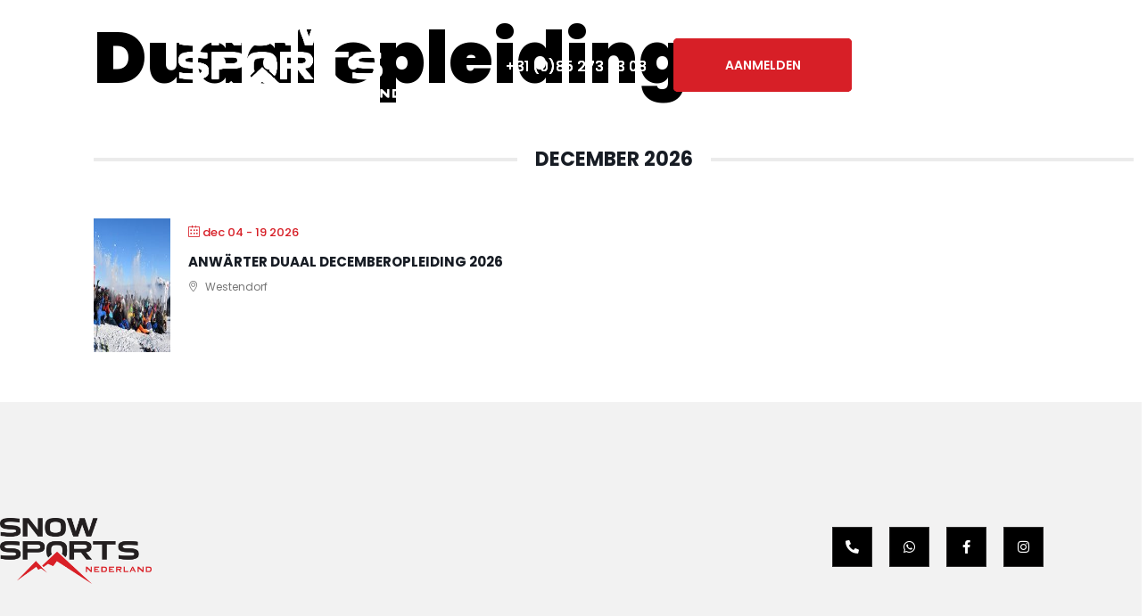

--- FILE ---
content_type: text/html; charset=UTF-8
request_url: https://www.snowsportsnederland.nl/mec-category/duaal-opleiding/
body_size: 37526
content:
<!DOCTYPE html><html lang="nl-NL"><head ><meta name="c400f233df8b408" content="a638b6fd8f7865ce2bf68923efa2092b" />	<meta charset="UTF-8" /><script>if(navigator.userAgent.match(/MSIE|Internet Explorer/i)||navigator.userAgent.match(/Trident\/7\..*?rv:11/i)){var href=document.location.href;if(!href.match(/[?&]nowprocket/)){if(href.indexOf("?")==-1){if(href.indexOf("#")==-1){document.location.href=href+"?nowprocket=1"}else{document.location.href=href.replace("#","?nowprocket=1#")}}else{if(href.indexOf("#")==-1){document.location.href=href+"&nowprocket=1"}else{document.location.href=href.replace("#","&nowprocket=1#")}}}}</script><script>(()=>{class RocketLazyLoadScripts{constructor(){this.v="2.0.4",this.userEvents=["keydown","keyup","mousedown","mouseup","mousemove","mouseover","mouseout","touchmove","touchstart","touchend","touchcancel","wheel","click","dblclick","input"],this.attributeEvents=["onblur","onclick","oncontextmenu","ondblclick","onfocus","onmousedown","onmouseenter","onmouseleave","onmousemove","onmouseout","onmouseover","onmouseup","onmousewheel","onscroll","onsubmit"]}async t(){this.i(),this.o(),/iP(ad|hone)/.test(navigator.userAgent)&&this.h(),this.u(),this.l(this),this.m(),this.k(this),this.p(this),this._(),await Promise.all([this.R(),this.L()]),this.lastBreath=Date.now(),this.S(this),this.P(),this.D(),this.O(),this.M(),await this.C(this.delayedScripts.normal),await this.C(this.delayedScripts.defer),await this.C(this.delayedScripts.async),await this.T(),await this.F(),await this.j(),await this.A(),window.dispatchEvent(new Event("rocket-allScriptsLoaded")),this.everythingLoaded=!0,this.lastTouchEnd&&await new Promise(t=>setTimeout(t,500-Date.now()+this.lastTouchEnd)),this.I(),this.H(),this.U(),this.W()}i(){this.CSPIssue=sessionStorage.getItem("rocketCSPIssue"),document.addEventListener("securitypolicyviolation",t=>{this.CSPIssue||"script-src-elem"!==t.violatedDirective||"data"!==t.blockedURI||(this.CSPIssue=!0,sessionStorage.setItem("rocketCSPIssue",!0))},{isRocket:!0})}o(){window.addEventListener("pageshow",t=>{this.persisted=t.persisted,this.realWindowLoadedFired=!0},{isRocket:!0}),window.addEventListener("pagehide",()=>{this.onFirstUserAction=null},{isRocket:!0})}h(){let t;function e(e){t=e}window.addEventListener("touchstart",e,{isRocket:!0}),window.addEventListener("touchend",function i(o){o.changedTouches[0]&&t.changedTouches[0]&&Math.abs(o.changedTouches[0].pageX-t.changedTouches[0].pageX)<10&&Math.abs(o.changedTouches[0].pageY-t.changedTouches[0].pageY)<10&&o.timeStamp-t.timeStamp<200&&(window.removeEventListener("touchstart",e,{isRocket:!0}),window.removeEventListener("touchend",i,{isRocket:!0}),"INPUT"===o.target.tagName&&"text"===o.target.type||(o.target.dispatchEvent(new TouchEvent("touchend",{target:o.target,bubbles:!0})),o.target.dispatchEvent(new MouseEvent("mouseover",{target:o.target,bubbles:!0})),o.target.dispatchEvent(new PointerEvent("click",{target:o.target,bubbles:!0,cancelable:!0,detail:1,clientX:o.changedTouches[0].clientX,clientY:o.changedTouches[0].clientY})),event.preventDefault()))},{isRocket:!0})}q(t){this.userActionTriggered||("mousemove"!==t.type||this.firstMousemoveIgnored?"keyup"===t.type||"mouseover"===t.type||"mouseout"===t.type||(this.userActionTriggered=!0,this.onFirstUserAction&&this.onFirstUserAction()):this.firstMousemoveIgnored=!0),"click"===t.type&&t.preventDefault(),t.stopPropagation(),t.stopImmediatePropagation(),"touchstart"===this.lastEvent&&"touchend"===t.type&&(this.lastTouchEnd=Date.now()),"click"===t.type&&(this.lastTouchEnd=0),this.lastEvent=t.type,t.composedPath&&t.composedPath()[0].getRootNode()instanceof ShadowRoot&&(t.rocketTarget=t.composedPath()[0]),this.savedUserEvents.push(t)}u(){this.savedUserEvents=[],this.userEventHandler=this.q.bind(this),this.userEvents.forEach(t=>window.addEventListener(t,this.userEventHandler,{passive:!1,isRocket:!0})),document.addEventListener("visibilitychange",this.userEventHandler,{isRocket:!0})}U(){this.userEvents.forEach(t=>window.removeEventListener(t,this.userEventHandler,{passive:!1,isRocket:!0})),document.removeEventListener("visibilitychange",this.userEventHandler,{isRocket:!0}),this.savedUserEvents.forEach(t=>{(t.rocketTarget||t.target).dispatchEvent(new window[t.constructor.name](t.type,t))})}m(){const t="return false",e=Array.from(this.attributeEvents,t=>"data-rocket-"+t),i="["+this.attributeEvents.join("],[")+"]",o="[data-rocket-"+this.attributeEvents.join("],[data-rocket-")+"]",s=(e,i,o)=>{o&&o!==t&&(e.setAttribute("data-rocket-"+i,o),e["rocket"+i]=new Function("event",o),e.setAttribute(i,t))};new MutationObserver(t=>{for(const n of t)"attributes"===n.type&&(n.attributeName.startsWith("data-rocket-")||this.everythingLoaded?n.attributeName.startsWith("data-rocket-")&&this.everythingLoaded&&this.N(n.target,n.attributeName.substring(12)):s(n.target,n.attributeName,n.target.getAttribute(n.attributeName))),"childList"===n.type&&n.addedNodes.forEach(t=>{if(t.nodeType===Node.ELEMENT_NODE)if(this.everythingLoaded)for(const i of[t,...t.querySelectorAll(o)])for(const t of i.getAttributeNames())e.includes(t)&&this.N(i,t.substring(12));else for(const e of[t,...t.querySelectorAll(i)])for(const t of e.getAttributeNames())this.attributeEvents.includes(t)&&s(e,t,e.getAttribute(t))})}).observe(document,{subtree:!0,childList:!0,attributeFilter:[...this.attributeEvents,...e]})}I(){this.attributeEvents.forEach(t=>{document.querySelectorAll("[data-rocket-"+t+"]").forEach(e=>{this.N(e,t)})})}N(t,e){const i=t.getAttribute("data-rocket-"+e);i&&(t.setAttribute(e,i),t.removeAttribute("data-rocket-"+e))}k(t){Object.defineProperty(HTMLElement.prototype,"onclick",{get(){return this.rocketonclick||null},set(e){this.rocketonclick=e,this.setAttribute(t.everythingLoaded?"onclick":"data-rocket-onclick","this.rocketonclick(event)")}})}S(t){function e(e,i){let o=e[i];e[i]=null,Object.defineProperty(e,i,{get:()=>o,set(s){t.everythingLoaded?o=s:e["rocket"+i]=o=s}})}e(document,"onreadystatechange"),e(window,"onload"),e(window,"onpageshow");try{Object.defineProperty(document,"readyState",{get:()=>t.rocketReadyState,set(e){t.rocketReadyState=e},configurable:!0}),document.readyState="loading"}catch(t){console.log("WPRocket DJE readyState conflict, bypassing")}}l(t){this.originalAddEventListener=EventTarget.prototype.addEventListener,this.originalRemoveEventListener=EventTarget.prototype.removeEventListener,this.savedEventListeners=[],EventTarget.prototype.addEventListener=function(e,i,o){o&&o.isRocket||!t.B(e,this)&&!t.userEvents.includes(e)||t.B(e,this)&&!t.userActionTriggered||e.startsWith("rocket-")||t.everythingLoaded?t.originalAddEventListener.call(this,e,i,o):(t.savedEventListeners.push({target:this,remove:!1,type:e,func:i,options:o}),"mouseenter"!==e&&"mouseleave"!==e||t.originalAddEventListener.call(this,e,t.savedUserEvents.push,o))},EventTarget.prototype.removeEventListener=function(e,i,o){o&&o.isRocket||!t.B(e,this)&&!t.userEvents.includes(e)||t.B(e,this)&&!t.userActionTriggered||e.startsWith("rocket-")||t.everythingLoaded?t.originalRemoveEventListener.call(this,e,i,o):t.savedEventListeners.push({target:this,remove:!0,type:e,func:i,options:o})}}J(t,e){this.savedEventListeners=this.savedEventListeners.filter(i=>{let o=i.type,s=i.target||window;return e!==o||t!==s||(this.B(o,s)&&(i.type="rocket-"+o),this.$(i),!1)})}H(){EventTarget.prototype.addEventListener=this.originalAddEventListener,EventTarget.prototype.removeEventListener=this.originalRemoveEventListener,this.savedEventListeners.forEach(t=>this.$(t))}$(t){t.remove?this.originalRemoveEventListener.call(t.target,t.type,t.func,t.options):this.originalAddEventListener.call(t.target,t.type,t.func,t.options)}p(t){let e;function i(e){return t.everythingLoaded?e:e.split(" ").map(t=>"load"===t||t.startsWith("load.")?"rocket-jquery-load":t).join(" ")}function o(o){function s(e){const s=o.fn[e];o.fn[e]=o.fn.init.prototype[e]=function(){return this[0]===window&&t.userActionTriggered&&("string"==typeof arguments[0]||arguments[0]instanceof String?arguments[0]=i(arguments[0]):"object"==typeof arguments[0]&&Object.keys(arguments[0]).forEach(t=>{const e=arguments[0][t];delete arguments[0][t],arguments[0][i(t)]=e})),s.apply(this,arguments),this}}if(o&&o.fn&&!t.allJQueries.includes(o)){const e={DOMContentLoaded:[],"rocket-DOMContentLoaded":[]};for(const t in e)document.addEventListener(t,()=>{e[t].forEach(t=>t())},{isRocket:!0});o.fn.ready=o.fn.init.prototype.ready=function(i){function s(){parseInt(o.fn.jquery)>2?setTimeout(()=>i.bind(document)(o)):i.bind(document)(o)}return"function"==typeof i&&(t.realDomReadyFired?!t.userActionTriggered||t.fauxDomReadyFired?s():e["rocket-DOMContentLoaded"].push(s):e.DOMContentLoaded.push(s)),o([])},s("on"),s("one"),s("off"),t.allJQueries.push(o)}e=o}t.allJQueries=[],o(window.jQuery),Object.defineProperty(window,"jQuery",{get:()=>e,set(t){o(t)}})}P(){const t=new Map;document.write=document.writeln=function(e){const i=document.currentScript,o=document.createRange(),s=i.parentElement;let n=t.get(i);void 0===n&&(n=i.nextSibling,t.set(i,n));const c=document.createDocumentFragment();o.setStart(c,0),c.appendChild(o.createContextualFragment(e)),s.insertBefore(c,n)}}async R(){return new Promise(t=>{this.userActionTriggered?t():this.onFirstUserAction=t})}async L(){return new Promise(t=>{document.addEventListener("DOMContentLoaded",()=>{this.realDomReadyFired=!0,t()},{isRocket:!0})})}async j(){return this.realWindowLoadedFired?Promise.resolve():new Promise(t=>{window.addEventListener("load",t,{isRocket:!0})})}M(){this.pendingScripts=[];this.scriptsMutationObserver=new MutationObserver(t=>{for(const e of t)e.addedNodes.forEach(t=>{"SCRIPT"!==t.tagName||t.noModule||t.isWPRocket||this.pendingScripts.push({script:t,promise:new Promise(e=>{const i=()=>{const i=this.pendingScripts.findIndex(e=>e.script===t);i>=0&&this.pendingScripts.splice(i,1),e()};t.addEventListener("load",i,{isRocket:!0}),t.addEventListener("error",i,{isRocket:!0}),setTimeout(i,1e3)})})})}),this.scriptsMutationObserver.observe(document,{childList:!0,subtree:!0})}async F(){await this.X(),this.pendingScripts.length?(await this.pendingScripts[0].promise,await this.F()):this.scriptsMutationObserver.disconnect()}D(){this.delayedScripts={normal:[],async:[],defer:[]},document.querySelectorAll("script[type$=rocketlazyloadscript]").forEach(t=>{t.hasAttribute("data-rocket-src")?t.hasAttribute("async")&&!1!==t.async?this.delayedScripts.async.push(t):t.hasAttribute("defer")&&!1!==t.defer||"module"===t.getAttribute("data-rocket-type")?this.delayedScripts.defer.push(t):this.delayedScripts.normal.push(t):this.delayedScripts.normal.push(t)})}async _(){await this.L();let t=[];document.querySelectorAll("script[type$=rocketlazyloadscript][data-rocket-src]").forEach(e=>{let i=e.getAttribute("data-rocket-src");if(i&&!i.startsWith("data:")){i.startsWith("//")&&(i=location.protocol+i);try{const o=new URL(i).origin;o!==location.origin&&t.push({src:o,crossOrigin:e.crossOrigin||"module"===e.getAttribute("data-rocket-type")})}catch(t){}}}),t=[...new Map(t.map(t=>[JSON.stringify(t),t])).values()],this.Y(t,"preconnect")}async G(t){if(await this.K(),!0!==t.noModule||!("noModule"in HTMLScriptElement.prototype))return new Promise(e=>{let i;function o(){(i||t).setAttribute("data-rocket-status","executed"),e()}try{if(navigator.userAgent.includes("Firefox/")||""===navigator.vendor||this.CSPIssue)i=document.createElement("script"),[...t.attributes].forEach(t=>{let e=t.nodeName;"type"!==e&&("data-rocket-type"===e&&(e="type"),"data-rocket-src"===e&&(e="src"),i.setAttribute(e,t.nodeValue))}),t.text&&(i.text=t.text),t.nonce&&(i.nonce=t.nonce),i.hasAttribute("src")?(i.addEventListener("load",o,{isRocket:!0}),i.addEventListener("error",()=>{i.setAttribute("data-rocket-status","failed-network"),e()},{isRocket:!0}),setTimeout(()=>{i.isConnected||e()},1)):(i.text=t.text,o()),i.isWPRocket=!0,t.parentNode.replaceChild(i,t);else{const i=t.getAttribute("data-rocket-type"),s=t.getAttribute("data-rocket-src");i?(t.type=i,t.removeAttribute("data-rocket-type")):t.removeAttribute("type"),t.addEventListener("load",o,{isRocket:!0}),t.addEventListener("error",i=>{this.CSPIssue&&i.target.src.startsWith("data:")?(console.log("WPRocket: CSP fallback activated"),t.removeAttribute("src"),this.G(t).then(e)):(t.setAttribute("data-rocket-status","failed-network"),e())},{isRocket:!0}),s?(t.fetchPriority="high",t.removeAttribute("data-rocket-src"),t.src=s):t.src="data:text/javascript;base64,"+window.btoa(unescape(encodeURIComponent(t.text)))}}catch(i){t.setAttribute("data-rocket-status","failed-transform"),e()}});t.setAttribute("data-rocket-status","skipped")}async C(t){const e=t.shift();return e?(e.isConnected&&await this.G(e),this.C(t)):Promise.resolve()}O(){this.Y([...this.delayedScripts.normal,...this.delayedScripts.defer,...this.delayedScripts.async],"preload")}Y(t,e){this.trash=this.trash||[];let i=!0;var o=document.createDocumentFragment();t.forEach(t=>{const s=t.getAttribute&&t.getAttribute("data-rocket-src")||t.src;if(s&&!s.startsWith("data:")){const n=document.createElement("link");n.href=s,n.rel=e,"preconnect"!==e&&(n.as="script",n.fetchPriority=i?"high":"low"),t.getAttribute&&"module"===t.getAttribute("data-rocket-type")&&(n.crossOrigin=!0),t.crossOrigin&&(n.crossOrigin=t.crossOrigin),t.integrity&&(n.integrity=t.integrity),t.nonce&&(n.nonce=t.nonce),o.appendChild(n),this.trash.push(n),i=!1}}),document.head.appendChild(o)}W(){this.trash.forEach(t=>t.remove())}async T(){try{document.readyState="interactive"}catch(t){}this.fauxDomReadyFired=!0;try{await this.K(),this.J(document,"readystatechange"),document.dispatchEvent(new Event("rocket-readystatechange")),await this.K(),document.rocketonreadystatechange&&document.rocketonreadystatechange(),await this.K(),this.J(document,"DOMContentLoaded"),document.dispatchEvent(new Event("rocket-DOMContentLoaded")),await this.K(),this.J(window,"DOMContentLoaded"),window.dispatchEvent(new Event("rocket-DOMContentLoaded"))}catch(t){console.error(t)}}async A(){try{document.readyState="complete"}catch(t){}try{await this.K(),this.J(document,"readystatechange"),document.dispatchEvent(new Event("rocket-readystatechange")),await this.K(),document.rocketonreadystatechange&&document.rocketonreadystatechange(),await this.K(),this.J(window,"load"),window.dispatchEvent(new Event("rocket-load")),await this.K(),window.rocketonload&&window.rocketonload(),await this.K(),this.allJQueries.forEach(t=>t(window).trigger("rocket-jquery-load")),await this.K(),this.J(window,"pageshow");const t=new Event("rocket-pageshow");t.persisted=this.persisted,window.dispatchEvent(t),await this.K(),window.rocketonpageshow&&window.rocketonpageshow({persisted:this.persisted})}catch(t){console.error(t)}}async K(){Date.now()-this.lastBreath>45&&(await this.X(),this.lastBreath=Date.now())}async X(){return document.hidden?new Promise(t=>setTimeout(t)):new Promise(t=>requestAnimationFrame(t))}B(t,e){return e===document&&"readystatechange"===t||(e===document&&"DOMContentLoaded"===t||(e===window&&"DOMContentLoaded"===t||(e===window&&"load"===t||e===window&&"pageshow"===t)))}static run(){(new RocketLazyLoadScripts).t()}}RocketLazyLoadScripts.run()})();</script>
	<meta name="viewport" content="width=device-width, initial-scale=1" />
	<meta name='robots' content='index, follow, max-image-preview:large, max-snippet:-1, max-video-preview:-1' />
	<style>img:is([sizes="auto" i], [sizes^="auto," i]) { contain-intrinsic-size: 3000px 1500px }</style>
	
	<!-- This site is optimized with the Yoast SEO Premium plugin v19.0.1 (Yoast SEO v26.3) - https://yoast.com/wordpress/plugins/seo/ -->
	<title>Duaal opleiding Archieven - Snowsports Nederland skileraar en snowboardleraar opleidingen</title>
	<link rel="canonical" href="https://www.snowsportsnederland.nl/mec-category/duaal-opleiding/" />
	<meta property="og:locale" content="nl_NL" />
	<meta property="og:type" content="article" />
	<meta property="og:title" content="Duaal opleiding Archieven" />
	<meta property="og:url" content="https://www.snowsportsnederland.nl/mec-category/duaal-opleiding/" />
	<meta property="og:site_name" content="Snowsports Nederland skileraar en snowboardleraar opleidingen" />
	<meta name="twitter:card" content="summary_large_image" />
	<meta name="twitter:site" content="@snowsportsnl" />
	<script type="application/ld+json" class="yoast-schema-graph">{"@context":"https://schema.org","@graph":[{"@type":"CollectionPage","@id":"https://www.snowsportsnederland.nl/mec-category/duaal-opleiding/","url":"https://www.snowsportsnederland.nl/mec-category/duaal-opleiding/","name":"Duaal opleiding Archieven - Snowsports Nederland skileraar en snowboardleraar opleidingen","isPartOf":{"@id":"https://www.snowsportsnederland.nl/#website"},"primaryImageOfPage":{"@id":"https://www.snowsportsnederland.nl/mec-category/duaal-opleiding/#primaryimage"},"image":{"@id":"https://www.snowsportsnederland.nl/mec-category/duaal-opleiding/#primaryimage"},"thumbnailUrl":"https://www.snowsportsnederland.nl/wp-content/uploads/2020/05/groepsfoto.jpg","breadcrumb":{"@id":"https://www.snowsportsnederland.nl/mec-category/duaal-opleiding/#breadcrumb"},"inLanguage":"nl-NL"},{"@type":"ImageObject","inLanguage":"nl-NL","@id":"https://www.snowsportsnederland.nl/mec-category/duaal-opleiding/#primaryimage","url":"https://www.snowsportsnederland.nl/wp-content/uploads/2020/05/groepsfoto.jpg","contentUrl":"https://www.snowsportsnederland.nl/wp-content/uploads/2020/05/groepsfoto.jpg","width":2000,"height":1333},{"@type":"BreadcrumbList","@id":"https://www.snowsportsnederland.nl/mec-category/duaal-opleiding/#breadcrumb","itemListElement":[{"@type":"ListItem","position":1,"name":"Home","item":"https://www.snowsportsnederland.nl/"},{"@type":"ListItem","position":2,"name":"Duaal opleiding"}]},{"@type":"WebSite","@id":"https://www.snowsportsnederland.nl/#website","url":"https://www.snowsportsnederland.nl/","name":"Snowsports Nederland skileraar en snowboardleraar opleidingen","description":"Wil jij skileraar en snowboardleraar worden? Haal je Oostenrijks erkende skileraar diploma bij Snowsports Nederland","publisher":{"@id":"https://www.snowsportsnederland.nl/#organization"},"potentialAction":[{"@type":"SearchAction","target":{"@type":"EntryPoint","urlTemplate":"https://www.snowsportsnederland.nl/?s={search_term_string}"},"query-input":{"@type":"PropertyValueSpecification","valueRequired":true,"valueName":"search_term_string"}}],"inLanguage":"nl-NL"},{"@type":"Organization","@id":"https://www.snowsportsnederland.nl/#organization","name":"Snowsports Nederland","url":"https://www.snowsportsnederland.nl/","logo":{"@type":"ImageObject","inLanguage":"nl-NL","@id":"https://www.snowsportsnederland.nl/#/schema/logo/image/","url":"https://www.snowsportsnederland.nl/wp-content/uploads/2020/08/zwart_rood-Nederland-871-px-PNG.png","contentUrl":"https://www.snowsportsnederland.nl/wp-content/uploads/2020/08/zwart_rood-Nederland-871-px-PNG.png","width":871,"height":158,"caption":"Snowsports Nederland"},"image":{"@id":"https://www.snowsportsnederland.nl/#/schema/logo/image/"},"sameAs":["https://www.facebook.com/SnowsportsNederland","https://x.com/snowsportsnl","https://www.instagram.com/snowsports/"]}]}</script>
	<!-- / Yoast SEO Premium plugin. -->



<link rel="alternate" type="application/rss+xml" title="Snowsports Nederland skileraar en snowboardleraar opleidingen &raquo; feed" href="https://www.snowsportsnederland.nl/feed/" />
<link rel="alternate" type="application/rss+xml" title="Snowsports Nederland skileraar en snowboardleraar opleidingen &raquo; reacties feed" href="https://www.snowsportsnederland.nl/comments/feed/" />
<link rel="alternate" type="application/rss+xml" title="Snowsports Nederland skileraar en snowboardleraar opleidingen &raquo; Duaal opleiding Categorie feed" href="https://www.snowsportsnederland.nl/mec-category/duaal-opleiding/feed/" />
<link rel='stylesheet' id='mec-select2-style-css' href='https://www.snowsportsnederland.nl/wp-content/plugins/modern-events-calendar/assets/packages/select2/select2.min.css?ver=7.24.0.1769727002' type='text/css' media='all' />
<link data-minify="1" rel='stylesheet' id='mec-font-icons-css' href='https://www.snowsportsnederland.nl/wp-content/cache/min/1/wp-content/plugins/modern-events-calendar/assets/css/iconfonts.css?ver=1769606494' type='text/css' media='all' />
<link data-minify="1" rel='stylesheet' id='mec-frontend-style-css' href='https://www.snowsportsnederland.nl/wp-content/cache/min/1/wp-content/plugins/modern-events-calendar/assets/css/frontend.min.css?ver=1769606494' type='text/css' media='all' />
<link data-minify="1" rel='stylesheet' id='mec-tooltip-style-css' href='https://www.snowsportsnederland.nl/wp-content/cache/min/1/wp-content/plugins/modern-events-calendar/assets/packages/tooltip/tooltip.css?ver=1769606494' type='text/css' media='all' />
<link rel='stylesheet' id='mec-tooltip-shadow-style-css' href='https://www.snowsportsnederland.nl/wp-content/plugins/modern-events-calendar/assets/packages/tooltip/tooltipster-sideTip-shadow.min.css?ver=7.24.0.1769727002' type='text/css' media='all' />
<link data-minify="1" rel='stylesheet' id='featherlight-css' href='https://www.snowsportsnederland.nl/wp-content/cache/min/1/wp-content/plugins/modern-events-calendar/assets/packages/featherlight/featherlight.css?ver=1769606494' type='text/css' media='all' />
<link rel='stylesheet' id='mec-lity-style-css' href='https://www.snowsportsnederland.nl/wp-content/plugins/modern-events-calendar/assets/packages/lity/lity.min.css?ver=7.24.0.1769727002' type='text/css' media='all' />
<link data-minify="1" rel='stylesheet' id='mec-general-calendar-style-css' href='https://www.snowsportsnederland.nl/wp-content/cache/min/1/wp-content/plugins/modern-events-calendar/assets/css/mec-general-calendar.css?ver=1769606494' type='text/css' media='all' />
<link data-minify="1" rel='stylesheet' id='jupiterx-child-css' href='https://www.snowsportsnederland.nl/wp-content/cache/min/1/wp-content/themes/jupiterx-child/assets/css/style.css?ver=1769606494' type='text/css' media='all' />
<style id='wp-emoji-styles-inline-css' type='text/css'>

	img.wp-smiley, img.emoji {
		display: inline !important;
		border: none !important;
		box-shadow: none !important;
		height: 1em !important;
		width: 1em !important;
		margin: 0 0.07em !important;
		vertical-align: -0.1em !important;
		background: none !important;
		padding: 0 !important;
	}
</style>
<style id='classic-theme-styles-inline-css' type='text/css'>
/*! This file is auto-generated */
.wp-block-button__link{color:#fff;background-color:#32373c;border-radius:9999px;box-shadow:none;text-decoration:none;padding:calc(.667em + 2px) calc(1.333em + 2px);font-size:1.125em}.wp-block-file__button{background:#32373c;color:#fff;text-decoration:none}
</style>
<style id='global-styles-inline-css' type='text/css'>
:root{--wp--preset--aspect-ratio--square: 1;--wp--preset--aspect-ratio--4-3: 4/3;--wp--preset--aspect-ratio--3-4: 3/4;--wp--preset--aspect-ratio--3-2: 3/2;--wp--preset--aspect-ratio--2-3: 2/3;--wp--preset--aspect-ratio--16-9: 16/9;--wp--preset--aspect-ratio--9-16: 9/16;--wp--preset--color--black: #000000;--wp--preset--color--cyan-bluish-gray: #abb8c3;--wp--preset--color--white: #ffffff;--wp--preset--color--pale-pink: #f78da7;--wp--preset--color--vivid-red: #cf2e2e;--wp--preset--color--luminous-vivid-orange: #ff6900;--wp--preset--color--luminous-vivid-amber: #fcb900;--wp--preset--color--light-green-cyan: #7bdcb5;--wp--preset--color--vivid-green-cyan: #00d084;--wp--preset--color--pale-cyan-blue: #8ed1fc;--wp--preset--color--vivid-cyan-blue: #0693e3;--wp--preset--color--vivid-purple: #9b51e0;--wp--preset--gradient--vivid-cyan-blue-to-vivid-purple: linear-gradient(135deg,rgba(6,147,227,1) 0%,rgb(155,81,224) 100%);--wp--preset--gradient--light-green-cyan-to-vivid-green-cyan: linear-gradient(135deg,rgb(122,220,180) 0%,rgb(0,208,130) 100%);--wp--preset--gradient--luminous-vivid-amber-to-luminous-vivid-orange: linear-gradient(135deg,rgba(252,185,0,1) 0%,rgba(255,105,0,1) 100%);--wp--preset--gradient--luminous-vivid-orange-to-vivid-red: linear-gradient(135deg,rgba(255,105,0,1) 0%,rgb(207,46,46) 100%);--wp--preset--gradient--very-light-gray-to-cyan-bluish-gray: linear-gradient(135deg,rgb(238,238,238) 0%,rgb(169,184,195) 100%);--wp--preset--gradient--cool-to-warm-spectrum: linear-gradient(135deg,rgb(74,234,220) 0%,rgb(151,120,209) 20%,rgb(207,42,186) 40%,rgb(238,44,130) 60%,rgb(251,105,98) 80%,rgb(254,248,76) 100%);--wp--preset--gradient--blush-light-purple: linear-gradient(135deg,rgb(255,206,236) 0%,rgb(152,150,240) 100%);--wp--preset--gradient--blush-bordeaux: linear-gradient(135deg,rgb(254,205,165) 0%,rgb(254,45,45) 50%,rgb(107,0,62) 100%);--wp--preset--gradient--luminous-dusk: linear-gradient(135deg,rgb(255,203,112) 0%,rgb(199,81,192) 50%,rgb(65,88,208) 100%);--wp--preset--gradient--pale-ocean: linear-gradient(135deg,rgb(255,245,203) 0%,rgb(182,227,212) 50%,rgb(51,167,181) 100%);--wp--preset--gradient--electric-grass: linear-gradient(135deg,rgb(202,248,128) 0%,rgb(113,206,126) 100%);--wp--preset--gradient--midnight: linear-gradient(135deg,rgb(2,3,129) 0%,rgb(40,116,252) 100%);--wp--preset--font-size--small: 13px;--wp--preset--font-size--medium: 20px;--wp--preset--font-size--large: 36px;--wp--preset--font-size--x-large: 42px;--wp--preset--spacing--20: 0.44rem;--wp--preset--spacing--30: 0.67rem;--wp--preset--spacing--40: 1rem;--wp--preset--spacing--50: 1.5rem;--wp--preset--spacing--60: 2.25rem;--wp--preset--spacing--70: 3.38rem;--wp--preset--spacing--80: 5.06rem;--wp--preset--shadow--natural: 6px 6px 9px rgba(0, 0, 0, 0.2);--wp--preset--shadow--deep: 12px 12px 50px rgba(0, 0, 0, 0.4);--wp--preset--shadow--sharp: 6px 6px 0px rgba(0, 0, 0, 0.2);--wp--preset--shadow--outlined: 6px 6px 0px -3px rgba(255, 255, 255, 1), 6px 6px rgba(0, 0, 0, 1);--wp--preset--shadow--crisp: 6px 6px 0px rgba(0, 0, 0, 1);}:where(.is-layout-flex){gap: 0.5em;}:where(.is-layout-grid){gap: 0.5em;}body .is-layout-flex{display: flex;}.is-layout-flex{flex-wrap: wrap;align-items: center;}.is-layout-flex > :is(*, div){margin: 0;}body .is-layout-grid{display: grid;}.is-layout-grid > :is(*, div){margin: 0;}:where(.wp-block-columns.is-layout-flex){gap: 2em;}:where(.wp-block-columns.is-layout-grid){gap: 2em;}:where(.wp-block-post-template.is-layout-flex){gap: 1.25em;}:where(.wp-block-post-template.is-layout-grid){gap: 1.25em;}.has-black-color{color: var(--wp--preset--color--black) !important;}.has-cyan-bluish-gray-color{color: var(--wp--preset--color--cyan-bluish-gray) !important;}.has-white-color{color: var(--wp--preset--color--white) !important;}.has-pale-pink-color{color: var(--wp--preset--color--pale-pink) !important;}.has-vivid-red-color{color: var(--wp--preset--color--vivid-red) !important;}.has-luminous-vivid-orange-color{color: var(--wp--preset--color--luminous-vivid-orange) !important;}.has-luminous-vivid-amber-color{color: var(--wp--preset--color--luminous-vivid-amber) !important;}.has-light-green-cyan-color{color: var(--wp--preset--color--light-green-cyan) !important;}.has-vivid-green-cyan-color{color: var(--wp--preset--color--vivid-green-cyan) !important;}.has-pale-cyan-blue-color{color: var(--wp--preset--color--pale-cyan-blue) !important;}.has-vivid-cyan-blue-color{color: var(--wp--preset--color--vivid-cyan-blue) !important;}.has-vivid-purple-color{color: var(--wp--preset--color--vivid-purple) !important;}.has-black-background-color{background-color: var(--wp--preset--color--black) !important;}.has-cyan-bluish-gray-background-color{background-color: var(--wp--preset--color--cyan-bluish-gray) !important;}.has-white-background-color{background-color: var(--wp--preset--color--white) !important;}.has-pale-pink-background-color{background-color: var(--wp--preset--color--pale-pink) !important;}.has-vivid-red-background-color{background-color: var(--wp--preset--color--vivid-red) !important;}.has-luminous-vivid-orange-background-color{background-color: var(--wp--preset--color--luminous-vivid-orange) !important;}.has-luminous-vivid-amber-background-color{background-color: var(--wp--preset--color--luminous-vivid-amber) !important;}.has-light-green-cyan-background-color{background-color: var(--wp--preset--color--light-green-cyan) !important;}.has-vivid-green-cyan-background-color{background-color: var(--wp--preset--color--vivid-green-cyan) !important;}.has-pale-cyan-blue-background-color{background-color: var(--wp--preset--color--pale-cyan-blue) !important;}.has-vivid-cyan-blue-background-color{background-color: var(--wp--preset--color--vivid-cyan-blue) !important;}.has-vivid-purple-background-color{background-color: var(--wp--preset--color--vivid-purple) !important;}.has-black-border-color{border-color: var(--wp--preset--color--black) !important;}.has-cyan-bluish-gray-border-color{border-color: var(--wp--preset--color--cyan-bluish-gray) !important;}.has-white-border-color{border-color: var(--wp--preset--color--white) !important;}.has-pale-pink-border-color{border-color: var(--wp--preset--color--pale-pink) !important;}.has-vivid-red-border-color{border-color: var(--wp--preset--color--vivid-red) !important;}.has-luminous-vivid-orange-border-color{border-color: var(--wp--preset--color--luminous-vivid-orange) !important;}.has-luminous-vivid-amber-border-color{border-color: var(--wp--preset--color--luminous-vivid-amber) !important;}.has-light-green-cyan-border-color{border-color: var(--wp--preset--color--light-green-cyan) !important;}.has-vivid-green-cyan-border-color{border-color: var(--wp--preset--color--vivid-green-cyan) !important;}.has-pale-cyan-blue-border-color{border-color: var(--wp--preset--color--pale-cyan-blue) !important;}.has-vivid-cyan-blue-border-color{border-color: var(--wp--preset--color--vivid-cyan-blue) !important;}.has-vivid-purple-border-color{border-color: var(--wp--preset--color--vivid-purple) !important;}.has-vivid-cyan-blue-to-vivid-purple-gradient-background{background: var(--wp--preset--gradient--vivid-cyan-blue-to-vivid-purple) !important;}.has-light-green-cyan-to-vivid-green-cyan-gradient-background{background: var(--wp--preset--gradient--light-green-cyan-to-vivid-green-cyan) !important;}.has-luminous-vivid-amber-to-luminous-vivid-orange-gradient-background{background: var(--wp--preset--gradient--luminous-vivid-amber-to-luminous-vivid-orange) !important;}.has-luminous-vivid-orange-to-vivid-red-gradient-background{background: var(--wp--preset--gradient--luminous-vivid-orange-to-vivid-red) !important;}.has-very-light-gray-to-cyan-bluish-gray-gradient-background{background: var(--wp--preset--gradient--very-light-gray-to-cyan-bluish-gray) !important;}.has-cool-to-warm-spectrum-gradient-background{background: var(--wp--preset--gradient--cool-to-warm-spectrum) !important;}.has-blush-light-purple-gradient-background{background: var(--wp--preset--gradient--blush-light-purple) !important;}.has-blush-bordeaux-gradient-background{background: var(--wp--preset--gradient--blush-bordeaux) !important;}.has-luminous-dusk-gradient-background{background: var(--wp--preset--gradient--luminous-dusk) !important;}.has-pale-ocean-gradient-background{background: var(--wp--preset--gradient--pale-ocean) !important;}.has-electric-grass-gradient-background{background: var(--wp--preset--gradient--electric-grass) !important;}.has-midnight-gradient-background{background: var(--wp--preset--gradient--midnight) !important;}.has-small-font-size{font-size: var(--wp--preset--font-size--small) !important;}.has-medium-font-size{font-size: var(--wp--preset--font-size--medium) !important;}.has-large-font-size{font-size: var(--wp--preset--font-size--large) !important;}.has-x-large-font-size{font-size: var(--wp--preset--font-size--x-large) !important;}
:where(.wp-block-post-template.is-layout-flex){gap: 1.25em;}:where(.wp-block-post-template.is-layout-grid){gap: 1.25em;}
:where(.wp-block-columns.is-layout-flex){gap: 2em;}:where(.wp-block-columns.is-layout-grid){gap: 2em;}
:root :where(.wp-block-pullquote){font-size: 1.5em;line-height: 1.6;}
</style>
<link rel='stylesheet' id='jupiterx-popups-animation-css' href='https://www.snowsportsnederland.nl/wp-content/plugins/jupiterx-core/includes/extensions/raven/assets/lib/animate/animate.min.css?ver=4.12.0' type='text/css' media='all' />
<link data-minify="1" rel='stylesheet' id='jupiterx-css' href='https://www.snowsportsnederland.nl/wp-content/cache/min/1/wp-content/uploads/jupiterx/compiler/jupiterx/d2a5d7a.css?ver=1769606494' type='text/css' media='all' />
<link data-minify="1" rel='stylesheet' id='jupiterx-elements-dynamic-styles-css' href='https://www.snowsportsnederland.nl/wp-content/cache/min/1/wp-content/uploads/jupiterx/compiler/jupiterx-elements-dynamic-styles/89e41b3.css?ver=1769606494' type='text/css' media='all' />
<link rel='stylesheet' id='elementor-frontend-css' href='https://www.snowsportsnederland.nl/wp-content/plugins/elementor/assets/css/frontend.min.css?ver=3.34.4' type='text/css' media='all' />
<style id='elementor-frontend-inline-css' type='text/css'>
.elementor-kit-2559{--e-global-color-primary:#D71F27;--e-global-color-secondary:#54595F;--e-global-color-text:#7A7A7A;--e-global-color-accent:#1200FF;--e-global-color-37670879:#878787;--e-global-color-3a4ebe54:#919191;--e-global-color-26d5baae:#6EC1E4;--e-global-color-34398032:#61CE70;--e-global-color-2c2b327f:#4054B2;--e-global-color-1c9c132a:#23A455;--e-global-color-73c0392e:#000;--e-global-color-2a403e48:#FFF;--e-global-color-2accba6:#01F7B6;--e-global-color-1201df60:#181A27;--e-global-color-59329b2b:#0E0E0E;--e-global-color-7809faf2:#F2F2F2;--e-global-color-78e964a8:#E0E9F0;--e-global-color-37045be1:#0C0728;--e-global-color-52ea0445:#DEDDDD;--e-global-color-2ca6eb27:#949EB2;--e-global-color-52248268:#848484;--e-global-typography-primary-font-family:"Poppins";--e-global-typography-primary-font-size:14px;--e-global-typography-primary-font-weight:400;--e-global-typography-secondary-font-family:"Roboto Slab";--e-global-typography-secondary-font-weight:400;--e-global-typography-text-font-family:"Poppins";--e-global-typography-text-font-size:14px;--e-global-typography-text-font-weight:300;--e-global-typography-accent-font-family:"Roboto";--e-global-typography-accent-font-weight:500;}.elementor-kit-2559 e-page-transition{background-color:#FFBC7D;}.elementor-section.elementor-section-boxed > .elementor-container{max-width:1170px;}.e-con{--container-max-width:1170px;}.elementor-widget:not(:last-child){margin-block-end:20px;}.elementor-element{--widgets-spacing:20px 20px;--widgets-spacing-row:20px;--widgets-spacing-column:20px;}{}h1.entry-title{display:var(--page-title-display);}@media(max-width:1024px){.elementor-section.elementor-section-boxed > .elementor-container{max-width:1024px;}.e-con{--container-max-width:1024px;}}@media(max-width:767px){.elementor-section.elementor-section-boxed > .elementor-container{max-width:767px;}.e-con{--container-max-width:767px;}}
.elementor-128 .elementor-element.elementor-element-f404641 > .elementor-container{min-height:100px;}.elementor-128 .elementor-element.elementor-element-f404641{margin-top:0px;margin-bottom:0px;padding:20px 200px 20px 200px;}.elementor-bc-flex-widget .elementor-128 .elementor-element.elementor-element-4e5c9a5.elementor-column:not(.raven-column-flex-vertical) .elementor-widget-wrap{align-items:center;}.elementor-128 .elementor-element.elementor-element-4e5c9a5.elementor-column.elementor-element[data-element_type="column"]:not(.raven-column-flex-vertical) > .elementor-widget-wrap.elementor-element-populated{align-content:center;align-items:center;}.elementor-128 .elementor-element.elementor-element-4e5c9a5.elementor-column.elementor-element[data-element_type="column"].raven-column-flex-vertical > .elementor-widget-wrap.elementor-element-populated{justify-content:center;}.elementor-128 .elementor-element.elementor-element-e40ee0b > .elementor-widget-container{margin:0px 0px 0px 0px;}.elementor-128 .elementor-element.elementor-element-e40ee0b .raven-site-logo img, .elementor-128 .elementor-element.elementor-element-e40ee0b .raven-site-logo svg{width:400px;}.elementor-128 .elementor-element.elementor-element-e40ee0b .raven-site-logo{text-align:left;}.elementor-bc-flex-widget .elementor-128 .elementor-element.elementor-element-f5593eb.elementor-column:not(.raven-column-flex-vertical) .elementor-widget-wrap{align-items:center;}.elementor-128 .elementor-element.elementor-element-f5593eb.elementor-column.elementor-element[data-element_type="column"]:not(.raven-column-flex-vertical) > .elementor-widget-wrap.elementor-element-populated{align-content:center;align-items:center;}.elementor-128 .elementor-element.elementor-element-f5593eb.elementor-column.elementor-element[data-element_type="column"].raven-column-flex-vertical > .elementor-widget-wrap.elementor-element-populated{justify-content:center;}.elementor-128 .elementor-element.elementor-element-f5593eb > .elementor-widget-wrap > .elementor-widget:not(.elementor-widget__width-auto):not(.elementor-widget__width-initial):not(:last-child):not(.elementor-absolute){margin-block-end:0px;}.elementor-widget-icon-list .elementor-icon-list-item:not(:last-child):after{border-color:var( --e-global-color-text );}.elementor-widget-icon-list .elementor-icon-list-icon i{color:var( --e-global-color-primary );}.elementor-widget-icon-list .elementor-icon-list-icon svg{fill:var( --e-global-color-primary );}.elementor-widget-icon-list .elementor-icon-list-text{color:var( --e-global-color-secondary );}.elementor-128 .elementor-element.elementor-element-70e106c > .elementor-widget-container{padding:0px 30px 0px 0px;}.elementor-128 .elementor-element.elementor-element-70e106c .elementor-icon-list-icon i{transition:color 0.3s;}.elementor-128 .elementor-element.elementor-element-70e106c .elementor-icon-list-icon svg{transition:fill 0.3s;}.elementor-128 .elementor-element.elementor-element-70e106c{--e-icon-list-icon-size:14px;--icon-vertical-offset:0px;}.elementor-128 .elementor-element.elementor-element-70e106c .elementor-icon-list-item > .elementor-icon-list-text, .elementor-128 .elementor-element.elementor-element-70e106c .elementor-icon-list-item > a{font-weight:500;}.elementor-128 .elementor-element.elementor-element-70e106c .elementor-icon-list-text{color:var( --e-global-color-2a403e48 );transition:color 0.3s;}.elementor-128 .elementor-element.elementor-element-70e106c .elementor-icon-list-item:hover .elementor-icon-list-text{color:#FFFFFF;}.elementor-128 .elementor-element.elementor-element-9657342 > .elementor-widget-container{padding:0px 0px 0px 0px;}.elementor-128 .elementor-element.elementor-element-9657342 a.raven-button{width:200px;height:60px;border-color:#D71F27;border-radius:5px 5px 5px 5px;}.elementor-128 .elementor-element.elementor-element-9657342 .raven-button{width:200px;height:60px;border-color:#D71F27;border-radius:5px 5px 5px 5px;}.elementor-128 .elementor-element.elementor-element-9657342 a.raven-button .button-text{color:var( --e-global-color-2a403e48 );}.elementor-128 .elementor-element.elementor-element-9657342 .raven-button .button-text{color:var( --e-global-color-2a403e48 );}.elementor-128 .elementor-element.elementor-element-9657342 .raven-button-icon{color:var( --e-global-color-2a403e48 );}.elementor-128 .elementor-element.elementor-element-9657342 .raven-button-icon i{color:var( --e-global-color-2a403e48 );}.elementor-128 .elementor-element.elementor-element-9657342 .raven-button-icon svg{fill:var( --e-global-color-2a403e48 );}.elementor-128 .elementor-element.elementor-element-9657342 a.raven-button, .elementor-128 .elementor-element.elementor-element-9657342 .raven-button, .elementor-128 .elementor-element.elementor-element-9657342 .raven-button-widget-normal-effect-blink:after{background-color:var( --e-global-color-primary );background-image:var( --e-global-color-primary );}.elementor-128 .elementor-element.elementor-element-9657342 a.raven-button:not(:hover), .elementor-128 .elementor-element.elementor-element-9657342 .raven-button:not(:hover){border-style:solid;border-width:2px 2px 2px 2px;}.elementor-128 .elementor-element.elementor-element-9657342 .raven-button:not(:hover).raven-button-widget-normal-effect-shockwave:after{border-radius:5px 5px 5px 5px;}.elementor-128 .elementor-element.elementor-element-9657342 .raven-button:not(:hover).raven-button-widget-normal-effect-shockwave:before{border-radius:5px 5px 5px 5px;}.elementor-128 .elementor-element.elementor-element-9657342 a.raven-button:hover{background-color:#D71F27;background-image:none;}.elementor-128 .elementor-element.elementor-element-9657342 a.raven-button .button-text, .elementor-128 .elementor-element.elementor-element-9657342 .raven-button .button-text{font-size:14px;font-weight:600;text-transform:uppercase;}.elementor-widget-heading .elementor-heading-title{color:var( --e-global-color-primary );}.elementor-128 .elementor-element.elementor-element-4fea1f5 > .elementor-widget-container{padding:0px 0px 0px 50px;}.elementor-128 .elementor-element.elementor-element-4fea1f5{text-align:end;}.elementor-128 .elementor-element.elementor-element-4fea1f5 .elementor-heading-title{font-size:14px;font-weight:500;text-transform:uppercase;color:var( --e-global-color-2a403e48 );}.elementor-widget-raven-nav-menu .raven-nav-menu-main .raven-nav-menu > li > a.raven-menu-item{color:var( --e-global-color-text );}.elementor-widget-raven-nav-menu .raven-nav-menu-main .raven-nav-menu > li:not(.current-menu-parent):not(.current-menu-ancestor) > a.raven-menu-item:hover:not(.raven-menu-item-active), .elementor-widget-raven-nav-menu .raven-nav-menu-main .raven-nav-menu > li:not(.current-menu-parent):not(.current-menu-ancestor) > a.highlighted:not(.raven-menu-item-active){color:var( --e-global-color-accent );}.elementor-widget-raven-nav-menu .raven-nav-menu-main .raven-nav-menu > li > a.raven-menu-item-active, .elementor-widget-raven-nav-menu .raven-nav-menu-main .raven-nav-menu > li.current-menu-parent > a, .elementor-widget-raven-nav-menu .raven-nav-menu-main .raven-nav-menu > li.current-menu-ancestor > a{color:var( --e-global-color-accent );}.elementor-widget-raven-nav-menu .raven-nav-menu-main .raven-submenu > li > a.raven-submenu-item{color:var( --e-global-color-text );}.elementor-widget-raven-nav-menu .raven-nav-menu-main .raven-submenu > li:not(.current-menu-parent):not(.current-menu-ancestor) > a.raven-submenu-item:hover:not(.raven-menu-item-active), .elementor-widget-raven-nav-menu .raven-nav-menu-main .raven-submenu > li:not(.current-menu-parent):not(.current-menu-ancestor) > a.highlighted:not(.raven-menu-item-active){color:var( --e-global-color-accent );}.elementor-widget-raven-nav-menu .raven-nav-menu-main .raven-submenu > li > a.raven-menu-item-active, .elementor-widget-raven-nav-menu .raven-nav-menu-main .raven-submenu > li.current-menu-parent > a, .elementor-widget-raven-nav-menu .raven-nav-menu-main .raven-submenu > li.current-menu-ancestor > a{color:var( --e-global-color-accent );}.elementor-widget-raven-nav-menu .raven-nav-menu-mobile .raven-nav-menu li > a{color:var( --e-global-color-text );}.elementor-widget-raven-nav-menu .raven-nav-menu-mobile .raven-nav-menu li > a:hover{color:var( --e-global-color-accent );}.elementor-widget-raven-nav-menu .raven-nav-menu-mobile .raven-nav-menu li > a.raven-menu-item-active, .elementor-widget-raven-nav-menu .raven-nav-menu-mobile .raven-nav-menu li > a:active, .elementor-widget-raven-nav-menu .raven-nav-menu-mobile .raven-nav-menu > li.current-menu-ancestor > a.raven-menu-item, .elementor-widget-raven-nav-menu li.menu-item.current-menu-ancestor > a.raven-submenu-item.has-submenu{color:var( --e-global-color-accent );}.elementor-widget-raven-nav-menu .raven-nav-menu-toggle-button{color:var( --e-global-color-secondary );}.elementor-widget-raven-nav-menu .raven-nav-menu-toggle-button svg{fill:var( --e-global-color-secondary );}.elementor-widget-raven-nav-menu .hamburger-inner, .elementor-widget-raven-nav-menu .hamburger-inner::after, .elementor-widget-raven-nav-menu .hamburger-inner::before{background-color:var( --e-global-color-secondary );}.elementor-widget-raven-nav-menu .raven-nav-menu-toggle-button:hover{color:var( --e-global-color-accent );}.elementor-widget-raven-nav-menu .raven-nav-menu-toggle-button:hover svg{fill:var( --e-global-color-accent );}.elementor-widget-raven-nav-menu .raven-nav-menu-toggle-button:hover .hamburger-inner, .elementor-widget-raven-nav-menu .raven-nav-menu-toggle-button:hover  .hamburger-inner::after, .elementor-widget-raven-nav-menu .raven-nav-menu-toggle-button:hover  .hamburger-inner::before{background-color:var( --e-global-color-accent );}.elementor-128 .elementor-element.elementor-element-de697a0 .raven-nav-menu-mobile{background-color:var( --e-global-color-7809faf2 );}.elementor-128 .elementor-element.elementor-element-de697a0{width:auto;max-width:auto;}.elementor-128 .elementor-element.elementor-element-de697a0 > .elementor-widget-container{padding:0px 0px 0px 16px;}.elementor-128 .elementor-element.elementor-element-de697a0 .raven-menu-item i._mi{font-size:25px !important;color:var( --e-global-color-2a403e48 );}.elementor-128 .elementor-element.elementor-element-de697a0 .raven-submenu-item i._mi{font-size:25px !important;color:var( --e-global-color-2a403e48 );}.elementor-128 .elementor-element.elementor-element-de697a0 .raven-menu-item .sub-arrow svg{width:25px !important;height:25px !important;}.elementor-128 .elementor-element.elementor-element-de697a0 .raven-submenu-item .sub-arrow svg{width:25px !important;height:25px !important;}.elementor-128 .elementor-element.elementor-element-de697a0 .raven-menu-item .sub-arrow{color:var( --e-global-color-2a403e48 );fill:var( --e-global-color-2a403e48 );}.elementor-128 .elementor-element.elementor-element-de697a0 .raven-submenu-item .sub-arrow{color:var( --e-global-color-2a403e48 );fill:var( --e-global-color-2a403e48 );}.elementor-128 .elementor-element.elementor-element-de697a0 .raven-nav-menu-mobile .raven-nav-menu li > a{font-size:20px;padding:8px 32px 8px 32px;color:var( --e-global-color-secondary );background-color:var( --e-global-color-7809faf2 );}.elementor-128 .elementor-element.elementor-element-de697a0 .raven-nav-menu-mobile .raven-nav-menu li > a:hover{color:#D71F27;}.elementor-128 .elementor-element.elementor-element-de697a0 .raven-nav-menu-mobile .raven-nav-menu li > a.raven-menu-item-active, .elementor-128 .elementor-element.elementor-element-de697a0 .raven-nav-menu-mobile .raven-nav-menu li > a:active, .elementor-128 .elementor-element.elementor-element-de697a0 .raven-nav-menu-mobile .raven-nav-menu > li.current-menu-ancestor > a.raven-menu-item, .elementor-128 .elementor-element.elementor-element-de697a0 li.menu-item.current-menu-ancestor > a.raven-submenu-item.has-submenu{color:#D71F27;}.elementor-128 .elementor-element.elementor-element-de697a0 .raven-nav-menu-toggle{text-align:right;}.elementor-128 .elementor-element.elementor-element-de697a0 .raven-nav-menu-toggle-button{color:var( --e-global-color-2a403e48 );}.elementor-128 .elementor-element.elementor-element-de697a0 .raven-nav-menu-toggle-button svg{fill:var( --e-global-color-2a403e48 );}.elementor-128 .elementor-element.elementor-element-de697a0 .hamburger-inner, .elementor-128 .elementor-element.elementor-element-de697a0 .hamburger-inner::after, .elementor-128 .elementor-element.elementor-element-de697a0 .hamburger-inner::before{background-color:var( --e-global-color-2a403e48 );}.elementor-128 .elementor-element.elementor-element-de697a0 .raven-nav-menu-close-button{width:60px;height:60px;font-size:60px;color:var( --e-global-color-59329b2b );}.elementor-128 .elementor-element.elementor-element-3686f36 > .elementor-container{min-height:100px;}.elementor-128 .elementor-element.elementor-element-3686f36{transition:background 0.3s, border 0.3s, border-radius 0.3s, box-shadow 0.3s;margin-top:0px;margin-bottom:0px;padding:20px 200px 20px 200px;}.elementor-128 .elementor-element.elementor-element-3686f36 > .elementor-background-overlay{transition:background 0.3s, border-radius 0.3s, opacity 0.3s;}.elementor-bc-flex-widget .elementor-128 .elementor-element.elementor-element-6790e02.elementor-column:not(.raven-column-flex-vertical) .elementor-widget-wrap{align-items:center;}.elementor-128 .elementor-element.elementor-element-6790e02.elementor-column.elementor-element[data-element_type="column"]:not(.raven-column-flex-vertical) > .elementor-widget-wrap.elementor-element-populated{align-content:center;align-items:center;}.elementor-128 .elementor-element.elementor-element-6790e02.elementor-column.elementor-element[data-element_type="column"].raven-column-flex-vertical > .elementor-widget-wrap.elementor-element-populated{justify-content:center;}.elementor-128 .elementor-element.elementor-element-5581b80 > .elementor-widget-container{margin:0px 0px 0px 0px;}.elementor-128 .elementor-element.elementor-element-5581b80 .raven-site-logo img, .elementor-128 .elementor-element.elementor-element-5581b80 .raven-site-logo svg{width:400px;}.elementor-128 .elementor-element.elementor-element-5581b80 .raven-site-logo{text-align:left;}.elementor-bc-flex-widget .elementor-128 .elementor-element.elementor-element-7d368a9.elementor-column:not(.raven-column-flex-vertical) .elementor-widget-wrap{align-items:center;}.elementor-128 .elementor-element.elementor-element-7d368a9.elementor-column.elementor-element[data-element_type="column"]:not(.raven-column-flex-vertical) > .elementor-widget-wrap.elementor-element-populated{align-content:center;align-items:center;}.elementor-128 .elementor-element.elementor-element-7d368a9.elementor-column.elementor-element[data-element_type="column"].raven-column-flex-vertical > .elementor-widget-wrap.elementor-element-populated{justify-content:center;}.elementor-128 .elementor-element.elementor-element-7d368a9 > .elementor-widget-wrap > .elementor-widget:not(.elementor-widget__width-auto):not(.elementor-widget__width-initial):not(:last-child):not(.elementor-absolute){margin-block-end:0px;}.elementor-128 .elementor-element.elementor-element-a7aa4b1 > .elementor-widget-container{padding:0px 30px 0px 0px;}.elementor-128 .elementor-element.elementor-element-a7aa4b1 .elementor-icon-list-icon i{transition:color 0.3s;}.elementor-128 .elementor-element.elementor-element-a7aa4b1 .elementor-icon-list-icon svg{transition:fill 0.3s;}.elementor-128 .elementor-element.elementor-element-a7aa4b1{--e-icon-list-icon-size:14px;--icon-vertical-offset:0px;}.elementor-128 .elementor-element.elementor-element-a7aa4b1 .elementor-icon-list-item > .elementor-icon-list-text, .elementor-128 .elementor-element.elementor-element-a7aa4b1 .elementor-icon-list-item > a{font-weight:500;}.elementor-128 .elementor-element.elementor-element-a7aa4b1 .elementor-icon-list-text{color:var( --e-global-color-2a403e48 );transition:color 0.3s;}.elementor-128 .elementor-element.elementor-element-a7aa4b1 .elementor-icon-list-item:hover .elementor-icon-list-text{color:#FFFFFF;}.elementor-128 .elementor-element.elementor-element-d70b7a1 > .elementor-widget-container{padding:0px 0px 0px 0px;}.elementor-128 .elementor-element.elementor-element-d70b7a1 a.raven-button{width:200px;height:60px;border-color:#D71F27;border-radius:5px 5px 5px 5px;}.elementor-128 .elementor-element.elementor-element-d70b7a1 .raven-button{width:200px;height:60px;border-color:#D71F27;border-radius:5px 5px 5px 5px;}.elementor-128 .elementor-element.elementor-element-d70b7a1 a.raven-button .button-text{color:var( --e-global-color-2a403e48 );}.elementor-128 .elementor-element.elementor-element-d70b7a1 .raven-button .button-text{color:var( --e-global-color-2a403e48 );}.elementor-128 .elementor-element.elementor-element-d70b7a1 .raven-button-icon{color:var( --e-global-color-2a403e48 );}.elementor-128 .elementor-element.elementor-element-d70b7a1 .raven-button-icon i{color:var( --e-global-color-2a403e48 );}.elementor-128 .elementor-element.elementor-element-d70b7a1 .raven-button-icon svg{fill:var( --e-global-color-2a403e48 );}.elementor-128 .elementor-element.elementor-element-d70b7a1 a.raven-button, .elementor-128 .elementor-element.elementor-element-d70b7a1 .raven-button, .elementor-128 .elementor-element.elementor-element-d70b7a1 .raven-button-widget-normal-effect-blink:after{background-color:var( --e-global-color-primary );background-image:var( --e-global-color-primary );}.elementor-128 .elementor-element.elementor-element-d70b7a1 a.raven-button:not(:hover), .elementor-128 .elementor-element.elementor-element-d70b7a1 .raven-button:not(:hover){border-style:solid;border-width:2px 2px 2px 2px;}.elementor-128 .elementor-element.elementor-element-d70b7a1 .raven-button:not(:hover).raven-button-widget-normal-effect-shockwave:after{border-radius:5px 5px 5px 5px;}.elementor-128 .elementor-element.elementor-element-d70b7a1 .raven-button:not(:hover).raven-button-widget-normal-effect-shockwave:before{border-radius:5px 5px 5px 5px;}.elementor-128 .elementor-element.elementor-element-d70b7a1 a.raven-button:hover{background-color:#D71F27;background-image:none;}.elementor-128 .elementor-element.elementor-element-d70b7a1 a.raven-button .button-text, .elementor-128 .elementor-element.elementor-element-d70b7a1 .raven-button .button-text{font-size:14px;font-weight:600;text-transform:uppercase;}.elementor-128 .elementor-element.elementor-element-f3e8050 > .elementor-widget-container{padding:0px 0px 0px 50px;}.elementor-128 .elementor-element.elementor-element-f3e8050{text-align:end;}.elementor-128 .elementor-element.elementor-element-f3e8050 .elementor-heading-title{font-size:14px;font-weight:500;text-transform:uppercase;color:var( --e-global-color-2a403e48 );}.elementor-128 .elementor-element.elementor-element-8fc2e35 .raven-nav-menu-mobile{background-color:var( --e-global-color-7809faf2 );}.elementor-128 .elementor-element.elementor-element-8fc2e35{width:auto;max-width:auto;}.elementor-128 .elementor-element.elementor-element-8fc2e35 > .elementor-widget-container{padding:0px 0px 0px 16px;}.elementor-128 .elementor-element.elementor-element-8fc2e35 .raven-menu-item i._mi{font-size:25px !important;color:var( --e-global-color-2a403e48 );}.elementor-128 .elementor-element.elementor-element-8fc2e35 .raven-submenu-item i._mi{font-size:25px !important;color:var( --e-global-color-2a403e48 );}.elementor-128 .elementor-element.elementor-element-8fc2e35 .raven-menu-item .sub-arrow svg{width:25px !important;height:25px !important;}.elementor-128 .elementor-element.elementor-element-8fc2e35 .raven-submenu-item .sub-arrow svg{width:25px !important;height:25px !important;}.elementor-128 .elementor-element.elementor-element-8fc2e35 .raven-menu-item .sub-arrow{color:var( --e-global-color-2a403e48 );fill:var( --e-global-color-2a403e48 );}.elementor-128 .elementor-element.elementor-element-8fc2e35 .raven-submenu-item .sub-arrow{color:var( --e-global-color-2a403e48 );fill:var( --e-global-color-2a403e48 );}.elementor-128 .elementor-element.elementor-element-8fc2e35 .raven-nav-menu-mobile .raven-nav-menu li > a{font-size:20px;padding:8px 32px 8px 32px;color:var( --e-global-color-secondary );background-color:var( --e-global-color-7809faf2 );}.elementor-128 .elementor-element.elementor-element-8fc2e35 .raven-nav-menu-mobile .raven-nav-menu li > a:hover{color:#D71F27;}.elementor-128 .elementor-element.elementor-element-8fc2e35 .raven-nav-menu-mobile .raven-nav-menu li > a.raven-menu-item-active, .elementor-128 .elementor-element.elementor-element-8fc2e35 .raven-nav-menu-mobile .raven-nav-menu li > a:active, .elementor-128 .elementor-element.elementor-element-8fc2e35 .raven-nav-menu-mobile .raven-nav-menu > li.current-menu-ancestor > a.raven-menu-item, .elementor-128 .elementor-element.elementor-element-8fc2e35 li.menu-item.current-menu-ancestor > a.raven-submenu-item.has-submenu{color:#D71F27;}.elementor-128 .elementor-element.elementor-element-8fc2e35 .raven-nav-menu-toggle{text-align:right;}.elementor-128 .elementor-element.elementor-element-8fc2e35 .raven-nav-menu-toggle-button{color:var( --e-global-color-2a403e48 );}.elementor-128 .elementor-element.elementor-element-8fc2e35 .raven-nav-menu-toggle-button svg{fill:var( --e-global-color-2a403e48 );}.elementor-128 .elementor-element.elementor-element-8fc2e35 .hamburger-inner, .elementor-128 .elementor-element.elementor-element-8fc2e35 .hamburger-inner::after, .elementor-128 .elementor-element.elementor-element-8fc2e35 .hamburger-inner::before{background-color:var( --e-global-color-2a403e48 );}.elementor-128 .elementor-element.elementor-element-8fc2e35 .raven-nav-menu-close-button{width:60px;height:60px;font-size:60px;color:var( --e-global-color-59329b2b );}.elementor-128 .elementor-element.elementor-element-a267bff > .elementor-container{min-height:100px;}.elementor-128 .elementor-element.elementor-element-a267bff{transition:background 0.3s, border 0.3s, border-radius 0.3s, box-shadow 0.3s;margin-top:0px;margin-bottom:0px;padding:20px 200px 20px 200px;}.elementor-128 .elementor-element.elementor-element-a267bff > .elementor-background-overlay{transition:background 0.3s, border-radius 0.3s, opacity 0.3s;}.elementor-bc-flex-widget .elementor-128 .elementor-element.elementor-element-aac90d7.elementor-column:not(.raven-column-flex-vertical) .elementor-widget-wrap{align-items:center;}.elementor-128 .elementor-element.elementor-element-aac90d7.elementor-column.elementor-element[data-element_type="column"]:not(.raven-column-flex-vertical) > .elementor-widget-wrap.elementor-element-populated{align-content:center;align-items:center;}.elementor-128 .elementor-element.elementor-element-aac90d7.elementor-column.elementor-element[data-element_type="column"].raven-column-flex-vertical > .elementor-widget-wrap.elementor-element-populated{justify-content:center;}.elementor-128 .elementor-element.elementor-element-a4a1bf5 > .elementor-widget-container{margin:0px 0px 0px 0px;}.elementor-128 .elementor-element.elementor-element-a4a1bf5 .raven-site-logo img, .elementor-128 .elementor-element.elementor-element-a4a1bf5 .raven-site-logo svg{width:400px;}.elementor-128 .elementor-element.elementor-element-a4a1bf5 .raven-site-logo{text-align:left;}.elementor-bc-flex-widget .elementor-128 .elementor-element.elementor-element-a366175.elementor-column:not(.raven-column-flex-vertical) .elementor-widget-wrap{align-items:center;}.elementor-128 .elementor-element.elementor-element-a366175.elementor-column.elementor-element[data-element_type="column"]:not(.raven-column-flex-vertical) > .elementor-widget-wrap.elementor-element-populated{align-content:center;align-items:center;}.elementor-128 .elementor-element.elementor-element-a366175.elementor-column.elementor-element[data-element_type="column"].raven-column-flex-vertical > .elementor-widget-wrap.elementor-element-populated{justify-content:center;}.elementor-128 .elementor-element.elementor-element-a366175 > .elementor-widget-wrap > .elementor-widget:not(.elementor-widget__width-auto):not(.elementor-widget__width-initial):not(:last-child):not(.elementor-absolute){margin-block-end:0px;}.elementor-128 .elementor-element.elementor-element-55d6b0a > .elementor-widget-container{padding:0px 30px 0px 0px;}.elementor-128 .elementor-element.elementor-element-55d6b0a .elementor-icon-list-icon i{transition:color 0.3s;}.elementor-128 .elementor-element.elementor-element-55d6b0a .elementor-icon-list-icon svg{transition:fill 0.3s;}.elementor-128 .elementor-element.elementor-element-55d6b0a{--e-icon-list-icon-size:14px;--icon-vertical-offset:0px;}.elementor-128 .elementor-element.elementor-element-55d6b0a .elementor-icon-list-item > .elementor-icon-list-text, .elementor-128 .elementor-element.elementor-element-55d6b0a .elementor-icon-list-item > a{font-weight:500;}.elementor-128 .elementor-element.elementor-element-55d6b0a .elementor-icon-list-text{color:var( --e-global-color-2a403e48 );transition:color 0.3s;}.elementor-128 .elementor-element.elementor-element-55d6b0a .elementor-icon-list-item:hover .elementor-icon-list-text{color:#FFFFFF;}.elementor-128 .elementor-element.elementor-element-43851f6 > .elementor-widget-container{padding:0px 0px 0px 0px;}.elementor-128 .elementor-element.elementor-element-43851f6 a.raven-button{width:200px;height:60px;border-color:#D71F27;border-radius:5px 5px 5px 5px;}.elementor-128 .elementor-element.elementor-element-43851f6 .raven-button{width:200px;height:60px;border-color:#D71F27;border-radius:5px 5px 5px 5px;}.elementor-128 .elementor-element.elementor-element-43851f6 a.raven-button .button-text{color:var( --e-global-color-2a403e48 );}.elementor-128 .elementor-element.elementor-element-43851f6 .raven-button .button-text{color:var( --e-global-color-2a403e48 );}.elementor-128 .elementor-element.elementor-element-43851f6 .raven-button-icon{color:var( --e-global-color-2a403e48 );}.elementor-128 .elementor-element.elementor-element-43851f6 .raven-button-icon i{color:var( --e-global-color-2a403e48 );}.elementor-128 .elementor-element.elementor-element-43851f6 .raven-button-icon svg{fill:var( --e-global-color-2a403e48 );}.elementor-128 .elementor-element.elementor-element-43851f6 a.raven-button, .elementor-128 .elementor-element.elementor-element-43851f6 .raven-button, .elementor-128 .elementor-element.elementor-element-43851f6 .raven-button-widget-normal-effect-blink:after{background-color:var( --e-global-color-primary );background-image:var( --e-global-color-primary );}.elementor-128 .elementor-element.elementor-element-43851f6 a.raven-button:not(:hover), .elementor-128 .elementor-element.elementor-element-43851f6 .raven-button:not(:hover){border-style:solid;border-width:2px 2px 2px 2px;}.elementor-128 .elementor-element.elementor-element-43851f6 .raven-button:not(:hover).raven-button-widget-normal-effect-shockwave:after{border-radius:5px 5px 5px 5px;}.elementor-128 .elementor-element.elementor-element-43851f6 .raven-button:not(:hover).raven-button-widget-normal-effect-shockwave:before{border-radius:5px 5px 5px 5px;}.elementor-128 .elementor-element.elementor-element-43851f6 a.raven-button:hover{background-color:#D71F27;background-image:none;}.elementor-128 .elementor-element.elementor-element-43851f6 a.raven-button .button-text, .elementor-128 .elementor-element.elementor-element-43851f6 .raven-button .button-text{font-size:14px;font-weight:600;text-transform:uppercase;}.elementor-128 .elementor-element.elementor-element-2e28e27 > .elementor-widget-container{padding:0px 0px 0px 50px;}.elementor-128 .elementor-element.elementor-element-2e28e27{text-align:end;}.elementor-128 .elementor-element.elementor-element-2e28e27 .elementor-heading-title{font-size:14px;font-weight:500;text-transform:uppercase;color:var( --e-global-color-2a403e48 );}.elementor-128 .elementor-element.elementor-element-f860632 .raven-nav-menu-mobile{background-color:var( --e-global-color-7809faf2 );}.elementor-128 .elementor-element.elementor-element-f860632{width:auto;max-width:auto;}.elementor-128 .elementor-element.elementor-element-f860632 > .elementor-widget-container{padding:0px 0px 0px 16px;}.elementor-128 .elementor-element.elementor-element-f860632 .raven-menu-item i._mi{font-size:25px !important;color:var( --e-global-color-2a403e48 );}.elementor-128 .elementor-element.elementor-element-f860632 .raven-submenu-item i._mi{font-size:25px !important;color:var( --e-global-color-2a403e48 );}.elementor-128 .elementor-element.elementor-element-f860632 .raven-menu-item .sub-arrow svg{width:25px !important;height:25px !important;}.elementor-128 .elementor-element.elementor-element-f860632 .raven-submenu-item .sub-arrow svg{width:25px !important;height:25px !important;}.elementor-128 .elementor-element.elementor-element-f860632 .raven-menu-item .sub-arrow{color:var( --e-global-color-2a403e48 );fill:var( --e-global-color-2a403e48 );}.elementor-128 .elementor-element.elementor-element-f860632 .raven-submenu-item .sub-arrow{color:var( --e-global-color-2a403e48 );fill:var( --e-global-color-2a403e48 );}.elementor-128 .elementor-element.elementor-element-f860632 .raven-nav-menu-mobile .raven-nav-menu li > a{font-size:20px;padding:8px 32px 8px 32px;color:var( --e-global-color-secondary );background-color:var( --e-global-color-7809faf2 );}.elementor-128 .elementor-element.elementor-element-f860632 .raven-nav-menu-mobile .raven-nav-menu li > a:hover{color:#D71F27;}.elementor-128 .elementor-element.elementor-element-f860632 .raven-nav-menu-mobile .raven-nav-menu li > a.raven-menu-item-active, .elementor-128 .elementor-element.elementor-element-f860632 .raven-nav-menu-mobile .raven-nav-menu li > a:active, .elementor-128 .elementor-element.elementor-element-f860632 .raven-nav-menu-mobile .raven-nav-menu > li.current-menu-ancestor > a.raven-menu-item, .elementor-128 .elementor-element.elementor-element-f860632 li.menu-item.current-menu-ancestor > a.raven-submenu-item.has-submenu{color:#D71F27;}.elementor-128 .elementor-element.elementor-element-f860632 .raven-nav-menu-toggle{text-align:right;}.elementor-128 .elementor-element.elementor-element-f860632 .raven-nav-menu-toggle-button{color:var( --e-global-color-2a403e48 );}.elementor-128 .elementor-element.elementor-element-f860632 .raven-nav-menu-toggle-button svg{fill:var( --e-global-color-2a403e48 );}.elementor-128 .elementor-element.elementor-element-f860632 .hamburger-inner, .elementor-128 .elementor-element.elementor-element-f860632 .hamburger-inner::after, .elementor-128 .elementor-element.elementor-element-f860632 .hamburger-inner::before{background-color:var( --e-global-color-2a403e48 );}.elementor-128 .elementor-element.elementor-element-f860632 .raven-nav-menu-close-button{width:60px;height:60px;font-size:60px;color:var( --e-global-color-59329b2b );}.elementor-theme-builder-content-area{height:400px;}.elementor-location-header:before, .elementor-location-footer:before{content:"";display:table;clear:both;}@media(max-width:1024px){.elementor-128 .elementor-element.elementor-element-f404641{padding:0px 30px 0px 30px;}.elementor-128 .elementor-element.elementor-element-e40ee0b{width:var( --container-widget-width, 230.5px );max-width:230.5px;--container-widget-width:230.5px;--container-widget-flex-grow:0;}.elementor-128 .elementor-element.elementor-element-e40ee0b .raven-site-logo img, .elementor-128 .elementor-element.elementor-element-e40ee0b .raven-site-logo svg{max-width:100%;}.elementor-128 .elementor-element.elementor-element-70e106c{width:var( --container-widget-width, 176.594px );max-width:176.594px;--container-widget-width:176.594px;--container-widget-flex-grow:0;}.elementor-128 .elementor-element.elementor-element-9657342 > .elementor-widget-container{padding:0px 0px 0px 0px;}.elementor-128 .elementor-element.elementor-element-de697a0 .raven-nav-menu-mobile .raven-nav-menu li > a{font-size:30px;}.elementor-128 .elementor-element.elementor-element-3686f36{padding:0px 30px 0px 30px;}.elementor-128 .elementor-element.elementor-element-5581b80{width:var( --container-widget-width, 230.5px );max-width:230.5px;--container-widget-width:230.5px;--container-widget-flex-grow:0;}.elementor-128 .elementor-element.elementor-element-5581b80 .raven-site-logo img, .elementor-128 .elementor-element.elementor-element-5581b80 .raven-site-logo svg{max-width:100%;}.elementor-128 .elementor-element.elementor-element-a7aa4b1{width:var( --container-widget-width, 176.594px );max-width:176.594px;--container-widget-width:176.594px;--container-widget-flex-grow:0;}.elementor-128 .elementor-element.elementor-element-d70b7a1 > .elementor-widget-container{padding:0px 0px 0px 0px;}.elementor-128 .elementor-element.elementor-element-8fc2e35 .raven-nav-menu-mobile .raven-nav-menu li > a{font-size:30px;}.elementor-128 .elementor-element.elementor-element-a267bff{padding:0px 30px 0px 30px;}.elementor-128 .elementor-element.elementor-element-a4a1bf5{width:var( --container-widget-width, 230.5px );max-width:230.5px;--container-widget-width:230.5px;--container-widget-flex-grow:0;}.elementor-128 .elementor-element.elementor-element-a4a1bf5 .raven-site-logo img, .elementor-128 .elementor-element.elementor-element-a4a1bf5 .raven-site-logo svg{max-width:100%;}.elementor-128 .elementor-element.elementor-element-55d6b0a{width:var( --container-widget-width, 176.594px );max-width:176.594px;--container-widget-width:176.594px;--container-widget-flex-grow:0;}.elementor-128 .elementor-element.elementor-element-43851f6 > .elementor-widget-container{padding:0px 0px 0px 0px;}.elementor-128 .elementor-element.elementor-element-f860632 .raven-nav-menu-mobile .raven-nav-menu li > a{font-size:30px;}}@media(max-width:767px){.elementor-128 .elementor-element.elementor-element-f404641{margin-top:0px;margin-bottom:0px;padding:0px 0px 0px 30px;}.elementor-128 .elementor-element.elementor-element-4e5c9a5{width:50%;}.elementor-128 .elementor-element.elementor-element-4e5c9a5 > .elementor-element-populated{margin:0px 0px 0px 0px;--e-column-margin-right:0px;--e-column-margin-left:0px;padding:0px 0px 0px 0px;}.elementor-128 .elementor-element.elementor-element-e40ee0b .raven-site-logo img, .elementor-128 .elementor-element.elementor-element-e40ee0b .raven-site-logo svg{width:80%;max-width:90%;}.elementor-128 .elementor-element.elementor-element-e40ee0b .raven-site-logo{text-align:left;}.elementor-128 .elementor-element.elementor-element-f5593eb{width:40%;}.elementor-128 .elementor-element.elementor-element-f5593eb > .elementor-widget-wrap > .elementor-widget:not(.elementor-widget__width-auto):not(.elementor-widget__width-initial):not(:last-child):not(.elementor-absolute){margin-block-end:20px;}.elementor-128 .elementor-element.elementor-element-f5593eb > .elementor-element-populated{padding:0px 0px 0px 0px;}.elementor-128 .elementor-element.elementor-element-9657342 a.raven-button{width:100px;height:0px;}.elementor-128 .elementor-element.elementor-element-9657342 .raven-button{width:100px;height:0px;}.elementor-128 .elementor-element.elementor-element-de697a0 .raven-nav-menu-mobile .raven-nav-menu li > a{font-size:15px;}.elementor-128 .elementor-element.elementor-element-3686f36{margin-top:0px;margin-bottom:0px;padding:0px 0px 0px 30px;}.elementor-128 .elementor-element.elementor-element-6790e02{width:50%;}.elementor-128 .elementor-element.elementor-element-6790e02 > .elementor-element-populated{margin:0px 0px 0px 0px;--e-column-margin-right:0px;--e-column-margin-left:0px;padding:0px 0px 0px 0px;}.elementor-128 .elementor-element.elementor-element-5581b80 .raven-site-logo img, .elementor-128 .elementor-element.elementor-element-5581b80 .raven-site-logo svg{width:80%;max-width:90%;}.elementor-128 .elementor-element.elementor-element-5581b80 .raven-site-logo{text-align:left;}.elementor-128 .elementor-element.elementor-element-7d368a9{width:40%;}.elementor-128 .elementor-element.elementor-element-7d368a9 > .elementor-widget-wrap > .elementor-widget:not(.elementor-widget__width-auto):not(.elementor-widget__width-initial):not(:last-child):not(.elementor-absolute){margin-block-end:20px;}.elementor-128 .elementor-element.elementor-element-7d368a9 > .elementor-element-populated{padding:0px 0px 0px 0px;}.elementor-128 .elementor-element.elementor-element-d70b7a1 a.raven-button{width:100px;height:0px;}.elementor-128 .elementor-element.elementor-element-d70b7a1 .raven-button{width:100px;height:0px;}.elementor-128 .elementor-element.elementor-element-8fc2e35 .raven-nav-menu-mobile .raven-nav-menu li > a{font-size:15px;}.elementor-128 .elementor-element.elementor-element-a267bff{margin-top:0px;margin-bottom:0px;padding:0px 0px 0px 30px;}.elementor-128 .elementor-element.elementor-element-aac90d7{width:50%;}.elementor-128 .elementor-element.elementor-element-aac90d7 > .elementor-element-populated{margin:0px 0px 0px 0px;--e-column-margin-right:0px;--e-column-margin-left:0px;padding:0px 0px 0px 0px;}.elementor-128 .elementor-element.elementor-element-a4a1bf5 .raven-site-logo img, .elementor-128 .elementor-element.elementor-element-a4a1bf5 .raven-site-logo svg{width:80%;max-width:90%;}.elementor-128 .elementor-element.elementor-element-a4a1bf5 .raven-site-logo{text-align:left;}.elementor-128 .elementor-element.elementor-element-a366175{width:40%;}.elementor-128 .elementor-element.elementor-element-a366175 > .elementor-widget-wrap > .elementor-widget:not(.elementor-widget__width-auto):not(.elementor-widget__width-initial):not(:last-child):not(.elementor-absolute){margin-block-end:20px;}.elementor-128 .elementor-element.elementor-element-a366175 > .elementor-element-populated{padding:0px 0px 0px 0px;}.elementor-128 .elementor-element.elementor-element-43851f6 a.raven-button{width:100px;height:0px;}.elementor-128 .elementor-element.elementor-element-43851f6 .raven-button{width:100px;height:0px;}.elementor-128 .elementor-element.elementor-element-f860632 .raven-nav-menu-mobile .raven-nav-menu li > a{font-size:15px;}}@media(min-width:768px){.elementor-128 .elementor-element.elementor-element-4e5c9a5{width:33.456%;}.elementor-128 .elementor-element.elementor-element-f5593eb{width:90.876%;}.elementor-128 .elementor-element.elementor-element-6790e02{width:33.456%;}.elementor-128 .elementor-element.elementor-element-7d368a9{width:90.876%;}.elementor-128 .elementor-element.elementor-element-aac90d7{width:33.456%;}.elementor-128 .elementor-element.elementor-element-a366175{width:90.876%;}}@media(max-width:1024px) and (min-width:768px){.elementor-128 .elementor-element.elementor-element-4e5c9a5{width:30%;}.elementor-128 .elementor-element.elementor-element-f5593eb{width:70%;}.elementor-128 .elementor-element.elementor-element-6790e02{width:30%;}.elementor-128 .elementor-element.elementor-element-7d368a9{width:70%;}.elementor-128 .elementor-element.elementor-element-aac90d7{width:30%;}.elementor-128 .elementor-element.elementor-element-a366175{width:70%;}}/* Start custom CSS for section, class: .elementor-element-3686f36 */.danny-header {
    background: transparent;
    position: absolute;
    width: 100%;
    top: 0;
    left: 0;
}/* End custom CSS */
/* Start custom CSS for raven-nav-menu, class: .elementor-element-f860632 */.sub-menu a { 
    font-size: 14px !important;
}

.e-fas-chevron-down {
    fill:#54595F !important;
}/* End custom CSS */
/* Start custom CSS for section, class: .elementor-element-a267bff */.elementor-128 .elementor-element.elementor-element-a267bff {
    background: transparent;
    position: absolute;
    width: 100%;
    top: 0;
    left: 0;
}/* End custom CSS */
.elementor-18101 .elementor-element.elementor-element-14750be5 > .elementor-container > .elementor-column > .elementor-widget-wrap{align-content:center;align-items:center;}.elementor-18101 .elementor-element.elementor-element-14750be5:not(.elementor-motion-effects-element-type-background), .elementor-18101 .elementor-element.elementor-element-14750be5 > .elementor-motion-effects-container > .elementor-motion-effects-layer{background-color:#F3F3F3;}.elementor-18101 .elementor-element.elementor-element-14750be5{overflow:hidden;transition:background 0.3s, border 0.3s, border-radius 0.3s, box-shadow 0.3s;padding:2% 4% 0% 4%;}.elementor-18101 .elementor-element.elementor-element-14750be5 > .elementor-background-overlay{transition:background 0.3s, border-radius 0.3s, opacity 0.3s;}.elementor-18101 .elementor-element.elementor-element-564b0c5e > .elementor-element-populated{padding:0% 0% 0% 6%;}.elementor-widget-heading .elementor-heading-title{color:var( --e-global-color-primary );}.elementor-18101 .elementor-element.elementor-element-2400bbd > .elementor-widget-container{margin:0px 0px 0px 0px;padding:0px 0px 0px 0px;}.elementor-widget-text-editor{color:var( --e-global-color-text );}.elementor-widget-text-editor.elementor-drop-cap-view-stacked .elementor-drop-cap{background-color:var( --e-global-color-primary );}.elementor-widget-text-editor.elementor-drop-cap-view-framed .elementor-drop-cap, .elementor-widget-text-editor.elementor-drop-cap-view-default .elementor-drop-cap{color:var( --e-global-color-primary );border-color:var( --e-global-color-primary );}.elementor-18101 .elementor-element.elementor-element-ec38ad6 > .elementor-widget-container{padding:0px 0px 0px 0px;}.elementor-18101 .elementor-element.elementor-element-ec38ad6{font-size:16px;line-height:2em;}.elementor-18101 .elementor-element.elementor-element-2a8c416c > .elementor-element-populated{padding:4px 0px 0px 0px;}.elementor-18101 .elementor-element.elementor-element-ed32e5c a.raven-button{width:200px;height:60px;border-color:#D71F27;border-radius:5px 5px 5px 5px;}.elementor-18101 .elementor-element.elementor-element-ed32e5c .raven-button{width:200px;height:60px;border-color:#D71F27;border-radius:5px 5px 5px 5px;}.elementor-18101 .elementor-element.elementor-element-ed32e5c a.raven-button .button-text{color:#FFFFFF;}.elementor-18101 .elementor-element.elementor-element-ed32e5c .raven-button .button-text{color:#FFFFFF;}.elementor-18101 .elementor-element.elementor-element-ed32e5c .raven-button-icon{color:#FFFFFF;}.elementor-18101 .elementor-element.elementor-element-ed32e5c .raven-button-icon i{color:#FFFFFF;}.elementor-18101 .elementor-element.elementor-element-ed32e5c .raven-button-icon svg{fill:#FFFFFF;}.elementor-18101 .elementor-element.elementor-element-ed32e5c a.raven-button, .elementor-18101 .elementor-element.elementor-element-ed32e5c .raven-button, .elementor-18101 .elementor-element.elementor-element-ed32e5c .raven-button-widget-normal-effect-blink:after{background-color:#D71F27;background-image:none;}.elementor-18101 .elementor-element.elementor-element-ed32e5c a.raven-button:not(:hover), .elementor-18101 .elementor-element.elementor-element-ed32e5c .raven-button:not(:hover){border-style:none;}.elementor-18101 .elementor-element.elementor-element-ed32e5c .raven-button:not(:hover).raven-button-widget-normal-effect-shockwave:after{border-radius:5px 5px 5px 5px;}.elementor-18101 .elementor-element.elementor-element-ed32e5c .raven-button:not(:hover).raven-button-widget-normal-effect-shockwave:before{border-radius:5px 5px 5px 5px;}.elementor-18101 .elementor-element.elementor-element-ed32e5c a.raven-button:hover{background-color:rgba(2, 1, 1, 0);background-image:none;}.elementor-18101 .elementor-element.elementor-element-ed32e5c a.raven-button:hover, .elementor-18101 .elementor-element.elementor-element-ed32e5c .raven-button:hover{border-style:none;}.elementor-18101 .elementor-element.elementor-element-ed32e5c a.raven-button .button-text, .elementor-18101 .elementor-element.elementor-element-ed32e5c .raven-button .button-text{font-size:14px;font-weight:600;text-transform:uppercase;}#elementor-popup-modal-18101 .dialog-widget-content{animation-duration:0.4s;background-color:#E9E8E6;}#elementor-popup-modal-18101 .dialog-message{width:36000px;height:auto;}#elementor-popup-modal-18101{justify-content:center;align-items:flex-end;}#elementor-popup-modal-18101 .dialog-close-button{display:flex;}#elementor-popup-modal-18101 .dialog-close-button i{color:#221B19;}#elementor-popup-modal-18101 .dialog-close-button svg{fill:#221B19;}#elementor-popup-modal-18101 .dialog-close-button:hover i{color:#827B75;}@media(max-width:1024px){.elementor-18101 .elementor-element.elementor-element-14750be5{padding:3px 3px 3px 3px;}.elementor-18101 .elementor-element.elementor-element-564b0c5e > .elementor-element-populated{padding:0px 0px 0px 0px;}.elementor-18101 .elementor-element.elementor-element-2a8c416c > .elementor-element-populated{padding:0% 6% 4% 6%;}#elementor-popup-modal-18101 .dialog-message{width:100vw;}#elementor-popup-modal-18101{justify-content:center;align-items:flex-end;}#elementor-popup-modal-18101 .dialog-widget-content{margin:0px 0px 0px 0px;}}@media(max-width:767px){.elementor-18101 .elementor-element.elementor-element-14750be5{padding:5% 6% 1% 6%;}.elementor-18101 .elementor-element.elementor-element-564b0c5e > .elementor-element-populated{padding:0% 0% 0% 0%;}.elementor-18101 .elementor-element.elementor-element-2a8c416c > .elementor-element-populated{padding:0% 0% 12% 0%;}}@media(min-width:768px){.elementor-18101 .elementor-element.elementor-element-564b0c5e{width:63%;}.elementor-18101 .elementor-element.elementor-element-2a8c416c{width:37%;}}@media(max-width:1024px) and (min-width:768px){.elementor-18101 .elementor-element.elementor-element-564b0c5e{width:100%;}.elementor-18101 .elementor-element.elementor-element-2a8c416c{width:100%;}}
.elementor-134 .elementor-element.elementor-element-a360d8b:not(.elementor-motion-effects-element-type-background), .elementor-134 .elementor-element.elementor-element-a360d8b > .elementor-motion-effects-container > .elementor-motion-effects-layer{background-color:var( --e-global-color-7809faf2 );}.elementor-134 .elementor-element.elementor-element-a360d8b{transition:background 0.3s, border 0.3s, border-radius 0.3s, box-shadow 0.3s;padding:120px 0px 60px 0px;}.elementor-134 .elementor-element.elementor-element-a360d8b > .elementor-background-overlay{transition:background 0.3s, border-radius 0.3s, opacity 0.3s;}.elementor-bc-flex-widget .elementor-134 .elementor-element.elementor-element-ead3c3f.elementor-column:not(.raven-column-flex-vertical) .elementor-widget-wrap{align-items:center;}.elementor-134 .elementor-element.elementor-element-ead3c3f.elementor-column.elementor-element[data-element_type="column"]:not(.raven-column-flex-vertical) > .elementor-widget-wrap.elementor-element-populated{align-content:center;align-items:center;}.elementor-134 .elementor-element.elementor-element-ead3c3f.elementor-column.elementor-element[data-element_type="column"].raven-column-flex-vertical > .elementor-widget-wrap.elementor-element-populated{justify-content:center;}.elementor-134 .elementor-element.elementor-element-ead3c3f > .elementor-element-populated{padding:10px 0px 0px 0px;}.elementor-134 .elementor-element.elementor-element-2de1153 .raven-site-logo img, .elementor-134 .elementor-element.elementor-element-2de1153 .raven-site-logo svg{width:170px;}.elementor-134 .elementor-element.elementor-element-2de1153 .raven-site-logo{text-align:left;}.elementor-bc-flex-widget .elementor-134 .elementor-element.elementor-element-5cee600.elementor-column:not(.raven-column-flex-vertical) .elementor-widget-wrap{align-items:center;}.elementor-134 .elementor-element.elementor-element-5cee600.elementor-column.elementor-element[data-element_type="column"]:not(.raven-column-flex-vertical) > .elementor-widget-wrap.elementor-element-populated{align-content:center;align-items:center;}.elementor-134 .elementor-element.elementor-element-5cee600.elementor-column.elementor-element[data-element_type="column"].raven-column-flex-vertical > .elementor-widget-wrap.elementor-element-populated{justify-content:center;}.elementor-134 .elementor-element.elementor-element-78eba21{--grid-template-columns:repeat(0, auto);--icon-size:15px;--grid-column-gap:15px;--grid-row-gap:0px;}.elementor-134 .elementor-element.elementor-element-78eba21 .elementor-widget-container{text-align:right;}.elementor-134 .elementor-element.elementor-element-78eba21 .elementor-social-icon{background-color:#000000;--icon-padding:1em;border-style:solid;border-width:1px 1px 1px 1px;border-color:rgba(222, 221, 221, 0.2);}.elementor-134 .elementor-element.elementor-element-78eba21 .elementor-social-icon i{color:#FFFFFF;}.elementor-134 .elementor-element.elementor-element-78eba21 .elementor-social-icon svg{fill:#FFFFFF;}.elementor-134 .elementor-element.elementor-element-78eba21 .elementor-icon{border-radius:0px 0px 0px 0px;}.elementor-134 .elementor-element.elementor-element-78eba21 .elementor-social-icon:hover{background-color:#D71F27;border-color:#D71F27;}.elementor-134 .elementor-element.elementor-element-78eba21 .elementor-social-icon:hover i{color:#FFFFFF;}.elementor-134 .elementor-element.elementor-element-78eba21 .elementor-social-icon:hover svg{fill:#FFFFFF;}.elementor-134 .elementor-element.elementor-element-558566b:not(.elementor-motion-effects-element-type-background), .elementor-134 .elementor-element.elementor-element-558566b > .elementor-motion-effects-container > .elementor-motion-effects-layer{background-color:var( --e-global-color-7809faf2 );}.elementor-134 .elementor-element.elementor-element-558566b{transition:background 0.3s, border 0.3s, border-radius 0.3s, box-shadow 0.3s;padding:0px 0px 100px 0px;}.elementor-134 .elementor-element.elementor-element-558566b > .elementor-background-overlay{transition:background 0.3s, border-radius 0.3s, opacity 0.3s;}.elementor-134 .elementor-element.elementor-element-558566b .elementor-heading-title{color:#D71F27;}.elementor-widget-heading .elementor-heading-title{color:var( --e-global-color-primary );}.elementor-134 .elementor-element.elementor-element-ff0c596 > .elementor-widget-container{padding:0px 0px 70px 0px;}.elementor-134 .elementor-element.elementor-element-ff0c596 .elementor-heading-title{line-height:60px;color:#D71F27;}.elementor-widget-text-editor{color:var( --e-global-color-text );}.elementor-widget-text-editor.elementor-drop-cap-view-stacked .elementor-drop-cap{background-color:var( --e-global-color-primary );}.elementor-widget-text-editor.elementor-drop-cap-view-framed .elementor-drop-cap, .elementor-widget-text-editor.elementor-drop-cap-view-default .elementor-drop-cap{color:var( --e-global-color-primary );border-color:var( --e-global-color-primary );}.elementor-134 .elementor-element.elementor-element-3267aec{color:var( --e-global-color-secondary );}.elementor-134 .elementor-element.elementor-element-07c28ed > .elementor-element-populated{padding:0px 0px 0px 020px;}.elementor-134 .elementor-element.elementor-element-0c36058{color:var( --e-global-color-secondary );}.elementor-134 .elementor-element.elementor-element-5a220cb > .elementor-element-populated{padding:0px 0px 0px 140px;}.elementor-134 .elementor-element.elementor-element-55906de > .elementor-widget-container{padding:0px 0px 25px 0px;}.elementor-134 .elementor-element.elementor-element-55906de .elementor-heading-title{font-weight:500;text-transform:uppercase;color:var( --e-global-color-secondary );}.elementor-widget-icon-list .elementor-icon-list-item:not(:last-child):after{border-color:var( --e-global-color-text );}.elementor-widget-icon-list .elementor-icon-list-icon i{color:var( --e-global-color-primary );}.elementor-widget-icon-list .elementor-icon-list-icon svg{fill:var( --e-global-color-primary );}.elementor-widget-icon-list .elementor-icon-list-text{color:var( --e-global-color-secondary );}.elementor-134 .elementor-element.elementor-element-531b009 .elementor-icon-list-items:not(.elementor-inline-items) .elementor-icon-list-item:not(:last-child){padding-block-end:calc(16px/2);}.elementor-134 .elementor-element.elementor-element-531b009 .elementor-icon-list-items:not(.elementor-inline-items) .elementor-icon-list-item:not(:first-child){margin-block-start:calc(16px/2);}.elementor-134 .elementor-element.elementor-element-531b009 .elementor-icon-list-items.elementor-inline-items .elementor-icon-list-item{margin-inline:calc(16px/2);}.elementor-134 .elementor-element.elementor-element-531b009 .elementor-icon-list-items.elementor-inline-items{margin-inline:calc(-16px/2);}.elementor-134 .elementor-element.elementor-element-531b009 .elementor-icon-list-items.elementor-inline-items .elementor-icon-list-item:after{inset-inline-end:calc(-16px/2);}.elementor-134 .elementor-element.elementor-element-531b009 .elementor-icon-list-icon i{transition:color 0.3s;}.elementor-134 .elementor-element.elementor-element-531b009 .elementor-icon-list-icon svg{transition:fill 0.3s;}.elementor-134 .elementor-element.elementor-element-531b009{--e-icon-list-icon-size:14px;--icon-vertical-offset:0px;}.elementor-134 .elementor-element.elementor-element-531b009 .elementor-icon-list-item > .elementor-icon-list-text, .elementor-134 .elementor-element.elementor-element-531b009 .elementor-icon-list-item > a{font-size:14px;}.elementor-134 .elementor-element.elementor-element-531b009 .elementor-icon-list-text{color:var( --e-global-color-secondary );transition:color 0.3s;}.elementor-134 .elementor-element.elementor-element-531b009 .elementor-icon-list-item:hover .elementor-icon-list-text{color:#D71F27;}.elementor-134 .elementor-element.elementor-element-c6802e4 > .elementor-widget-container{padding:0px 0px 25px 0px;}.elementor-134 .elementor-element.elementor-element-c6802e4 .elementor-heading-title{font-weight:500;text-transform:uppercase;color:var( --e-global-color-secondary );}.elementor-134 .elementor-element.elementor-element-f6ba86a .elementor-icon-list-items:not(.elementor-inline-items) .elementor-icon-list-item:not(:last-child){padding-block-end:calc(16px/2);}.elementor-134 .elementor-element.elementor-element-f6ba86a .elementor-icon-list-items:not(.elementor-inline-items) .elementor-icon-list-item:not(:first-child){margin-block-start:calc(16px/2);}.elementor-134 .elementor-element.elementor-element-f6ba86a .elementor-icon-list-items.elementor-inline-items .elementor-icon-list-item{margin-inline:calc(16px/2);}.elementor-134 .elementor-element.elementor-element-f6ba86a .elementor-icon-list-items.elementor-inline-items{margin-inline:calc(-16px/2);}.elementor-134 .elementor-element.elementor-element-f6ba86a .elementor-icon-list-items.elementor-inline-items .elementor-icon-list-item:after{inset-inline-end:calc(-16px/2);}.elementor-134 .elementor-element.elementor-element-f6ba86a .elementor-icon-list-icon i{transition:color 0.3s;}.elementor-134 .elementor-element.elementor-element-f6ba86a .elementor-icon-list-icon svg{transition:fill 0.3s;}.elementor-134 .elementor-element.elementor-element-f6ba86a{--e-icon-list-icon-size:14px;--icon-vertical-offset:0px;}.elementor-134 .elementor-element.elementor-element-f6ba86a .elementor-icon-list-item > .elementor-icon-list-text, .elementor-134 .elementor-element.elementor-element-f6ba86a .elementor-icon-list-item > a{font-size:14px;}.elementor-134 .elementor-element.elementor-element-f6ba86a .elementor-icon-list-text{color:var( --e-global-color-secondary );transition:color 0.3s;}.elementor-134 .elementor-element.elementor-element-f6ba86a .elementor-icon-list-item:hover .elementor-icon-list-text{color:#D71F27;}.elementor-134 .elementor-element.elementor-element-e5cfdca:not(.elementor-motion-effects-element-type-background), .elementor-134 .elementor-element.elementor-element-e5cfdca > .elementor-motion-effects-container > .elementor-motion-effects-layer{background-color:var( --e-global-color-7809faf2 );}.elementor-134 .elementor-element.elementor-element-e5cfdca{transition:background 0.3s, border 0.3s, border-radius 0.3s, box-shadow 0.3s;margin-top:0px;margin-bottom:0px;padding:0px 0px 60px 0px;}.elementor-134 .elementor-element.elementor-element-e5cfdca > .elementor-background-overlay{transition:background 0.3s, border-radius 0.3s, opacity 0.3s;}.elementor-134 .elementor-element.elementor-element-36d7d08{font-size:14px;font-weight:200;color:var( --e-global-color-secondary );}.elementor-134 .elementor-element.elementor-element-6403552.elementor-column > .elementor-widget-wrap{justify-content:flex-end;}.elementor-134 .elementor-element.elementor-element-6403552.elementor-column.raven-column-flex-vertical > .elementor-widget-wrap{align-content:flex-end;align-items:flex-end;flex-wrap:wrap;}.elementor-widget-image .widget-image-caption{color:var( --e-global-color-text );}.elementor-134 .elementor-element.elementor-element-ff739cb:not(.elementor-motion-effects-element-type-background), .elementor-134 .elementor-element.elementor-element-ff739cb > .elementor-motion-effects-container > .elementor-motion-effects-layer{background-color:var( --e-global-color-7809faf2 );}.elementor-134 .elementor-element.elementor-element-ff739cb{transition:background 0.3s, border 0.3s, border-radius 0.3s, box-shadow 0.3s;margin-top:0px;margin-bottom:0px;padding:0px 0px 60px 0px;}.elementor-134 .elementor-element.elementor-element-ff739cb > .elementor-background-overlay{transition:background 0.3s, border-radius 0.3s, opacity 0.3s;}.elementor-134 .elementor-element.elementor-element-f3e8e99{font-size:14px;font-weight:200;color:var( --e-global-color-secondary );}.elementor-134 .elementor-element.elementor-element-78c9cb2 .elementor-icon-list-items:not(.elementor-inline-items) .elementor-icon-list-item:not(:last-child){padding-block-end:calc(40px/2);}.elementor-134 .elementor-element.elementor-element-78c9cb2 .elementor-icon-list-items:not(.elementor-inline-items) .elementor-icon-list-item:not(:first-child){margin-block-start:calc(40px/2);}.elementor-134 .elementor-element.elementor-element-78c9cb2 .elementor-icon-list-items.elementor-inline-items .elementor-icon-list-item{margin-inline:calc(40px/2);}.elementor-134 .elementor-element.elementor-element-78c9cb2 .elementor-icon-list-items.elementor-inline-items{margin-inline:calc(-40px/2);}.elementor-134 .elementor-element.elementor-element-78c9cb2 .elementor-icon-list-items.elementor-inline-items .elementor-icon-list-item:after{inset-inline-end:calc(-40px/2);}.elementor-134 .elementor-element.elementor-element-78c9cb2 .elementor-icon-list-icon i{transition:color 0.3s;}.elementor-134 .elementor-element.elementor-element-78c9cb2 .elementor-icon-list-icon svg{transition:fill 0.3s;}.elementor-134 .elementor-element.elementor-element-78c9cb2{--e-icon-list-icon-size:14px;--icon-vertical-offset:0px;}.elementor-134 .elementor-element.elementor-element-78c9cb2 .elementor-icon-list-item > .elementor-icon-list-text, .elementor-134 .elementor-element.elementor-element-78c9cb2 .elementor-icon-list-item > a{font-size:14px;}.elementor-134 .elementor-element.elementor-element-78c9cb2 .elementor-icon-list-text{color:var( --e-global-color-secondary );transition:color 0.3s;}.elementor-134 .elementor-element.elementor-element-78c9cb2 .elementor-icon-list-item:hover .elementor-icon-list-text{color:#D71F27;}.elementor-theme-builder-content-area{height:400px;}.elementor-location-header:before, .elementor-location-footer:before{content:"";display:table;clear:both;}@media(max-width:1024px){.elementor-134 .elementor-element.elementor-element-a360d8b{padding:100px 30px 50px 30px;}.elementor-134 .elementor-element.elementor-element-558566b{padding:0px 30px 50px 30px;}.elementor-134 .elementor-element.elementor-element-ff0c596 .elementor-heading-title{font-size:25px;line-height:40px;}.elementor-134 .elementor-element.elementor-element-5a220cb > .elementor-element-populated{padding:0px 0px 0px 20px;}.elementor-134 .elementor-element.elementor-element-e5cfdca{padding:0px 30px 80px 30px;}.elementor-134 .elementor-element.elementor-element-6403552 > .elementor-element-populated{margin:0px 0px 0px 0px;--e-column-margin-right:0px;--e-column-margin-left:0px;padding:0px 0px 0px 0px;}.elementor-134 .elementor-element.elementor-element-ff739cb{padding:0px 30px 80px 30px;}.elementor-134 .elementor-element.elementor-element-1cc6d05 > .elementor-element-populated{margin:0px 0px 0px 0px;--e-column-margin-right:0px;--e-column-margin-left:0px;padding:0px 0px 0px 0px;}.elementor-134 .elementor-element.elementor-element-78c9cb2 > .elementor-widget-container{margin:0px 0px 0px 0px;padding:0px 0px 0px 0px;}}@media(max-width:767px){.elementor-134 .elementor-element.elementor-element-ead3c3f > .elementor-element-populated{padding:0px 0px 30px 0px;}.elementor-134 .elementor-element.elementor-element-78eba21 .elementor-widget-container{text-align:left;}.elementor-134 .elementor-element.elementor-element-ff0c596 > .elementor-widget-container{padding:0px 0px 30px 0px;}.elementor-134 .elementor-element.elementor-element-c2cbbf9{padding:0px 0px 30px 0px;}.elementor-134 .elementor-element.elementor-element-5a220cb{width:50%;}.elementor-134 .elementor-element.elementor-element-5a220cb > .elementor-element-populated{padding:0px 0px 0px 0px;}.elementor-134 .elementor-element.elementor-element-4be297c{width:50%;}.elementor-134 .elementor-element.elementor-element-6403552.elementor-column > .elementor-widget-wrap{justify-content:center;}}@media(min-width:768px){.elementor-134 .elementor-element.elementor-element-11e815f{width:58.07%;}.elementor-134 .elementor-element.elementor-element-577f575{width:50%;}.elementor-134 .elementor-element.elementor-element-07c28ed{width:49.998%;}.elementor-134 .elementor-element.elementor-element-5a220cb{width:30.088%;}.elementor-134 .elementor-element.elementor-element-4be297c{width:11.479%;}}@media(max-width:1024px) and (min-width:768px){.elementor-134 .elementor-element.elementor-element-11e815f{width:60%;}.elementor-134 .elementor-element.elementor-element-577f575{width:40%;}.elementor-134 .elementor-element.elementor-element-07c28ed{width:40%;}.elementor-134 .elementor-element.elementor-element-5a220cb{width:20%;}.elementor-134 .elementor-element.elementor-element-4be297c{width:20%;}.elementor-134 .elementor-element.elementor-element-16d53a2{width:100%;}.elementor-134 .elementor-element.elementor-element-6403552{width:100%;}.elementor-134 .elementor-element.elementor-element-c1df079{width:100%;}.elementor-134 .elementor-element.elementor-element-1cc6d05{width:100%;}}
</style>
<link rel='stylesheet' id='widget-icon-list-css' href='https://www.snowsportsnederland.nl/wp-content/plugins/elementor/assets/css/widget-icon-list.min.css?ver=3.34.4' type='text/css' media='all' />
<link rel='stylesheet' id='e-animation-grow-css' href='https://www.snowsportsnederland.nl/wp-content/plugins/elementor/assets/lib/animations/styles/e-animation-grow.min.css?ver=3.34.4' type='text/css' media='all' />
<link rel='stylesheet' id='e-animation-shrink-css' href='https://www.snowsportsnederland.nl/wp-content/plugins/elementor/assets/lib/animations/styles/e-animation-shrink.min.css?ver=3.34.4' type='text/css' media='all' />
<link rel='stylesheet' id='e-animation-pulse-css' href='https://www.snowsportsnederland.nl/wp-content/plugins/elementor/assets/lib/animations/styles/e-animation-pulse.min.css?ver=3.34.4' type='text/css' media='all' />
<link rel='stylesheet' id='e-animation-pop-css' href='https://www.snowsportsnederland.nl/wp-content/plugins/elementor/assets/lib/animations/styles/e-animation-pop.min.css?ver=3.34.4' type='text/css' media='all' />
<link rel='stylesheet' id='e-animation-grow-rotate-css' href='https://www.snowsportsnederland.nl/wp-content/plugins/elementor/assets/lib/animations/styles/e-animation-grow-rotate.min.css?ver=3.34.4' type='text/css' media='all' />
<link rel='stylesheet' id='e-animation-wobble-skew-css' href='https://www.snowsportsnederland.nl/wp-content/plugins/elementor/assets/lib/animations/styles/e-animation-wobble-skew.min.css?ver=3.34.4' type='text/css' media='all' />
<link rel='stylesheet' id='e-animation-buzz-out-css' href='https://www.snowsportsnederland.nl/wp-content/plugins/elementor/assets/lib/animations/styles/e-animation-buzz-out.min.css?ver=3.34.4' type='text/css' media='all' />
<link rel='stylesheet' id='widget-heading-css' href='https://www.snowsportsnederland.nl/wp-content/plugins/elementor/assets/css/widget-heading.min.css?ver=3.34.4' type='text/css' media='all' />
<link data-minify="1" rel='stylesheet' id='swiper-css' href='https://www.snowsportsnederland.nl/wp-content/cache/min/1/wp-content/plugins/elementor/assets/lib/swiper/v8/css/swiper.min.css?ver=1769606494' type='text/css' media='all' />
<link rel='stylesheet' id='e-swiper-css' href='https://www.snowsportsnederland.nl/wp-content/plugins/elementor/assets/css/conditionals/e-swiper.min.css?ver=3.34.4' type='text/css' media='all' />
<link rel='stylesheet' id='e-animation-slideInUp-css' href='https://www.snowsportsnederland.nl/wp-content/plugins/elementor/assets/lib/animations/styles/slideInUp.min.css?ver=3.34.4' type='text/css' media='all' />
<link rel='stylesheet' id='e-animation-fadeInUp-css' href='https://www.snowsportsnederland.nl/wp-content/plugins/elementor/assets/lib/animations/styles/fadeInUp.min.css?ver=3.34.4' type='text/css' media='all' />
<link rel='stylesheet' id='e-popup-css' href='https://www.snowsportsnederland.nl/wp-content/plugins/elementor-pro/assets/css/conditionals/popup.min.css?ver=3.34.3' type='text/css' media='all' />
<link data-minify="1" rel='stylesheet' id='elementor-icons-css' href='https://www.snowsportsnederland.nl/wp-content/cache/min/1/wp-content/plugins/elementor/assets/lib/eicons/css/elementor-icons.min.css?ver=1769606494' type='text/css' media='all' />
<link data-minify="1" rel='stylesheet' id='font-awesome-css' href='https://www.snowsportsnederland.nl/wp-content/cache/min/1/wp-content/plugins/elementor/assets/lib/font-awesome/css/font-awesome.min.css?ver=1769606494' type='text/css' media='all' />
<link rel='stylesheet' id='jupiterx-core-raven-frontend-css' href='https://www.snowsportsnederland.nl/wp-content/plugins/jupiterx-core/includes/extensions/raven/assets/css/frontend.min.css?ver=6.8.3' type='text/css' media='all' />
<link rel='stylesheet' id='flatpickr-css' href='https://www.snowsportsnederland.nl/wp-content/plugins/elementor/assets/lib/flatpickr/flatpickr.min.css?ver=4.6.13' type='text/css' media='all' />
<link rel='stylesheet' id='chaty-css-css' href='https://www.snowsportsnederland.nl/wp-content/plugins/chaty-pro/css/chaty-front.min.css?ver=3.4.71753956619' type='text/css' media='all' />
<link data-minify="1" rel='stylesheet' id='mec-single-builder-css' href='https://www.snowsportsnederland.nl/wp-content/cache/min/1/wp-content/plugins/mec-single-builder/inc/frontend/css/mec-single-builder-frontend.css?ver=1769606494' type='text/css' media='all' />
<style id='rocket-lazyload-inline-css' type='text/css'>
.rll-youtube-player{position:relative;padding-bottom:56.23%;height:0;overflow:hidden;max-width:100%;}.rll-youtube-player:focus-within{outline: 2px solid currentColor;outline-offset: 5px;}.rll-youtube-player iframe{position:absolute;top:0;left:0;width:100%;height:100%;z-index:100;background:0 0}.rll-youtube-player img{bottom:0;display:block;left:0;margin:auto;max-width:100%;width:100%;position:absolute;right:0;top:0;border:none;height:auto;-webkit-transition:.4s all;-moz-transition:.4s all;transition:.4s all}.rll-youtube-player img:hover{-webkit-filter:brightness(75%)}.rll-youtube-player .play{height:100%;width:100%;left:0;top:0;position:absolute;background:url(https://www.snowsportsnederland.nl/wp-content/plugins/wp-rocket/assets/img/youtube.png) no-repeat center;background-color: transparent !important;cursor:pointer;border:none;}
</style>
<link data-minify="1" rel='stylesheet' id='elementor-gf-local-poppins-css' href='https://www.snowsportsnederland.nl/wp-content/cache/min/1/wp-content/uploads/elementor/google-fonts/css/poppins.css?ver=1769606494' type='text/css' media='all' />
<link data-minify="1" rel='stylesheet' id='elementor-gf-local-robotoslab-css' href='https://www.snowsportsnederland.nl/wp-content/cache/min/1/wp-content/uploads/elementor/google-fonts/css/robotoslab.css?ver=1769606494' type='text/css' media='all' />
<link data-minify="1" rel='stylesheet' id='elementor-gf-local-roboto-css' href='https://www.snowsportsnederland.nl/wp-content/cache/min/1/wp-content/uploads/elementor/google-fonts/css/roboto.css?ver=1769606494' type='text/css' media='all' />
<link rel='stylesheet' id='elementor-icons-shared-0-css' href='https://www.snowsportsnederland.nl/wp-content/plugins/elementor/assets/lib/font-awesome/css/fontawesome.min.css?ver=5.15.3' type='text/css' media='all' />
<link data-minify="1" rel='stylesheet' id='elementor-icons-fa-solid-css' href='https://www.snowsportsnederland.nl/wp-content/cache/min/1/wp-content/plugins/elementor/assets/lib/font-awesome/css/solid.min.css?ver=1769606494' type='text/css' media='all' />
<link data-minify="1" rel='stylesheet' id='elementor-icons-fa-brands-css' href='https://www.snowsportsnederland.nl/wp-content/cache/min/1/wp-content/plugins/elementor/assets/lib/font-awesome/css/brands.min.css?ver=1769606494' type='text/css' media='all' />
<script type="rocketlazyloadscript" data-rocket-type="text/javascript" data-rocket-src="https://www.snowsportsnederland.nl/wp-includes/js/jquery/jquery.min.js?ver=3.7.1" id="jquery-core-js"></script>
<script type="rocketlazyloadscript" data-rocket-type="text/javascript" data-rocket-src="https://www.snowsportsnederland.nl/wp-includes/js/jquery/jquery-migrate.min.js?ver=3.4.1" id="jquery-migrate-js" data-rocket-defer defer></script>
<script type="rocketlazyloadscript" data-minify="1" data-rocket-type="text/javascript" data-rocket-src="https://www.snowsportsnederland.nl/wp-content/cache/min/1/wp-content/plugins/html5-responsive-faq/js/hrf-script.js?ver=1769606494" id="html5-responsive-faq-js" data-rocket-defer defer></script>
<script type="rocketlazyloadscript" data-rocket-type="text/javascript" data-rocket-src="https://www.snowsportsnederland.nl/wp-content/themes/jupiterx/lib/admin/assets/lib/webfont/webfont.min.js?ver=1.6.26" id="jupiterx-webfont-js"></script>
<script type="rocketlazyloadscript" data-rocket-type="text/javascript" id="jupiterx-webfont-js-after">
/* <![CDATA[ */
WebFont.load({
				google: {
					families: ['Poppins:100,200,300,400,500,600,700,800,900,100italic,200italic,300italic,400italic,500italic,600italic,700italic,800italic,900italic:latin,latin-ext,cyrillic-ext,greek-ext,greek,vietnamese,cyrillic','Fjalla One:100,200,300,400,500,600,700,800,900,100italic,200italic,300italic,400italic,500italic,600italic,700italic,800italic,900italic']
				}
			});
/* ]]> */
</script>
<script type="rocketlazyloadscript" data-rocket-type="text/javascript" data-rocket-src="https://www.snowsportsnederland.nl/wp-content/themes/jupiterx/lib/assets/dist/js/utils.min.js?ver=4.12.0" id="jupiterx-utils-js" data-rocket-defer defer></script>
<link rel="https://api.w.org/" href="https://www.snowsportsnederland.nl/wp-json/" /><link rel="alternate" title="JSON" type="application/json" href="https://www.snowsportsnederland.nl/wp-json/wp/v2/mec_category/40" /><link rel="EditURI" type="application/rsd+xml" title="RSD" href="https://www.snowsportsnederland.nl/xmlrpc.php?rsd" />
<meta name="generator" content="WordPress 6.8.3" />
<meta name="generator" content="Redux 4.5.10" /><!-- Analytics by WP Statistics - https://wp-statistics.com -->
<meta name="generator" content="Elementor 3.34.4; features: additional_custom_breakpoints; settings: css_print_method-internal, google_font-enabled, font_display-auto">
			<style>
				.e-con.e-parent:nth-of-type(n+4):not(.e-lazyloaded):not(.e-no-lazyload),
				.e-con.e-parent:nth-of-type(n+4):not(.e-lazyloaded):not(.e-no-lazyload) * {
					background-image: none !important;
				}
				@media screen and (max-height: 1024px) {
					.e-con.e-parent:nth-of-type(n+3):not(.e-lazyloaded):not(.e-no-lazyload),
					.e-con.e-parent:nth-of-type(n+3):not(.e-lazyloaded):not(.e-no-lazyload) * {
						background-image: none !important;
					}
				}
				@media screen and (max-height: 640px) {
					.e-con.e-parent:nth-of-type(n+2):not(.e-lazyloaded):not(.e-no-lazyload),
					.e-con.e-parent:nth-of-type(n+2):not(.e-lazyloaded):not(.e-no-lazyload) * {
						background-image: none !important;
					}
				}
			</style>
			<!-- Google Tag Manager -->
<script type="rocketlazyloadscript">(function(w,d,s,l,i){w[l]=w[l]||[];w[l].push({'gtm.start':
new Date().getTime(),event:'gtm.js'});var f=d.getElementsByTagName(s)[0],
j=d.createElement(s),dl=l!='dataLayer'?'&l='+l:'';j.async=true;j.src=
'https://www.googletagmanager.com/gtm.js?id='+i+dl;f.parentNode.insertBefore(j,f);
})(window,document,'script','dataLayer','GTM-N5R8ZVQ');</script>
<!-- End Google Tag Manager --><link rel="icon" href="https://www.snowsportsnederland.nl/wp-content/uploads/2020/10/favicon-32x32.webp" sizes="32x32" />
<link rel="icon" href="https://www.snowsportsnederland.nl/wp-content/uploads/2020/10/favicon.webp" sizes="192x192" />
<link rel="apple-touch-icon" href="https://www.snowsportsnederland.nl/wp-content/uploads/2020/10/favicon.webp" />
<meta name="msapplication-TileImage" content="https://www.snowsportsnederland.nl/wp-content/uploads/2020/10/favicon.png" />
		<style type="text/css" id="wp-custom-css">
			html, body {
    overflow-x: hidden;
}

div {
    word-wrap: break-word;
    overflow-wrap: break-word;
    hyphens: auto;
}

.danny-header {
    background: transparent !important;
    transition: background 0.3s ease-in-out !important;
    z-index: 9999 !important;
}

.danny-header.scrolled {
    background: #54595F !important; /* Lichtgrijs */
}
		</style>
		<style>:root,::before,::after{--mec-color-skin: #d71f27;--mec-color-skin-rgba-1: rgba(215,31,39,.25);--mec-color-skin-rgba-2: rgba(215,31,39,.5);--mec-color-skin-rgba-3: rgba(215,31,39,.75);--mec-color-skin-rgba-4: rgba(215,31,39,.11);--mec-primary-border-radius: ;--mec-secondary-border-radius: ;--mec-container-normal-width: 1196px;--mec-container-large-width: 1690px;--mec-fes-main-color: #40d9f1;--mec-fes-main-color-rgba-1: rgba(64, 217, 241, 0.12);--mec-fes-main-color-rgba-2: rgba(64, 217, 241, 0.23);--mec-fes-main-color-rgba-3: rgba(64, 217, 241, 0.03);--mec-fes-main-color-rgba-4: rgba(64, 217, 241, 0.3);--mec-fes-main-color-rgba-5: rgb(64 217 241 / 7%);--mec-fes-main-color-rgba-6: rgba(64, 217, 241, 0.2);</style><style>.mec-book-form-next-button, .mec-book-form-back-button { 
    padding: 12px 24px !important;
    background-color: #D71F27 !important;
    border: 0 !important;
    border-radius: 5px !important;
    color: #FFFFFF !important;
    margin-top:10px !important;
}

.mec-book-tickets-container ul { list-style-type: none !important; }
.mec-book-tickets-container ul { list-style-type: none !important; }
.mec-book-tickets-container { list-style-type: none !important; padding:0 !important; }
.mec-book-tickets-reg-fields-container { padding:0 !important; }
.mec-ticket-subtotal-wrapper, .mec-ticket-detail { display:none !important; }
.mec-book-tickets-container label { margin-right: 10px !important; }
.mec-reg-mandatory { margin-top: 10px !important; }
</style><noscript><style id="rocket-lazyload-nojs-css">.rll-youtube-player, [data-lazy-src]{display:none !important;}</style></noscript><meta name="generator" content="WP Rocket 3.19.4" data-wpr-features="wpr_delay_js wpr_defer_js wpr_minify_js wpr_lazyload_images wpr_lazyload_iframes wpr_cache_webp wpr_minify_css wpr_preload_links wpr_desktop" /></head><body data-rsssl=1 class="archive tax-mec_category term-duaal-opleiding term-40 wp-theme-jupiterx wp-child-theme-jupiterx-child no-js mec-theme-jupiterx anwarter-duaal-opleiding-december-2026 elementor-default elementor-kit-2559 jupiterx-header-sticky" itemscope="itemscope" itemtype="http://schema.org/WebPage"><a class="jupiterx-a11y jupiterx-a11y-skip-navigation-link" href="#jupiterx-main">Skip to content</a><div data-rocket-location-hash="915f31a89558d90f8b7dba499d544584" class="jupiterx-site"><header class="jupiterx-header jupiterx-header-custom jupiterx-header-sticky-custom" data-jupiterx-settings="{&quot;breakpoint&quot;:&quot;767.98&quot;,&quot;template&quot;:&quot;123&quot;,&quot;stickyTemplate&quot;:&quot;128&quot;,&quot;behavior&quot;:&quot;sticky&quot;,&quot;offset&quot;:&quot;200&quot;}" role="banner" itemscope="itemscope" itemtype="http://schema.org/WPHeader">		<header data-rocket-location-hash="e9bd91e6dab496e16bc178cf86f377bc" data-elementor-type="header" data-elementor-id="128" class="elementor elementor-128 elementor-location-header" data-elementor-post-type="elementor_library">
					<section class="elementor-section elementor-top-section elementor-element elementor-element-f404641 elementor-section-full_width elementor-section-height-min-height danny-header elementor-section-height-default elementor-section-items-middle" data-id="f404641" data-element_type="section">
						<div class="elementor-container elementor-column-gap-no">
					<div class="elementor-column elementor-col-50 elementor-top-column elementor-element elementor-element-4e5c9a5" data-id="4e5c9a5" data-element_type="column">
			<div class="elementor-widget-wrap elementor-element-populated">
						<div class="elementor-element elementor-element-e40ee0b elementor-widget-tablet__width-initial elementor-widget elementor-widget-raven-site-logo" data-id="e40ee0b" data-element_type="widget" data-widget_type="raven-site-logo.default">
				<div class="elementor-widget-container">
							<div class="raven-widget-wrapper">
			<div class="raven-site-logo raven-site-logo-customizer">
									<a class="raven-site-logo-link" href="https://www.snowsportsnederland.nl">
								<picture><img src="https://www.snowsportsnederland.nl/wp-content/uploads/2025/05/Logo-Snowsports-Nederland-zonder-titel-staand-wit.png" alt="Snowsports Nederland skileraar en snowboardleraar opleidingen" data-no-lazy="1" /></picture>									</a>
							</div>
		</div>
						</div>
				</div>
					</div>
		</div>
				<div class="elementor-column elementor-col-50 elementor-top-column elementor-element elementor-element-f5593eb raven-column-flex-end raven-column-flex-horizontal" data-id="f5593eb" data-element_type="column">
			<div class="elementor-widget-wrap elementor-element-populated">
						<div class="elementor-element elementor-element-70e106c elementor-align-end elementor-hidden-tablet elementor-hidden-phone elementor-widget-tablet__width-initial elementor-icon-list--layout-traditional elementor-list-item-link-full_width elementor-widget elementor-widget-icon-list" data-id="70e106c" data-element_type="widget" data-widget_type="icon-list.default">
				<div class="elementor-widget-container">
							<ul class="elementor-icon-list-items">
							<li class="elementor-icon-list-item">
											<a href="tel:+31852735308">

											<span class="elementor-icon-list-text">+31 (0)85 273 53 08</span>
											</a>
									</li>
						</ul>
						</div>
				</div>
				<div class="elementor-element elementor-element-9657342 elementor-align-right elementor-hidden-tablet elementor-hidden-phone elementor-widget elementor-widget-raven-button" data-id="9657342" data-element_type="widget" data-settings="{&quot;turn_to_popup_action_button&quot;:&quot;no&quot;}" data-widget_type="raven-button.default">
				<div class="elementor-widget-container">
							<div class="raven-widget-wrapper">
			<a class="raven-button raven-button-widget-normal-effect-none  raven-button-text-align-center raven-button-link elementor-animation-none" href="https://www.snowsportsnederland.nl/data-en-prijzen/">				<div class="raven-button-overlay" ></div>
				<span class="raven-button-content">
					
					<div class="button-text-container">
												<div class="raven-button-texts-wrapper">
							<div class="button-text">
								<span class="raven-button-text">
									Aanmelden								</span>
							</div>
													</div>
											</div>
					
									</span>
			</a>		</div>
						</div>
				</div>
				<div class="elementor-element elementor-element-4fea1f5 elementor-hidden-phone elementor-widget elementor-widget-heading" data-id="4fea1f5" data-element_type="widget" data-widget_type="heading.default">
				<div class="elementor-widget-container">
					<span class="elementor-heading-title elementor-size-default">Menu</span>				</div>
				</div>
				<div class="elementor-element elementor-element-de697a0 raven-breakpoint-desktop elementor-widget__width-auto raven-mobile-nav-menu-align-left elementor-widget elementor-widget-raven-nav-menu" data-id="de697a0" data-element_type="widget" data-settings="{&quot;mobile_layout&quot;:&quot;side&quot;,&quot;side_menu_effect&quot;:&quot;push&quot;,&quot;submenu_icon&quot;:&quot;&lt;svg 0=\&quot;fas fa-chevron-down\&quot; class=\&quot;e-font-icon-svg e-fas-chevron-down\&quot;&gt;\n\t\t\t\t\t&lt;use xlink:href=\&quot;#fas-chevron-down\&quot;&gt;\n\t\t\t\t\t\t&lt;symbol id=\&quot;fas-chevron-down\&quot; viewBox=\&quot;0 0 448 512\&quot;&gt;\n\t\t\t\t\t\t\t&lt;path d=\&quot;M207.029 381.476L12.686 187.132c-9.373-9.373-9.373-24.569 0-33.941l22.667-22.667c9.357-9.357 24.522-9.375 33.901-.04L224 284.505l154.745-154.021c9.379-9.335 24.544-9.317 33.901.04l22.667 22.667c9.373 9.373 9.373 24.569 0 33.941L240.971 381.476c-9.373 9.372-24.569 9.372-33.942 0z\&quot;&gt;&lt;\/path&gt;\n\t\t\t\t\t\t&lt;\/symbol&gt;\n\t\t\t\t\t&lt;\/use&gt;\n\t\t\t\t&lt;\/svg&gt;&quot;,&quot;side_menu_alignment&quot;:&quot;left&quot;}" data-widget_type="raven-nav-menu.default">
				<div class="elementor-widget-container">
							<nav class="raven-nav-menu-main raven-nav-menu-horizontal raven-nav-menu-tablet- raven-nav-menu-mobile- raven-nav-icons-hidden-tablet raven-nav-icons-hidden-mobile">
			<ul id="menu-de697a0" class="raven-nav-menu"><li class="menu-item menu-item-type-post_type menu-item-object-page menu-item-home menu-item-117"><a href="https://www.snowsportsnederland.nl/" class="raven-menu-item raven-link-item ">Snowsports</a></li>
<li class="menu-item menu-item-type-post_type menu-item-object-page menu-item-has-children menu-item-119"><a href="https://www.snowsportsnederland.nl/opleidingen/" class="raven-menu-item raven-link-item ">Opleidingen</a>
<ul class="0 sub-menu raven-submenu">
	<li class="menu-item menu-item-type-post_type menu-item-object-page menu-item-16795"><a href="https://www.snowsportsnederland.nl/opleidingen/skileraar-opleiding-anwarter/" class="raven-submenu-item raven-link-item ">Skileraar Opleiding</a></li>
	<li class="menu-item menu-item-type-post_type menu-item-object-page menu-item-16799"><a href="https://www.snowsportsnederland.nl/opleidingen/snowboardleraar-opleiding-anwarter/" class="raven-submenu-item raven-link-item ">Snowboardleraar Opleiding</a></li>
	<li class="menu-item menu-item-type-post_type menu-item-object-page menu-item-16796"><a href="https://www.snowsportsnederland.nl/opleidingen/duaal-skileraar-opleiding/" class="raven-submenu-item raven-link-item ">Duaal Opleiding (Ski &#038; Snowboard)</a></li>
	<li class="menu-item menu-item-type-post_type menu-item-object-page menu-item-16798"><a href="https://www.snowsportsnederland.nl/opleidingen/landes-opleiding/" class="raven-submenu-item raven-link-item ">Landes Opleiding</a></li>
	<li class="menu-item menu-item-type-post_type menu-item-object-page menu-item-16797"><a href="https://www.snowsportsnederland.nl/opleidingen/herkansen/" class="raven-submenu-item raven-link-item ">Herkansen</a></li>
	<li class="menu-item menu-item-type-post_type menu-item-object-page menu-item-16800"><a href="https://www.snowsportsnederland.nl/opleidingen/trainingen/" class="raven-submenu-item raven-link-item ">Trainingen</a></li>
	<li class="menu-item menu-item-type-post_type menu-item-object-page menu-item-17450"><a href="https://www.snowsportsnederland.nl/opleidingen/thuisblijvers/" class="raven-submenu-item raven-link-item ">Informatie voor thuisblijvers</a></li>
</ul>
</li>
<li class="menu-item menu-item-type-post_type menu-item-object-page menu-item-2491"><a href="https://www.snowsportsnederland.nl/informatiedagen-en-webinars/" class="raven-menu-item raven-link-item ">Informatiedagen, Trainingen &#038; Webinars</a></li>
<li class="menu-item menu-item-type-post_type menu-item-object-page menu-item-511"><a href="https://www.snowsportsnederland.nl/data-en-prijzen/" class="raven-menu-item raven-link-item ">Data en prijzen</a></li>
<li class="menu-item menu-item-type-post_type menu-item-object-page menu-item-has-children menu-item-121"><a href="https://www.snowsportsnederland.nl/aan-het-werk/" class="raven-menu-item raven-link-item ">Aan het werk</a>
<ul class="0 sub-menu raven-submenu">
	<li class="menu-item menu-item-type-post_type menu-item-object-page menu-item-16805"><a href="https://www.snowsportsnederland.nl/aan-het-werk/werken-bij-een-skischool-oostenrijk/" class="raven-submenu-item raven-link-item ">Werken bij een Skischool</a></li>
	<li class="menu-item menu-item-type-post_type menu-item-object-page menu-item-16803"><a href="https://www.snowsportsnederland.nl/aan-het-werk/baangarantie-en-baanbemiddeling/" class="raven-submenu-item raven-link-item ">Baangarantie en baanbemiddeling</a></li>
	<li class="menu-item menu-item-type-post_type menu-item-object-page menu-item-16804"><a href="https://www.snowsportsnederland.nl/aan-het-werk/verzekeringen/" class="raven-submenu-item raven-link-item ">Verzekeringen</a></li>
	<li class="menu-item menu-item-type-post_type menu-item-object-page menu-item-17919"><a href="https://www.snowsportsnederland.nl/aan-het-werk/materiaal/" class="raven-submenu-item raven-link-item ">Materiaal</a></li>
</ul>
</li>
<li class="menu-item menu-item-type-post_type menu-item-object-page menu-item-120"><a href="https://www.snowsportsnederland.nl/over-ons/" class="raven-menu-item raven-link-item ">Over ons</a></li>
<li class="menu-item menu-item-type-post_type menu-item-object-page menu-item-122"><a href="https://www.snowsportsnederland.nl/contact/" class="raven-menu-item raven-link-item ">Contact</a></li>
</ul>		</nav>

		<div class="raven-nav-menu-toggle">

						<div class="raven-nav-menu-toggle-button ">
				
				<div class="hamburger hamburger--stand">
					<div class="hamburger-box">
						<div class="hamburger-inner"></div>
					</div>
				</div>
								</div>

		</div>
		<nav class="raven-nav-icons-hidden-tablet raven-nav-icons-hidden-mobile raven-nav-menu-mobile raven-nav-menu-side">
										<div class="raven-nav-menu-close-button">
					<span class="raven-nav-menu-close-icon">&times;</span>
				</div>
						<div class="raven-container">
				<ul id="menu-mobile-de697a0" class="raven-nav-menu"><li class="menu-item menu-item-type-post_type menu-item-object-page menu-item-home menu-item-117"><a href="https://www.snowsportsnederland.nl/" class="raven-menu-item raven-link-item ">Snowsports</a></li>
<li class="menu-item menu-item-type-post_type menu-item-object-page menu-item-has-children menu-item-119"><a href="https://www.snowsportsnederland.nl/opleidingen/" class="raven-menu-item raven-link-item ">Opleidingen</a>
<ul class="0 sub-menu raven-submenu">
	<li class="menu-item menu-item-type-post_type menu-item-object-page menu-item-16795"><a href="https://www.snowsportsnederland.nl/opleidingen/skileraar-opleiding-anwarter/" class="raven-submenu-item raven-link-item ">Skileraar Opleiding</a></li>
	<li class="menu-item menu-item-type-post_type menu-item-object-page menu-item-16799"><a href="https://www.snowsportsnederland.nl/opleidingen/snowboardleraar-opleiding-anwarter/" class="raven-submenu-item raven-link-item ">Snowboardleraar Opleiding</a></li>
	<li class="menu-item menu-item-type-post_type menu-item-object-page menu-item-16796"><a href="https://www.snowsportsnederland.nl/opleidingen/duaal-skileraar-opleiding/" class="raven-submenu-item raven-link-item ">Duaal Opleiding (Ski &#038; Snowboard)</a></li>
	<li class="menu-item menu-item-type-post_type menu-item-object-page menu-item-16798"><a href="https://www.snowsportsnederland.nl/opleidingen/landes-opleiding/" class="raven-submenu-item raven-link-item ">Landes Opleiding</a></li>
	<li class="menu-item menu-item-type-post_type menu-item-object-page menu-item-16797"><a href="https://www.snowsportsnederland.nl/opleidingen/herkansen/" class="raven-submenu-item raven-link-item ">Herkansen</a></li>
	<li class="menu-item menu-item-type-post_type menu-item-object-page menu-item-16800"><a href="https://www.snowsportsnederland.nl/opleidingen/trainingen/" class="raven-submenu-item raven-link-item ">Trainingen</a></li>
	<li class="menu-item menu-item-type-post_type menu-item-object-page menu-item-17450"><a href="https://www.snowsportsnederland.nl/opleidingen/thuisblijvers/" class="raven-submenu-item raven-link-item ">Informatie voor thuisblijvers</a></li>
</ul>
</li>
<li class="menu-item menu-item-type-post_type menu-item-object-page menu-item-2491"><a href="https://www.snowsportsnederland.nl/informatiedagen-en-webinars/" class="raven-menu-item raven-link-item ">Informatiedagen, Trainingen &#038; Webinars</a></li>
<li class="menu-item menu-item-type-post_type menu-item-object-page menu-item-511"><a href="https://www.snowsportsnederland.nl/data-en-prijzen/" class="raven-menu-item raven-link-item ">Data en prijzen</a></li>
<li class="menu-item menu-item-type-post_type menu-item-object-page menu-item-has-children menu-item-121"><a href="https://www.snowsportsnederland.nl/aan-het-werk/" class="raven-menu-item raven-link-item ">Aan het werk</a>
<ul class="0 sub-menu raven-submenu">
	<li class="menu-item menu-item-type-post_type menu-item-object-page menu-item-16805"><a href="https://www.snowsportsnederland.nl/aan-het-werk/werken-bij-een-skischool-oostenrijk/" class="raven-submenu-item raven-link-item ">Werken bij een Skischool</a></li>
	<li class="menu-item menu-item-type-post_type menu-item-object-page menu-item-16803"><a href="https://www.snowsportsnederland.nl/aan-het-werk/baangarantie-en-baanbemiddeling/" class="raven-submenu-item raven-link-item ">Baangarantie en baanbemiddeling</a></li>
	<li class="menu-item menu-item-type-post_type menu-item-object-page menu-item-16804"><a href="https://www.snowsportsnederland.nl/aan-het-werk/verzekeringen/" class="raven-submenu-item raven-link-item ">Verzekeringen</a></li>
	<li class="menu-item menu-item-type-post_type menu-item-object-page menu-item-17919"><a href="https://www.snowsportsnederland.nl/aan-het-werk/materiaal/" class="raven-submenu-item raven-link-item ">Materiaal</a></li>
</ul>
</li>
<li class="menu-item menu-item-type-post_type menu-item-object-page menu-item-120"><a href="https://www.snowsportsnederland.nl/over-ons/" class="raven-menu-item raven-link-item ">Over ons</a></li>
<li class="menu-item menu-item-type-post_type menu-item-object-page menu-item-122"><a href="https://www.snowsportsnederland.nl/contact/" class="raven-menu-item raven-link-item ">Contact</a></li>
</ul>			</div>
		</nav>
						</div>
				</div>
					</div>
		</div>
					</div>
		</section>
				<section class="elementor-section elementor-top-section elementor-element elementor-element-3686f36 elementor-section-full_width elementor-section-height-min-height danny-header elementor-section-height-default elementor-section-items-middle" data-id="3686f36" data-element_type="section" data-settings="{&quot;background_background&quot;:&quot;slideshow&quot;,&quot;background_slideshow_gallery&quot;:[],&quot;background_slideshow_loop&quot;:&quot;yes&quot;,&quot;background_slideshow_slide_duration&quot;:5000,&quot;background_slideshow_slide_transition&quot;:&quot;fade&quot;,&quot;background_slideshow_transition_duration&quot;:500}">
						<div class="elementor-container elementor-column-gap-no">
					<div class="elementor-column elementor-col-50 elementor-top-column elementor-element elementor-element-6790e02" data-id="6790e02" data-element_type="column">
			<div class="elementor-widget-wrap elementor-element-populated">
						<div class="elementor-element elementor-element-5581b80 elementor-widget-tablet__width-initial elementor-widget elementor-widget-raven-site-logo" data-id="5581b80" data-element_type="widget" data-widget_type="raven-site-logo.default">
				<div class="elementor-widget-container">
							<div class="raven-widget-wrapper">
			<div class="raven-site-logo raven-site-logo-customizer">
									<a class="raven-site-logo-link" href="https://www.snowsportsnederland.nl">
								<picture><img src="https://www.snowsportsnederland.nl/wp-content/uploads/2025/05/Logo-Snowsports-Nederland-zonder-titel-staand-wit.png" alt="Snowsports Nederland skileraar en snowboardleraar opleidingen" data-no-lazy="1" /></picture>									</a>
							</div>
		</div>
						</div>
				</div>
					</div>
		</div>
				<div class="elementor-column elementor-col-50 elementor-top-column elementor-element elementor-element-7d368a9 raven-column-flex-end raven-column-flex-horizontal" data-id="7d368a9" data-element_type="column">
			<div class="elementor-widget-wrap elementor-element-populated">
						<div class="elementor-element elementor-element-a7aa4b1 elementor-align-end elementor-hidden-tablet elementor-hidden-phone elementor-widget-tablet__width-initial elementor-icon-list--layout-traditional elementor-list-item-link-full_width elementor-widget elementor-widget-icon-list" data-id="a7aa4b1" data-element_type="widget" data-widget_type="icon-list.default">
				<div class="elementor-widget-container">
							<ul class="elementor-icon-list-items">
							<li class="elementor-icon-list-item">
											<a href="tel:+31852735308">

											<span class="elementor-icon-list-text">+31 (0)85 273 53 08</span>
											</a>
									</li>
						</ul>
						</div>
				</div>
				<div class="elementor-element elementor-element-d70b7a1 elementor-align-right elementor-hidden-tablet elementor-hidden-phone elementor-widget elementor-widget-raven-button" data-id="d70b7a1" data-element_type="widget" data-settings="{&quot;turn_to_popup_action_button&quot;:&quot;no&quot;}" data-widget_type="raven-button.default">
				<div class="elementor-widget-container">
							<div class="raven-widget-wrapper">
			<a class="raven-button raven-button-widget-normal-effect-none  raven-button-text-align-center raven-button-link elementor-animation-none" href="https://www.snowsportsnederland.nl/data-en-prijzen/">				<div class="raven-button-overlay" ></div>
				<span class="raven-button-content">
					
					<div class="button-text-container">
												<div class="raven-button-texts-wrapper">
							<div class="button-text">
								<span class="raven-button-text">
									Aanmelden								</span>
							</div>
													</div>
											</div>
					
									</span>
			</a>		</div>
						</div>
				</div>
				<div class="elementor-element elementor-element-f3e8050 elementor-hidden-phone elementor-widget elementor-widget-heading" data-id="f3e8050" data-element_type="widget" data-widget_type="heading.default">
				<div class="elementor-widget-container">
					<span class="elementor-heading-title elementor-size-default">Menu</span>				</div>
				</div>
				<div class="elementor-element elementor-element-8fc2e35 raven-breakpoint-desktop elementor-widget__width-auto raven-mobile-nav-menu-align-left elementor-widget elementor-widget-raven-nav-menu" data-id="8fc2e35" data-element_type="widget" data-settings="{&quot;mobile_layout&quot;:&quot;side&quot;,&quot;side_menu_effect&quot;:&quot;push&quot;,&quot;submenu_icon&quot;:&quot;&lt;svg 0=\&quot;fas fa-chevron-down\&quot; class=\&quot;e-font-icon-svg e-fas-chevron-down\&quot;&gt;\n\t\t\t\t\t&lt;use xlink:href=\&quot;#fas-chevron-down\&quot;&gt;\n\t\t\t\t\t\t&lt;symbol id=\&quot;fas-chevron-down\&quot; viewBox=\&quot;0 0 448 512\&quot;&gt;\n\t\t\t\t\t\t\t&lt;path d=\&quot;M207.029 381.476L12.686 187.132c-9.373-9.373-9.373-24.569 0-33.941l22.667-22.667c9.357-9.357 24.522-9.375 33.901-.04L224 284.505l154.745-154.021c9.379-9.335 24.544-9.317 33.901.04l22.667 22.667c9.373 9.373 9.373 24.569 0 33.941L240.971 381.476c-9.373 9.372-24.569 9.372-33.942 0z\&quot;&gt;&lt;\/path&gt;\n\t\t\t\t\t\t&lt;\/symbol&gt;\n\t\t\t\t\t&lt;\/use&gt;\n\t\t\t\t&lt;\/svg&gt;&quot;,&quot;side_menu_alignment&quot;:&quot;left&quot;}" data-widget_type="raven-nav-menu.default">
				<div class="elementor-widget-container">
							<nav class="raven-nav-menu-main raven-nav-menu-horizontal raven-nav-menu-tablet- raven-nav-menu-mobile- raven-nav-icons-hidden-tablet raven-nav-icons-hidden-mobile">
			<ul id="menu-8fc2e35" class="raven-nav-menu"><li class="menu-item menu-item-type-post_type menu-item-object-page menu-item-home menu-item-117"><a href="https://www.snowsportsnederland.nl/" class="raven-menu-item raven-link-item ">Snowsports</a></li>
<li class="menu-item menu-item-type-post_type menu-item-object-page menu-item-has-children menu-item-119"><a href="https://www.snowsportsnederland.nl/opleidingen/" class="raven-menu-item raven-link-item ">Opleidingen</a>
<ul class="0 sub-menu raven-submenu">
	<li class="menu-item menu-item-type-post_type menu-item-object-page menu-item-16795"><a href="https://www.snowsportsnederland.nl/opleidingen/skileraar-opleiding-anwarter/" class="raven-submenu-item raven-link-item ">Skileraar Opleiding</a></li>
	<li class="menu-item menu-item-type-post_type menu-item-object-page menu-item-16799"><a href="https://www.snowsportsnederland.nl/opleidingen/snowboardleraar-opleiding-anwarter/" class="raven-submenu-item raven-link-item ">Snowboardleraar Opleiding</a></li>
	<li class="menu-item menu-item-type-post_type menu-item-object-page menu-item-16796"><a href="https://www.snowsportsnederland.nl/opleidingen/duaal-skileraar-opleiding/" class="raven-submenu-item raven-link-item ">Duaal Opleiding (Ski &#038; Snowboard)</a></li>
	<li class="menu-item menu-item-type-post_type menu-item-object-page menu-item-16798"><a href="https://www.snowsportsnederland.nl/opleidingen/landes-opleiding/" class="raven-submenu-item raven-link-item ">Landes Opleiding</a></li>
	<li class="menu-item menu-item-type-post_type menu-item-object-page menu-item-16797"><a href="https://www.snowsportsnederland.nl/opleidingen/herkansen/" class="raven-submenu-item raven-link-item ">Herkansen</a></li>
	<li class="menu-item menu-item-type-post_type menu-item-object-page menu-item-16800"><a href="https://www.snowsportsnederland.nl/opleidingen/trainingen/" class="raven-submenu-item raven-link-item ">Trainingen</a></li>
	<li class="menu-item menu-item-type-post_type menu-item-object-page menu-item-17450"><a href="https://www.snowsportsnederland.nl/opleidingen/thuisblijvers/" class="raven-submenu-item raven-link-item ">Informatie voor thuisblijvers</a></li>
</ul>
</li>
<li class="menu-item menu-item-type-post_type menu-item-object-page menu-item-2491"><a href="https://www.snowsportsnederland.nl/informatiedagen-en-webinars/" class="raven-menu-item raven-link-item ">Informatiedagen, Trainingen &#038; Webinars</a></li>
<li class="menu-item menu-item-type-post_type menu-item-object-page menu-item-511"><a href="https://www.snowsportsnederland.nl/data-en-prijzen/" class="raven-menu-item raven-link-item ">Data en prijzen</a></li>
<li class="menu-item menu-item-type-post_type menu-item-object-page menu-item-has-children menu-item-121"><a href="https://www.snowsportsnederland.nl/aan-het-werk/" class="raven-menu-item raven-link-item ">Aan het werk</a>
<ul class="0 sub-menu raven-submenu">
	<li class="menu-item menu-item-type-post_type menu-item-object-page menu-item-16805"><a href="https://www.snowsportsnederland.nl/aan-het-werk/werken-bij-een-skischool-oostenrijk/" class="raven-submenu-item raven-link-item ">Werken bij een Skischool</a></li>
	<li class="menu-item menu-item-type-post_type menu-item-object-page menu-item-16803"><a href="https://www.snowsportsnederland.nl/aan-het-werk/baangarantie-en-baanbemiddeling/" class="raven-submenu-item raven-link-item ">Baangarantie en baanbemiddeling</a></li>
	<li class="menu-item menu-item-type-post_type menu-item-object-page menu-item-16804"><a href="https://www.snowsportsnederland.nl/aan-het-werk/verzekeringen/" class="raven-submenu-item raven-link-item ">Verzekeringen</a></li>
	<li class="menu-item menu-item-type-post_type menu-item-object-page menu-item-17919"><a href="https://www.snowsportsnederland.nl/aan-het-werk/materiaal/" class="raven-submenu-item raven-link-item ">Materiaal</a></li>
</ul>
</li>
<li class="menu-item menu-item-type-post_type menu-item-object-page menu-item-120"><a href="https://www.snowsportsnederland.nl/over-ons/" class="raven-menu-item raven-link-item ">Over ons</a></li>
<li class="menu-item menu-item-type-post_type menu-item-object-page menu-item-122"><a href="https://www.snowsportsnederland.nl/contact/" class="raven-menu-item raven-link-item ">Contact</a></li>
</ul>		</nav>

		<div class="raven-nav-menu-toggle">

						<div class="raven-nav-menu-toggle-button ">
				
				<div class="hamburger hamburger--stand">
					<div class="hamburger-box">
						<div class="hamburger-inner"></div>
					</div>
				</div>
								</div>

		</div>
		<nav class="raven-nav-icons-hidden-tablet raven-nav-icons-hidden-mobile raven-nav-menu-mobile raven-nav-menu-side">
										<div class="raven-nav-menu-close-button">
					<span class="raven-nav-menu-close-icon">&times;</span>
				</div>
						<div class="raven-container">
				<ul id="menu-mobile-8fc2e35" class="raven-nav-menu"><li class="menu-item menu-item-type-post_type menu-item-object-page menu-item-home menu-item-117"><a href="https://www.snowsportsnederland.nl/" class="raven-menu-item raven-link-item ">Snowsports</a></li>
<li class="menu-item menu-item-type-post_type menu-item-object-page menu-item-has-children menu-item-119"><a href="https://www.snowsportsnederland.nl/opleidingen/" class="raven-menu-item raven-link-item ">Opleidingen</a>
<ul class="0 sub-menu raven-submenu">
	<li class="menu-item menu-item-type-post_type menu-item-object-page menu-item-16795"><a href="https://www.snowsportsnederland.nl/opleidingen/skileraar-opleiding-anwarter/" class="raven-submenu-item raven-link-item ">Skileraar Opleiding</a></li>
	<li class="menu-item menu-item-type-post_type menu-item-object-page menu-item-16799"><a href="https://www.snowsportsnederland.nl/opleidingen/snowboardleraar-opleiding-anwarter/" class="raven-submenu-item raven-link-item ">Snowboardleraar Opleiding</a></li>
	<li class="menu-item menu-item-type-post_type menu-item-object-page menu-item-16796"><a href="https://www.snowsportsnederland.nl/opleidingen/duaal-skileraar-opleiding/" class="raven-submenu-item raven-link-item ">Duaal Opleiding (Ski &#038; Snowboard)</a></li>
	<li class="menu-item menu-item-type-post_type menu-item-object-page menu-item-16798"><a href="https://www.snowsportsnederland.nl/opleidingen/landes-opleiding/" class="raven-submenu-item raven-link-item ">Landes Opleiding</a></li>
	<li class="menu-item menu-item-type-post_type menu-item-object-page menu-item-16797"><a href="https://www.snowsportsnederland.nl/opleidingen/herkansen/" class="raven-submenu-item raven-link-item ">Herkansen</a></li>
	<li class="menu-item menu-item-type-post_type menu-item-object-page menu-item-16800"><a href="https://www.snowsportsnederland.nl/opleidingen/trainingen/" class="raven-submenu-item raven-link-item ">Trainingen</a></li>
	<li class="menu-item menu-item-type-post_type menu-item-object-page menu-item-17450"><a href="https://www.snowsportsnederland.nl/opleidingen/thuisblijvers/" class="raven-submenu-item raven-link-item ">Informatie voor thuisblijvers</a></li>
</ul>
</li>
<li class="menu-item menu-item-type-post_type menu-item-object-page menu-item-2491"><a href="https://www.snowsportsnederland.nl/informatiedagen-en-webinars/" class="raven-menu-item raven-link-item ">Informatiedagen, Trainingen &#038; Webinars</a></li>
<li class="menu-item menu-item-type-post_type menu-item-object-page menu-item-511"><a href="https://www.snowsportsnederland.nl/data-en-prijzen/" class="raven-menu-item raven-link-item ">Data en prijzen</a></li>
<li class="menu-item menu-item-type-post_type menu-item-object-page menu-item-has-children menu-item-121"><a href="https://www.snowsportsnederland.nl/aan-het-werk/" class="raven-menu-item raven-link-item ">Aan het werk</a>
<ul class="0 sub-menu raven-submenu">
	<li class="menu-item menu-item-type-post_type menu-item-object-page menu-item-16805"><a href="https://www.snowsportsnederland.nl/aan-het-werk/werken-bij-een-skischool-oostenrijk/" class="raven-submenu-item raven-link-item ">Werken bij een Skischool</a></li>
	<li class="menu-item menu-item-type-post_type menu-item-object-page menu-item-16803"><a href="https://www.snowsportsnederland.nl/aan-het-werk/baangarantie-en-baanbemiddeling/" class="raven-submenu-item raven-link-item ">Baangarantie en baanbemiddeling</a></li>
	<li class="menu-item menu-item-type-post_type menu-item-object-page menu-item-16804"><a href="https://www.snowsportsnederland.nl/aan-het-werk/verzekeringen/" class="raven-submenu-item raven-link-item ">Verzekeringen</a></li>
	<li class="menu-item menu-item-type-post_type menu-item-object-page menu-item-17919"><a href="https://www.snowsportsnederland.nl/aan-het-werk/materiaal/" class="raven-submenu-item raven-link-item ">Materiaal</a></li>
</ul>
</li>
<li class="menu-item menu-item-type-post_type menu-item-object-page menu-item-120"><a href="https://www.snowsportsnederland.nl/over-ons/" class="raven-menu-item raven-link-item ">Over ons</a></li>
<li class="menu-item menu-item-type-post_type menu-item-object-page menu-item-122"><a href="https://www.snowsportsnederland.nl/contact/" class="raven-menu-item raven-link-item ">Contact</a></li>
</ul>			</div>
		</nav>
						</div>
				</div>
					</div>
		</div>
					</div>
		</section>
				<section class="elementor-section elementor-top-section elementor-element elementor-element-a267bff elementor-section-full_width elementor-section-height-min-height danny-header elementor-section-height-default elementor-section-items-middle" data-id="a267bff" data-element_type="section" data-settings="{&quot;background_background&quot;:&quot;slideshow&quot;,&quot;background_slideshow_gallery&quot;:[],&quot;background_slideshow_loop&quot;:&quot;yes&quot;,&quot;background_slideshow_slide_duration&quot;:5000,&quot;background_slideshow_slide_transition&quot;:&quot;fade&quot;,&quot;background_slideshow_transition_duration&quot;:500}">
						<div class="elementor-container elementor-column-gap-no">
					<div class="elementor-column elementor-col-50 elementor-top-column elementor-element elementor-element-aac90d7" data-id="aac90d7" data-element_type="column">
			<div class="elementor-widget-wrap elementor-element-populated">
						<div class="elementor-element elementor-element-a4a1bf5 elementor-widget-tablet__width-initial elementor-widget elementor-widget-raven-site-logo" data-id="a4a1bf5" data-element_type="widget" data-widget_type="raven-site-logo.default">
				<div class="elementor-widget-container">
							<div class="raven-widget-wrapper">
			<div class="raven-site-logo raven-site-logo-customizer">
									<a class="raven-site-logo-link" href="https://www.snowsportsnederland.nl">
								<picture><img src="https://www.snowsportsnederland.nl/wp-content/uploads/2025/05/Logo-Snowsports-Nederland-zonder-titel-staand-wit.png" alt="Snowsports Nederland skileraar en snowboardleraar opleidingen" data-no-lazy="1" /></picture>									</a>
							</div>
		</div>
						</div>
				</div>
					</div>
		</div>
				<div class="elementor-column elementor-col-50 elementor-top-column elementor-element elementor-element-a366175 raven-column-flex-end raven-column-flex-horizontal" data-id="a366175" data-element_type="column">
			<div class="elementor-widget-wrap elementor-element-populated">
						<div class="elementor-element elementor-element-55d6b0a elementor-align-end elementor-hidden-tablet elementor-hidden-phone elementor-widget-tablet__width-initial elementor-icon-list--layout-traditional elementor-list-item-link-full_width elementor-widget elementor-widget-icon-list" data-id="55d6b0a" data-element_type="widget" data-widget_type="icon-list.default">
				<div class="elementor-widget-container">
							<ul class="elementor-icon-list-items">
							<li class="elementor-icon-list-item">
											<a href="tel:+31852735308">

											<span class="elementor-icon-list-text">+31 (0)85 273 53 08</span>
											</a>
									</li>
						</ul>
						</div>
				</div>
				<div class="elementor-element elementor-element-43851f6 elementor-align-right elementor-hidden-tablet elementor-hidden-phone elementor-widget elementor-widget-raven-button" data-id="43851f6" data-element_type="widget" data-settings="{&quot;turn_to_popup_action_button&quot;:&quot;no&quot;}" data-widget_type="raven-button.default">
				<div class="elementor-widget-container">
							<div class="raven-widget-wrapper">
			<a class="raven-button raven-button-widget-normal-effect-none  raven-button-text-align-center raven-button-link elementor-animation-none" href="https://www.snowsportsnederland.nl/data-en-prijzen/">				<div class="raven-button-overlay" ></div>
				<span class="raven-button-content">
					
					<div class="button-text-container">
												<div class="raven-button-texts-wrapper">
							<div class="button-text">
								<span class="raven-button-text">
									Aanmelden								</span>
							</div>
													</div>
											</div>
					
									</span>
			</a>		</div>
						</div>
				</div>
				<div class="elementor-element elementor-element-2e28e27 elementor-hidden-phone elementor-widget elementor-widget-heading" data-id="2e28e27" data-element_type="widget" data-widget_type="heading.default">
				<div class="elementor-widget-container">
					<span class="elementor-heading-title elementor-size-default">Menu</span>				</div>
				</div>
				<div class="elementor-element elementor-element-f860632 raven-breakpoint-desktop elementor-widget__width-auto raven-mobile-nav-menu-align-left elementor-widget elementor-widget-raven-nav-menu" data-id="f860632" data-element_type="widget" data-settings="{&quot;mobile_layout&quot;:&quot;side&quot;,&quot;side_menu_effect&quot;:&quot;push&quot;,&quot;submenu_icon&quot;:&quot;&lt;svg 0=\&quot;fas fa-chevron-down\&quot; class=\&quot;e-font-icon-svg e-fas-chevron-down\&quot;&gt;\n\t\t\t\t\t&lt;use xlink:href=\&quot;#fas-chevron-down\&quot;&gt;\n\t\t\t\t\t\t&lt;symbol id=\&quot;fas-chevron-down\&quot; viewBox=\&quot;0 0 448 512\&quot;&gt;\n\t\t\t\t\t\t\t&lt;path d=\&quot;M207.029 381.476L12.686 187.132c-9.373-9.373-9.373-24.569 0-33.941l22.667-22.667c9.357-9.357 24.522-9.375 33.901-.04L224 284.505l154.745-154.021c9.379-9.335 24.544-9.317 33.901.04l22.667 22.667c9.373 9.373 9.373 24.569 0 33.941L240.971 381.476c-9.373 9.372-24.569 9.372-33.942 0z\&quot;&gt;&lt;\/path&gt;\n\t\t\t\t\t\t&lt;\/symbol&gt;\n\t\t\t\t\t&lt;\/use&gt;\n\t\t\t\t&lt;\/svg&gt;&quot;,&quot;side_menu_alignment&quot;:&quot;left&quot;}" data-widget_type="raven-nav-menu.default">
				<div class="elementor-widget-container">
							<nav class="raven-nav-menu-main raven-nav-menu-horizontal raven-nav-menu-tablet- raven-nav-menu-mobile- raven-nav-icons-hidden-tablet raven-nav-icons-hidden-mobile">
			<ul id="menu-f860632" class="raven-nav-menu"><li class="menu-item menu-item-type-post_type menu-item-object-page menu-item-home menu-item-117"><a href="https://www.snowsportsnederland.nl/" class="raven-menu-item raven-link-item ">Snowsports</a></li>
<li class="menu-item menu-item-type-post_type menu-item-object-page menu-item-has-children menu-item-119"><a href="https://www.snowsportsnederland.nl/opleidingen/" class="raven-menu-item raven-link-item ">Opleidingen</a>
<ul class="0 sub-menu raven-submenu">
	<li class="menu-item menu-item-type-post_type menu-item-object-page menu-item-16795"><a href="https://www.snowsportsnederland.nl/opleidingen/skileraar-opleiding-anwarter/" class="raven-submenu-item raven-link-item ">Skileraar Opleiding</a></li>
	<li class="menu-item menu-item-type-post_type menu-item-object-page menu-item-16799"><a href="https://www.snowsportsnederland.nl/opleidingen/snowboardleraar-opleiding-anwarter/" class="raven-submenu-item raven-link-item ">Snowboardleraar Opleiding</a></li>
	<li class="menu-item menu-item-type-post_type menu-item-object-page menu-item-16796"><a href="https://www.snowsportsnederland.nl/opleidingen/duaal-skileraar-opleiding/" class="raven-submenu-item raven-link-item ">Duaal Opleiding (Ski &#038; Snowboard)</a></li>
	<li class="menu-item menu-item-type-post_type menu-item-object-page menu-item-16798"><a href="https://www.snowsportsnederland.nl/opleidingen/landes-opleiding/" class="raven-submenu-item raven-link-item ">Landes Opleiding</a></li>
	<li class="menu-item menu-item-type-post_type menu-item-object-page menu-item-16797"><a href="https://www.snowsportsnederland.nl/opleidingen/herkansen/" class="raven-submenu-item raven-link-item ">Herkansen</a></li>
	<li class="menu-item menu-item-type-post_type menu-item-object-page menu-item-16800"><a href="https://www.snowsportsnederland.nl/opleidingen/trainingen/" class="raven-submenu-item raven-link-item ">Trainingen</a></li>
	<li class="menu-item menu-item-type-post_type menu-item-object-page menu-item-17450"><a href="https://www.snowsportsnederland.nl/opleidingen/thuisblijvers/" class="raven-submenu-item raven-link-item ">Informatie voor thuisblijvers</a></li>
</ul>
</li>
<li class="menu-item menu-item-type-post_type menu-item-object-page menu-item-2491"><a href="https://www.snowsportsnederland.nl/informatiedagen-en-webinars/" class="raven-menu-item raven-link-item ">Informatiedagen, Trainingen &#038; Webinars</a></li>
<li class="menu-item menu-item-type-post_type menu-item-object-page menu-item-511"><a href="https://www.snowsportsnederland.nl/data-en-prijzen/" class="raven-menu-item raven-link-item ">Data en prijzen</a></li>
<li class="menu-item menu-item-type-post_type menu-item-object-page menu-item-has-children menu-item-121"><a href="https://www.snowsportsnederland.nl/aan-het-werk/" class="raven-menu-item raven-link-item ">Aan het werk</a>
<ul class="0 sub-menu raven-submenu">
	<li class="menu-item menu-item-type-post_type menu-item-object-page menu-item-16805"><a href="https://www.snowsportsnederland.nl/aan-het-werk/werken-bij-een-skischool-oostenrijk/" class="raven-submenu-item raven-link-item ">Werken bij een Skischool</a></li>
	<li class="menu-item menu-item-type-post_type menu-item-object-page menu-item-16803"><a href="https://www.snowsportsnederland.nl/aan-het-werk/baangarantie-en-baanbemiddeling/" class="raven-submenu-item raven-link-item ">Baangarantie en baanbemiddeling</a></li>
	<li class="menu-item menu-item-type-post_type menu-item-object-page menu-item-16804"><a href="https://www.snowsportsnederland.nl/aan-het-werk/verzekeringen/" class="raven-submenu-item raven-link-item ">Verzekeringen</a></li>
	<li class="menu-item menu-item-type-post_type menu-item-object-page menu-item-17919"><a href="https://www.snowsportsnederland.nl/aan-het-werk/materiaal/" class="raven-submenu-item raven-link-item ">Materiaal</a></li>
</ul>
</li>
<li class="menu-item menu-item-type-post_type menu-item-object-page menu-item-120"><a href="https://www.snowsportsnederland.nl/over-ons/" class="raven-menu-item raven-link-item ">Over ons</a></li>
<li class="menu-item menu-item-type-post_type menu-item-object-page menu-item-122"><a href="https://www.snowsportsnederland.nl/contact/" class="raven-menu-item raven-link-item ">Contact</a></li>
</ul>		</nav>

		<div class="raven-nav-menu-toggle">

						<div class="raven-nav-menu-toggle-button ">
				
				<div class="hamburger hamburger--stand">
					<div class="hamburger-box">
						<div class="hamburger-inner"></div>
					</div>
				</div>
								</div>

		</div>
		<nav class="raven-nav-icons-hidden-tablet raven-nav-icons-hidden-mobile raven-nav-menu-mobile raven-nav-menu-side">
										<div class="raven-nav-menu-close-button">
					<span class="raven-nav-menu-close-icon">&times;</span>
				</div>
						<div class="raven-container">
				<ul id="menu-mobile-f860632" class="raven-nav-menu"><li class="menu-item menu-item-type-post_type menu-item-object-page menu-item-home menu-item-117"><a href="https://www.snowsportsnederland.nl/" class="raven-menu-item raven-link-item ">Snowsports</a></li>
<li class="menu-item menu-item-type-post_type menu-item-object-page menu-item-has-children menu-item-119"><a href="https://www.snowsportsnederland.nl/opleidingen/" class="raven-menu-item raven-link-item ">Opleidingen</a>
<ul class="0 sub-menu raven-submenu">
	<li class="menu-item menu-item-type-post_type menu-item-object-page menu-item-16795"><a href="https://www.snowsportsnederland.nl/opleidingen/skileraar-opleiding-anwarter/" class="raven-submenu-item raven-link-item ">Skileraar Opleiding</a></li>
	<li class="menu-item menu-item-type-post_type menu-item-object-page menu-item-16799"><a href="https://www.snowsportsnederland.nl/opleidingen/snowboardleraar-opleiding-anwarter/" class="raven-submenu-item raven-link-item ">Snowboardleraar Opleiding</a></li>
	<li class="menu-item menu-item-type-post_type menu-item-object-page menu-item-16796"><a href="https://www.snowsportsnederland.nl/opleidingen/duaal-skileraar-opleiding/" class="raven-submenu-item raven-link-item ">Duaal Opleiding (Ski &#038; Snowboard)</a></li>
	<li class="menu-item menu-item-type-post_type menu-item-object-page menu-item-16798"><a href="https://www.snowsportsnederland.nl/opleidingen/landes-opleiding/" class="raven-submenu-item raven-link-item ">Landes Opleiding</a></li>
	<li class="menu-item menu-item-type-post_type menu-item-object-page menu-item-16797"><a href="https://www.snowsportsnederland.nl/opleidingen/herkansen/" class="raven-submenu-item raven-link-item ">Herkansen</a></li>
	<li class="menu-item menu-item-type-post_type menu-item-object-page menu-item-16800"><a href="https://www.snowsportsnederland.nl/opleidingen/trainingen/" class="raven-submenu-item raven-link-item ">Trainingen</a></li>
	<li class="menu-item menu-item-type-post_type menu-item-object-page menu-item-17450"><a href="https://www.snowsportsnederland.nl/opleidingen/thuisblijvers/" class="raven-submenu-item raven-link-item ">Informatie voor thuisblijvers</a></li>
</ul>
</li>
<li class="menu-item menu-item-type-post_type menu-item-object-page menu-item-2491"><a href="https://www.snowsportsnederland.nl/informatiedagen-en-webinars/" class="raven-menu-item raven-link-item ">Informatiedagen, Trainingen &#038; Webinars</a></li>
<li class="menu-item menu-item-type-post_type menu-item-object-page menu-item-511"><a href="https://www.snowsportsnederland.nl/data-en-prijzen/" class="raven-menu-item raven-link-item ">Data en prijzen</a></li>
<li class="menu-item menu-item-type-post_type menu-item-object-page menu-item-has-children menu-item-121"><a href="https://www.snowsportsnederland.nl/aan-het-werk/" class="raven-menu-item raven-link-item ">Aan het werk</a>
<ul class="0 sub-menu raven-submenu">
	<li class="menu-item menu-item-type-post_type menu-item-object-page menu-item-16805"><a href="https://www.snowsportsnederland.nl/aan-het-werk/werken-bij-een-skischool-oostenrijk/" class="raven-submenu-item raven-link-item ">Werken bij een Skischool</a></li>
	<li class="menu-item menu-item-type-post_type menu-item-object-page menu-item-16803"><a href="https://www.snowsportsnederland.nl/aan-het-werk/baangarantie-en-baanbemiddeling/" class="raven-submenu-item raven-link-item ">Baangarantie en baanbemiddeling</a></li>
	<li class="menu-item menu-item-type-post_type menu-item-object-page menu-item-16804"><a href="https://www.snowsportsnederland.nl/aan-het-werk/verzekeringen/" class="raven-submenu-item raven-link-item ">Verzekeringen</a></li>
	<li class="menu-item menu-item-type-post_type menu-item-object-page menu-item-17919"><a href="https://www.snowsportsnederland.nl/aan-het-werk/materiaal/" class="raven-submenu-item raven-link-item ">Materiaal</a></li>
</ul>
</li>
<li class="menu-item menu-item-type-post_type menu-item-object-page menu-item-120"><a href="https://www.snowsportsnederland.nl/over-ons/" class="raven-menu-item raven-link-item ">Over ons</a></li>
<li class="menu-item menu-item-type-post_type menu-item-object-page menu-item-122"><a href="https://www.snowsportsnederland.nl/contact/" class="raven-menu-item raven-link-item ">Contact</a></li>
</ul>			</div>
		</nav>
						</div>
				</div>
					</div>
		</div>
					</div>
		</section>
				<section class="elementor-section elementor-top-section elementor-element elementor-element-d2fb464 elementor-section-boxed elementor-section-height-default elementor-section-height-default" data-id="d2fb464" data-element_type="section">
						<div data-rocket-location-hash="1e476ed8521e5a63ab5ef03e120f49ec" class="elementor-container elementor-column-gap-default">
					<div class="elementor-column elementor-col-100 elementor-top-column elementor-element elementor-element-5cbced9" data-id="5cbced9" data-element_type="column">
			<div class="elementor-widget-wrap">
							</div>
		</div>
					</div>
		</section>
				</header>
		</header><main data-rocket-location-hash="13b55831d6c0ba2a53b77ce71d5b29bc" id="jupiterx-main" class="jupiterx-main"><div data-rocket-location-hash="5da25e6acf980be040958e6761279b2e" class="jupiterx-main-content"><div class="container"><div class="row"><div id="jupiterx-primary" class="jupiterx-primary col-lg-12">	
    <section id="main-content" class="mec-container">

                
            <h1>Duaal opleiding</h1>
                            <style id="elementor-post-18178">.elementor-widget-text-editor{color:var( --e-global-color-text );}.elementor-widget-text-editor.elementor-drop-cap-view-stacked .elementor-drop-cap{background-color:var( --e-global-color-primary );}.elementor-widget-text-editor.elementor-drop-cap-view-framed .elementor-drop-cap, .elementor-widget-text-editor.elementor-drop-cap-view-default .elementor-drop-cap{color:var( --e-global-color-primary );border-color:var( --e-global-color-primary );}.elementor-18178 .elementor-element.elementor-element-5f6a7a02{width:var( --container-widget-width, 100% );max-width:100%;--container-widget-width:100%;--container-widget-flex-grow:0;}</style><div class="mec-wrap mec-skin-list-container  " id="mec_skin_122">

    
            <div class="mec-skin-list-events-container" id="mec_skin_events_122">
        <div class="mec-wrap colorskin-custom">
	<div class="mec-event-list-classic">
		
                        <div class="mec-month-divider" data-toggle-divider="mec-toggle-202612-122"><h5 style="display: inline;">december 2026</h5><i class="mec-sl-arrow-down"></i></div>
            
                        <article class="mec-event-article  mec-clear  mec-divider-toggle mec-toggle-202612-122" itemscope>
                                    <div class="mec-event-image"><a class="mec-color-hover" data-event-id="18178" href="https://www.snowsportsnederland.nl/events/anwarter-duaal-opleiding-december-2026/" target="_self" rel="noopener"><img width="150" height="150" src="data:image/svg+xml,%3Csvg%20xmlns='http://www.w3.org/2000/svg'%20viewBox='0%200%20150%20150'%3E%3C/svg%3E" class="attachment-thumbnail size-thumbnail wp-post-image" alt="" data-mec-postid="18178" data-lazy-src="https://www.snowsportsnederland.nl/wp-content/uploads/2020/05/groepsfoto-150x150.webp" /><noscript><img width="150" height="150" src="https://www.snowsportsnederland.nl/wp-content/uploads/2020/05/groepsfoto-150x150.webp" class="attachment-thumbnail size-thumbnail wp-post-image" alt="" data-mec-postid="18178" /></noscript></a></div>
                                            <div class="mec-event-date mec-color"><i class="mec-sl-calendar"></i> <span class="mec-start-date-label">dec 04 - 19 2026</span></div>
                        <div class="mec-event-time mec-color"></div>
                                                                                <h4 class="mec-event-title"><a class="mec-color-hover" data-event-id="18178" href="https://www.snowsportsnederland.nl/events/anwarter-duaal-opleiding-december-2026/" target="_self" rel="noopener">Anwärter duaal decemberopleiding 2026</a><span class="event-color" style="background: #fdd700"></span></h4>
                    <div class="mec-event-detail"><div class="mec-event-loc-place"><i class="mec-sl-map-marker"></i> Westendorf</div></div>                                                                                                                                </article>
            			</div>
</div>

    </div>
    <div class="mec-skin-list-no-events-container mec-util-hidden" id="mec_skin_no_events_122">
        Geen evenementen gevonden!    </div>
    
    
</div>
            
        
    </section>

    
</div></div></div></div></main><footer data-rocket-location-hash="2c6fd117b5ab6792b54926d093d041a4" class="jupiterx-footer" role="contentinfo" itemscope="itemscope" itemtype="http://schema.org/WPFooter">		<footer data-rocket-location-hash="68b833f5a55532a51ac1b8e270029aba" data-elementor-type="footer" data-elementor-id="134" class="elementor elementor-134" data-elementor-post-type="elementor_library">
					<section class="elementor-section elementor-top-section elementor-element elementor-element-a360d8b elementor-section-boxed elementor-section-height-default elementor-section-height-default" data-id="a360d8b" data-element_type="section" data-settings="{&quot;background_background&quot;:&quot;classic&quot;}">
						<div class="elementor-container elementor-column-gap-no">
					<div class="elementor-column elementor-col-50 elementor-top-column elementor-element elementor-element-ead3c3f" data-id="ead3c3f" data-element_type="column">
			<div class="elementor-widget-wrap elementor-element-populated">
						<div class="elementor-element elementor-element-2de1153 elementor-widget elementor-widget-raven-site-logo" data-id="2de1153" data-element_type="widget" data-widget_type="raven-site-logo.default">
				<div class="elementor-widget-container">
							<div class="raven-widget-wrapper">
			<div class="raven-site-logo raven-site-logo-customizer">
									<a class="raven-site-logo-link" href="https://www.snowsportsnederland.nl/">
								<picture><source media='(max-width:767px)' srcset='https://www.snowsportsnederland.nl/wp-content/uploads/2025/05/Logo-Snowsports-Nederland-zonder-titel-staand.png'><source media='(max-width:1024px)' srcset='https://www.snowsportsnederland.nl/wp-content/uploads/2025/05/Logo-Snowsports-Nederland-zonder-titel-staand.png'><img src="https://www.snowsportsnederland.nl/wp-content/uploads/2025/05/Logo-Snowsports-Nederland-zonder-titel-staand.png" alt="Snowsports Nederland skileraar en snowboardleraar opleidingen" data-no-lazy="1" /></picture>									</a>
							</div>
		</div>
						</div>
				</div>
					</div>
		</div>
				<div class="elementor-column elementor-col-50 elementor-top-column elementor-element elementor-element-5cee600" data-id="5cee600" data-element_type="column">
			<div class="elementor-widget-wrap elementor-element-populated">
						<div class="elementor-element elementor-element-78eba21 e-grid-align-right e-grid-align-mobile-left elementor-shape-rounded elementor-grid-0 elementor-widget elementor-widget-social-icons" data-id="78eba21" data-element_type="widget" data-widget_type="social-icons.default">
				<div class="elementor-widget-container">
							<div class="elementor-social-icons-wrapper elementor-grid" role="list">
							<span class="elementor-grid-item" role="listitem">
					<a class="elementor-icon elementor-social-icon elementor-social-icon-phone-alt elementor-animation-pulse-shrink elementor-repeater-item-412bbab" href="tel://+31852735308">
						<span class="elementor-screen-only">Phone-alt</span>
						<i aria-hidden="true" class="fas fa-phone-alt"></i>					</a>
				</span>
							<span class="elementor-grid-item" role="listitem">
					<a class="elementor-icon elementor-social-icon elementor-social-icon-whatsapp elementor-animation-pulse-shrink elementor-repeater-item-93289f7" href="https://api.whatsapp.com/send?phone=31681989540" target="_blank">
						<span class="elementor-screen-only">Whatsapp</span>
						<i aria-hidden="true" class="fab fa-whatsapp"></i>					</a>
				</span>
							<span class="elementor-grid-item" role="listitem">
					<a class="elementor-icon elementor-social-icon elementor-social-icon-facebook-f elementor-animation-pulse-shrink elementor-repeater-item-7fbc045" href="https://www.facebook.com/SnowsportsNederland" target="_blank">
						<span class="elementor-screen-only">Facebook-f</span>
						<i aria-hidden="true" class="fab fa-facebook-f"></i>					</a>
				</span>
							<span class="elementor-grid-item" role="listitem">
					<a class="elementor-icon elementor-social-icon elementor-social-icon-instagram elementor-animation-pulse-shrink elementor-repeater-item-047b21a" href="https://www.instagram.com/snowsports/" target="_blank">
						<span class="elementor-screen-only">Instagram</span>
						<i aria-hidden="true" class="fab fa-instagram"></i>					</a>
				</span>
					</div>
						</div>
				</div>
					</div>
		</div>
					</div>
		</section>
				<section class="elementor-section elementor-top-section elementor-element elementor-element-558566b elementor-section-boxed elementor-section-height-default elementor-section-height-default" data-id="558566b" data-element_type="section" data-settings="{&quot;background_background&quot;:&quot;classic&quot;}">
						<div class="elementor-container elementor-column-gap-no">
					<div class="elementor-column elementor-col-33 elementor-top-column elementor-element elementor-element-11e815f" data-id="11e815f" data-element_type="column">
			<div class="elementor-widget-wrap elementor-element-populated">
						<div class="elementor-element elementor-element-ff0c596 elementor-widget elementor-widget-heading" data-id="ff0c596" data-element_type="widget" data-widget_type="heading.default">
				<div class="elementor-widget-container">
					<h3 class="elementor-heading-title elementor-size-default">Word ook een baas op de piste!</h3>				</div>
				</div>
				<section class="elementor-section elementor-inner-section elementor-element elementor-element-c2cbbf9 elementor-section-boxed elementor-section-height-default elementor-section-height-default" data-id="c2cbbf9" data-element_type="section">
						<div class="elementor-container elementor-column-gap-no">
					<div class="elementor-column elementor-col-50 elementor-inner-column elementor-element elementor-element-577f575" data-id="577f575" data-element_type="column">
			<div class="elementor-widget-wrap elementor-element-populated">
						<div class="elementor-element elementor-element-3267aec elementor-widget elementor-widget-text-editor" data-id="3267aec" data-element_type="widget" data-widget_type="text-editor.default">
				<div class="elementor-widget-container">
									<p>Snowsports Nederland is het opleidingsinstituut voor skileraar- en snowboardleraar opleidingen.</p>								</div>
				</div>
					</div>
		</div>
				<div class="elementor-column elementor-col-50 elementor-inner-column elementor-element elementor-element-07c28ed" data-id="07c28ed" data-element_type="column">
			<div class="elementor-widget-wrap elementor-element-populated">
						<div class="elementor-element elementor-element-0c36058 elementor-widget elementor-widget-text-editor" data-id="0c36058" data-element_type="widget" data-widget_type="text-editor.default">
				<div class="elementor-widget-container">
									<p>Je kunt ons iedere dag bereiken!</p><p>info@snowsportsnederland.nl</p>								</div>
				</div>
					</div>
		</div>
					</div>
		</section>
					</div>
		</div>
				<div class="elementor-column elementor-col-33 elementor-top-column elementor-element elementor-element-5a220cb" data-id="5a220cb" data-element_type="column">
			<div class="elementor-widget-wrap elementor-element-populated">
						<div class="elementor-element elementor-element-55906de elementor-widget elementor-widget-heading" data-id="55906de" data-element_type="widget" data-widget_type="heading.default">
				<div class="elementor-widget-container">
					<span class="elementor-heading-title elementor-size-default">Opleidingen</span>				</div>
				</div>
				<div class="elementor-element elementor-element-531b009 elementor-icon-list--layout-traditional elementor-list-item-link-full_width elementor-widget elementor-widget-icon-list" data-id="531b009" data-element_type="widget" data-widget_type="icon-list.default">
				<div class="elementor-widget-container">
							<ul class="elementor-icon-list-items">
							<li class="elementor-icon-list-item">
											<a href="https://www.snowsportsnederland.nl/opleidingen/skileraar-opleiding/">

											<span class="elementor-icon-list-text">Skileraar worden</span>
											</a>
									</li>
								<li class="elementor-icon-list-item">
											<a href="https://www.snowsportsnederland.nl/opleidingen/snowboardleraar-opleiding/">

											<span class="elementor-icon-list-text">Snowboardleraar worden</span>
											</a>
									</li>
								<li class="elementor-icon-list-item">
											<a href="https://www.snowsportsnederland.nl/opleidingen/duaal-opleiding/">

											<span class="elementor-icon-list-text">Duaalleraar worden</span>
											</a>
									</li>
								<li class="elementor-icon-list-item">
											<a href="https://www.snowsportsnederland.nl/opleidingen/landes-opleiding/">

											<span class="elementor-icon-list-text">Landesleraar worden</span>
											</a>
									</li>
						</ul>
						</div>
				</div>
					</div>
		</div>
				<div class="elementor-column elementor-col-33 elementor-top-column elementor-element elementor-element-4be297c" data-id="4be297c" data-element_type="column">
			<div class="elementor-widget-wrap elementor-element-populated">
						<div class="elementor-element elementor-element-c6802e4 elementor-widget elementor-widget-heading" data-id="c6802e4" data-element_type="widget" data-widget_type="heading.default">
				<div class="elementor-widget-container">
					<span class="elementor-heading-title elementor-size-default">Bedrijf</span>				</div>
				</div>
				<div class="elementor-element elementor-element-f6ba86a elementor-icon-list--layout-traditional elementor-list-item-link-full_width elementor-widget elementor-widget-icon-list" data-id="f6ba86a" data-element_type="widget" data-widget_type="icon-list.default">
				<div class="elementor-widget-container">
							<ul class="elementor-icon-list-items">
							<li class="elementor-icon-list-item">
											<a href="https://www.snowsportsnederland.nl/data-en-prijzen/">

											<span class="elementor-icon-list-text">Data &amp; Prijzen</span>
											</a>
									</li>
								<li class="elementor-icon-list-item">
											<a href="https://www.snowsportsnederland.nl/over-ons/">

											<span class="elementor-icon-list-text">Over ons</span>
											</a>
									</li>
								<li class="elementor-icon-list-item">
											<a href="https://www.snowsportsnederland.nl/blogs-vlogs-en-recensies/">

											<span class="elementor-icon-list-text">Recensies</span>
											</a>
									</li>
								<li class="elementor-icon-list-item">
											<a href="https://www.snowsportsnederland.nl/faq/">

											<span class="elementor-icon-list-text">FAQ</span>
											</a>
									</li>
						</ul>
						</div>
				</div>
					</div>
		</div>
					</div>
		</section>
				<section class="elementor-section elementor-top-section elementor-element elementor-element-e5cfdca elementor-section-boxed elementor-section-height-default elementor-section-height-default" data-id="e5cfdca" data-element_type="section" data-settings="{&quot;background_background&quot;:&quot;classic&quot;}">
						<div class="elementor-container elementor-column-gap-no">
					<div class="elementor-column elementor-col-50 elementor-top-column elementor-element elementor-element-16d53a2" data-id="16d53a2" data-element_type="column">
			<div class="elementor-widget-wrap elementor-element-populated">
						<div class="elementor-element elementor-element-36d7d08 elementor-widget elementor-widget-text-editor" data-id="36d7d08" data-element_type="widget" data-widget_type="text-editor.default">
				<div class="elementor-widget-container">
									<p>Snowsports Nederland is aangesloten bij:</p>								</div>
				</div>
					</div>
		</div>
				<div class="elementor-column elementor-col-50 elementor-top-column elementor-element elementor-element-6403552 raven-column-flex-horizontal" data-id="6403552" data-element_type="column">
			<div class="elementor-widget-wrap elementor-element-populated">
						<div class="elementor-element elementor-element-62cf30c elementor-widget elementor-widget-image" data-id="62cf30c" data-element_type="widget" data-widget_type="image.default">
				<div class="elementor-widget-container">
																<a href="https://www.nskiv.nl/organisaties/aangesloten-organisaties/snowsports-nederland">
							<img src="data:image/svg+xml,%3Csvg%20xmlns='http://www.w3.org/2000/svg'%20viewBox='0%200%200%200'%3E%3C/svg%3E" title="Nskiv" alt="Nskiv" data-lazy-src="https://www.snowsportsnederland.nl/wp-content/uploads/elementor/thumbs/nskiv-r9gpjhs0ov2odhc783mdfu7lnvvaorfag9jalefytc.png" /><noscript><img src="https://www.snowsportsnederland.nl/wp-content/uploads/elementor/thumbs/nskiv-r9gpjhs0ov2odhc783mdfu7lnvvaorfag9jalefytc.png" title="Nskiv" alt="Nskiv" loading="lazy" /></noscript>								</a>
															</div>
				</div>
				<div class="elementor-element elementor-element-e0bf9eb elementor-widget elementor-widget-image" data-id="e0bf9eb" data-element_type="widget" data-widget_type="image.default">
				<div class="elementor-widget-container">
																<a href="https://vzr-garant.nl/organisaties/aangesloten-organisaties/snowsports-travel">
							<img src="data:image/svg+xml,%3Csvg%20xmlns='http://www.w3.org/2000/svg'%20viewBox='0%200%200%200'%3E%3C/svg%3E" title="Vzr Garant" alt="Vzr Garant" data-lazy-src="https://www.snowsportsnederland.nl/wp-content/uploads/elementor/thumbs/vzr-garant-1-r9gpfmnwlds8n6y9sfhl6tbdquwz1k30l4zfkg68e8.png" /><noscript><img src="https://www.snowsportsnederland.nl/wp-content/uploads/elementor/thumbs/vzr-garant-1-r9gpfmnwlds8n6y9sfhl6tbdquwz1k30l4zfkg68e8.png" title="Vzr Garant" alt="Vzr Garant" loading="lazy" /></noscript>								</a>
															</div>
				</div>
				<div class="elementor-element elementor-element-3820231 elementor-widget elementor-widget-image" data-id="3820231" data-element_type="widget" data-widget_type="image.default">
				<div class="elementor-widget-container">
																<a href="https://www.crkbo.nl/register/instellingen">
							<img src="data:image/svg+xml,%3Csvg%20xmlns='http://www.w3.org/2000/svg'%20viewBox='0%200%200%200'%3E%3C/svg%3E" title="Download Logo" alt="Download Logo" data-lazy-src="https://www.snowsportsnederland.nl/wp-content/uploads/elementor/thumbs/download-logo-r9gp95jxigx4nwcvlmq40g52faty0mdl1370jtrv9c.png" /><noscript><img src="https://www.snowsportsnederland.nl/wp-content/uploads/elementor/thumbs/download-logo-r9gp95jxigx4nwcvlmq40g52faty0mdl1370jtrv9c.png" title="Download Logo" alt="Download Logo" loading="lazy" /></noscript>								</a>
															</div>
				</div>
					</div>
		</div>
					</div>
		</section>
				<section class="elementor-section elementor-top-section elementor-element elementor-element-ff739cb elementor-section-boxed elementor-section-height-default elementor-section-height-default" data-id="ff739cb" data-element_type="section" data-settings="{&quot;background_background&quot;:&quot;classic&quot;}">
						<div class="elementor-container elementor-column-gap-no">
					<div class="elementor-column elementor-col-50 elementor-top-column elementor-element elementor-element-c1df079" data-id="c1df079" data-element_type="column">
			<div class="elementor-widget-wrap elementor-element-populated">
						<div class="elementor-element elementor-element-f3e8e99 elementor-widget elementor-widget-text-editor" data-id="f3e8e99" data-element_type="widget" data-widget_type="text-editor.default">
				<div class="elementor-widget-container">
									<p>© 2025 <a href="https://www.snowsportsnederland.nl/">Snowsports Nederland</a></p>								</div>
				</div>
					</div>
		</div>
				<div class="elementor-column elementor-col-50 elementor-top-column elementor-element elementor-element-1cc6d05" data-id="1cc6d05" data-element_type="column">
			<div class="elementor-widget-wrap elementor-element-populated">
						<div class="elementor-element elementor-element-78c9cb2 elementor-icon-list--layout-inline elementor-align-end elementor-tablet-align-start elementor-list-item-link-full_width elementor-widget elementor-widget-icon-list" data-id="78c9cb2" data-element_type="widget" data-widget_type="icon-list.default">
				<div class="elementor-widget-container">
							<ul class="elementor-icon-list-items elementor-inline-items">
							<li class="elementor-icon-list-item elementor-inline-item">
											<a href="https://www.snowsportsnederland.nl/algemene-voorwaarden/">

											<span class="elementor-icon-list-text">Algemene voorwaarden</span>
											</a>
									</li>
								<li class="elementor-icon-list-item elementor-inline-item">
											<a href="https://www.snowsportsnederland.nl/privacybeleid/">

											<span class="elementor-icon-list-text">Privacybeleid</span>
											</a>
									</li>
								<li class="elementor-icon-list-item elementor-inline-item">
											<a href="https://www.snowsportsnederland.nl/SSN_Imprint.pdf">

											<span class="elementor-icon-list-text">Imprint</span>
											</a>
									</li>
								<li class="elementor-icon-list-item elementor-inline-item">
											<a href="https://www.snowsportsnederland.nl/cookie-policy/">

											<span class="elementor-icon-list-text">Cookies</span>
											</a>
									</li>
						</ul>
						</div>
				</div>
					</div>
		</div>
					</div>
		</section>
				</footer>
		</footer><div class="jupiterx-corner-buttons" data-jupiterx-scroll="{&quot;offset&quot;:1000}"><button class="jupiterx-scroll-top jupiterx-icon-angle-up" data-jupiterx-scroll-target="0" aria-label="Scroll to top"></button></div></div><script type="speculationrules">
{"prefetch":[{"source":"document","where":{"and":[{"href_matches":"\/*"},{"not":{"href_matches":["\/wp-*.php","\/wp-admin\/*","\/wp-content\/uploads\/*","\/wp-content\/*","\/wp-content\/plugins\/*","\/wp-content\/themes\/jupiterx-child\/*","\/wp-content\/themes\/jupiterx\/*","\/*\\?(.+)"]}},{"not":{"selector_matches":"a[rel~=\"nofollow\"]"}},{"not":{"selector_matches":".no-prefetch, .no-prefetch a"}}]},"eagerness":"conservative"}]}
</script>
<style type="text/css">
            h2.frq-main-title{
               font-size: 20px;
            }
            .hrf-entry{
               border:none !important;
               margin-bottom: 5px !important;
               padding-bottom: 0px !important;
            }
            .hrf-content{
               display:none;
               color: #444444;
               background: ffffff;
               font-size: 14px;
               padding: 10px;
               padding-left: 50px;
               word-break: normal;
            }
            h3.hrf-title{
               font-size: 16px ;
               color: #444444;
               background: #ffffff;
               padding: 10px ;
               padding-left: 50px;
               margin: 0;
               -webkit-touch-callout: none;
               -webkit-user-select: none;
               -khtml-user-select: none;
               -moz-user-select: none;
               -ms-user-select: none;
               user-select: none;
               outline-style:none;
            }
            .hrf-title.close-faq{
               cursor: pointer;
            }
            .hrf-title.close-faq span{
               width: 30px;
               height: 30px;
               display: inline-block;
               position: relative;
               left: 0;
               top: 8px;
               margin-right: 12px;
               margin-left: -42px;
               background: #d71f27 url(https://www.snowsportsnederland.nl/wp-content/plugins/html5-responsive-faq/images/open.png) no-repeat center center;
            }
            }.hrf-title.open-faq{
            
            }
            .hrf-title.open-faq span{
               width: 30px;
               height: 30px;
               display: inline-block;
               position: relative;
               left: 0;
               top: 8px;
               margin-right: 12px;
               margin-left: -42px;
               background: #d71f27 url(https://www.snowsportsnederland.nl/wp-content/plugins/html5-responsive-faq/images/close.png) no-repeat center center;
            }
            .hrf-entry p{
            
            }
            .hrf-entry ul{
            
            }
            .hrf-entry ul li{
            
            }</style>    <script type="rocketlazyloadscript">
        document.addEventListener("DOMContentLoaded", function() {
            var header = document.querySelector(".danny-header");

            if (header) {
                window.addEventListener("scroll", function() {
                    if (window.scrollY > 50) {
                        header.classList.add("scrolled");
                    } else {
                        header.classList.remove("scrolled");
                    }
                });
            }
        });
    </script>
    		<div data-elementor-type="popup" data-elementor-id="18101" class="elementor elementor-18101 elementor-location-popup" data-elementor-settings="{&quot;entrance_animation&quot;:&quot;slideInUp&quot;,&quot;exit_animation&quot;:&quot;fadeInUp&quot;,&quot;entrance_animation_duration&quot;:{&quot;unit&quot;:&quot;px&quot;,&quot;size&quot;:0.4,&quot;sizes&quot;:[]},&quot;close_automatically&quot;:15,&quot;prevent_close_on_background_click&quot;:&quot;yes&quot;,&quot;prevent_close_on_esc_key&quot;:&quot;yes&quot;,&quot;a11y_navigation&quot;:&quot;yes&quot;,&quot;triggers&quot;:{&quot;page_load_delay&quot;:10,&quot;page_load&quot;:&quot;yes&quot;},&quot;timing&quot;:{&quot;devices&quot;:&quot;yes&quot;,&quot;browsers&quot;:&quot;yes&quot;,&quot;times_times&quot;:1,&quot;times_period&quot;:&quot;session&quot;,&quot;times&quot;:&quot;yes&quot;,&quot;devices_devices&quot;:[&quot;desktop&quot;,&quot;mobile&quot;,&quot;tablet&quot;],&quot;browsers_browsers&quot;:&quot;all&quot;}}" data-elementor-post-type="elementor_library">
					<section class="elementor-section elementor-top-section elementor-element elementor-element-14750be5 elementor-section-content-middle elementor-section-full_width elementor-section-height-default elementor-section-height-default" data-id="14750be5" data-element_type="section" data-settings="{&quot;background_background&quot;:&quot;classic&quot;}">
						<div class="elementor-container elementor-column-gap-default">
					<div class="elementor-column elementor-col-50 elementor-top-column elementor-element elementor-element-564b0c5e" data-id="564b0c5e" data-element_type="column">
			<div class="elementor-widget-wrap elementor-element-populated">
						<div class="elementor-element elementor-element-2400bbd elementor-widget elementor-widget-heading" data-id="2400bbd" data-element_type="widget" data-widget_type="heading.default">
				<div class="elementor-widget-container">
					<h3 class="elementor-heading-title elementor-size-default">Laatste kans dit seizoen!</h3>				</div>
				</div>
				<div class="elementor-element elementor-element-ec38ad6 elementor-widget elementor-widget-text-editor" data-id="ec38ad6" data-element_type="widget" data-widget_type="text-editor.default">
				<div class="elementor-widget-container">
									<p><strong>Word skileraar in januari 2026!</strong></p>
<ul>
<li>In 10 dagen je Anwärter halen in dé beste sneeuwcondities<br></li>
<li>Begin na de opleiding direct met werken (1 februari)</li>
<li>Baangarantie in Oostenrijk</li>
</ul>								</div>
				</div>
					</div>
		</div>
				<div class="elementor-column elementor-col-50 elementor-top-column elementor-element elementor-element-2a8c416c" data-id="2a8c416c" data-element_type="column">
			<div class="elementor-widget-wrap elementor-element-populated">
						<div class="elementor-element elementor-element-ed32e5c elementor-align-center elementor-widget elementor-widget-raven-button" data-id="ed32e5c" data-element_type="widget" data-settings="{&quot;turn_to_popup_action_button&quot;:&quot;no&quot;}" data-widget_type="raven-button.default">
				<div class="elementor-widget-container">
							<div class="raven-widget-wrapper">
			<a class="raven-button raven-button-widget-normal-effect-none  raven-button-text-align-center raven-button-link elementor-animation-none" href="https://www.snowsportsnederland.nl/events/anwarter-skileraar-opleiding-januari-2025-582/">				<div class="raven-button-overlay" ></div>
				<span class="raven-button-content">
					
					<div class="button-text-container">
												<div class="raven-button-texts-wrapper">
							<div class="button-text">
								<span class="raven-button-text">
									MEER INFORMATIE								</span>
							</div>
													</div>
											</div>
					
									</span>
			</a>		</div>
						</div>
				</div>
					</div>
		</div>
					</div>
		</section>
				</div>
					<script type="rocketlazyloadscript">
				const lazyloadRunObserver = () => {
					const lazyloadBackgrounds = document.querySelectorAll( `.e-con.e-parent:not(.e-lazyloaded)` );
					const lazyloadBackgroundObserver = new IntersectionObserver( ( entries ) => {
						entries.forEach( ( entry ) => {
							if ( entry.isIntersecting ) {
								let lazyloadBackground = entry.target;
								if( lazyloadBackground ) {
									lazyloadBackground.classList.add( 'e-lazyloaded' );
								}
								lazyloadBackgroundObserver.unobserve( entry.target );
							}
						});
					}, { rootMargin: '200px 0px 200px 0px' } );
					lazyloadBackgrounds.forEach( ( lazyloadBackground ) => {
						lazyloadBackgroundObserver.observe( lazyloadBackground );
					} );
				};
				const events = [
					'DOMContentLoaded',
					'elementor/lazyload/observe',
				];
				events.forEach( ( event ) => {
					document.addEventListener( event, lazyloadRunObserver );
				} );
			</script>
			<link rel='stylesheet' id='e-animation-pulse-shrink-css' href='https://www.snowsportsnederland.nl/wp-content/plugins/elementor/assets/lib/animations/styles/e-animation-pulse-shrink.min.css?ver=3.34.4' type='text/css' media='all' />
<link rel='stylesheet' id='widget-social-icons-css' href='https://www.snowsportsnederland.nl/wp-content/plugins/elementor/assets/css/widget-social-icons.min.css?ver=3.34.4' type='text/css' media='all' />
<link rel='stylesheet' id='e-apple-webkit-css' href='https://www.snowsportsnederland.nl/wp-content/plugins/elementor/assets/css/conditionals/apple-webkit.min.css?ver=3.34.4' type='text/css' media='all' />
<script type="rocketlazyloadscript" data-rocket-type="text/javascript" data-rocket-src="https://www.snowsportsnederland.nl/wp-includes/js/jquery/ui/core.min.js?ver=1.13.3" id="jquery-ui-core-js" data-rocket-defer defer></script>
<script type="rocketlazyloadscript" data-rocket-type="text/javascript" data-rocket-src="https://www.snowsportsnederland.nl/wp-includes/js/jquery/ui/datepicker.min.js?ver=1.13.3" id="jquery-ui-datepicker-js" data-rocket-defer defer></script>
<script type="rocketlazyloadscript" data-rocket-type="text/javascript" id="jquery-ui-datepicker-js-after">
/* <![CDATA[ */
jQuery(function(jQuery){jQuery.datepicker.setDefaults({"closeText":"Sluiten","currentText":"Vandaag","monthNames":["januari","februari","maart","april","mei","juni","juli","augustus","september","oktober","november","december"],"monthNamesShort":["jan","feb","mrt","apr","mei","jun","jul","aug","sep","okt","nov","dec"],"nextText":"Volgende","prevText":"Vorige","dayNames":["zondag","maandag","dinsdag","woensdag","donderdag","vrijdag","zaterdag"],"dayNamesShort":["zo","ma","di","wo","do","vr","za"],"dayNamesMin":["Z","M","D","W","D","V","Z"],"dateFormat":"dd\/mm\/yy","firstDay":1,"isRTL":false});});
/* ]]> */
</script>
<script type="rocketlazyloadscript" data-minify="1" data-rocket-type="text/javascript" data-rocket-src="https://www.snowsportsnederland.nl/wp-content/cache/min/1/wp-content/plugins/modern-events-calendar/assets/js/jquery.typewatch.js?ver=1769606494" id="mec-typekit-script-js" data-rocket-defer defer></script>
<script type="rocketlazyloadscript" data-minify="1" data-rocket-type="text/javascript" data-rocket-src="https://www.snowsportsnederland.nl/wp-content/cache/min/1/wp-content/plugins/modern-events-calendar/assets/packages/featherlight/featherlight.js?ver=1769606494" id="featherlight-js" data-rocket-defer defer></script>
<script type="rocketlazyloadscript" data-rocket-type="text/javascript" data-rocket-src="https://www.snowsportsnederland.nl/wp-content/plugins/modern-events-calendar/assets/packages/select2/select2.full.min.js?ver=7.24.0.1769727002" id="mec-select2-script-js" data-rocket-defer defer></script>
<script type="rocketlazyloadscript" data-minify="1" data-rocket-type="text/javascript" data-rocket-src="https://www.snowsportsnederland.nl/wp-content/cache/min/1/wp-content/plugins/modern-events-calendar/assets/js/mec-general-calendar.js?ver=1769606494" id="mec-general-calendar-script-js" data-rocket-defer defer></script>
<script type="rocketlazyloadscript" data-minify="1" data-rocket-type="text/javascript" data-rocket-src="https://www.snowsportsnederland.nl/wp-content/cache/min/1/wp-content/plugins/modern-events-calendar/assets/packages/tooltip/tooltip.js?ver=1769606494" id="mec-tooltip-script-js" data-rocket-defer defer></script>
<script type="text/javascript" id="mec-frontend-script-js-extra">
/* <![CDATA[ */
var mecdata = {"day":"dag","days":"dagen","hour":"uur","hours":"uren","minute":"minuut","minutes":"minuten","second":"seconde","seconds":"secondes","next":"Volgende","prev":"Vorige","elementor_edit_mode":"no","recapcha_key":"","ajax_url":"https:\/\/www.snowsportsnederland.nl\/wp-admin\/admin-ajax.php","fes_nonce":"2119ebfb3a","fes_thankyou_page_time":"2000","fes_upload_nonce":"4097d673f5","current_year":"2026","current_month":"01","datepicker_format":"dd-mm-yy&d-m-Y"};
var mecdata = {"day":"dag","days":"dagen","hour":"uur","hours":"uren","minute":"minuut","minutes":"minuten","second":"seconde","seconds":"secondes","next":"Volgende","prev":"Vorige","elementor_edit_mode":"no","recapcha_key":"","ajax_url":"https:\/\/www.snowsportsnederland.nl\/wp-admin\/admin-ajax.php","fes_nonce":"2119ebfb3a","fes_thankyou_page_time":"2000","fes_upload_nonce":"4097d673f5","current_year":"2026","current_month":"01","datepicker_format":"dd-mm-yy&d-m-Y"};
/* ]]> */
</script>
<script type="rocketlazyloadscript" data-minify="1" data-rocket-type="text/javascript" data-rocket-src="https://www.snowsportsnederland.nl/wp-content/cache/min/1/wp-content/plugins/modern-events-calendar/assets/js/frontend.js?ver=1769606494" id="mec-frontend-script-js" data-rocket-defer defer></script>
<script type="rocketlazyloadscript" data-minify="1" data-rocket-type="text/javascript" data-rocket-src="https://www.snowsportsnederland.nl/wp-content/cache/min/1/wp-content/plugins/modern-events-calendar/assets/js/events.js?ver=1769606494" id="mec-events-script-js" data-rocket-defer defer></script>
<script type="rocketlazyloadscript" data-rocket-type="text/javascript" data-rocket-src="https://www.snowsportsnederland.nl/wp-content/plugins/modern-events-calendar/assets/packages/lity/lity.min.js?ver=7.24.0.1769727002" id="mec-lity-script-js" data-rocket-defer defer></script>
<script type="rocketlazyloadscript" data-rocket-type="text/javascript" data-rocket-src="https://www.snowsportsnederland.nl/wp-content/plugins/modern-events-calendar/assets/packages/colorbrightness/colorbrightness.min.js?ver=7.24.0.1769727002" id="mec-colorbrightness-script-js" data-rocket-defer defer></script>
<script type="rocketlazyloadscript" data-rocket-type="text/javascript" data-rocket-src="https://www.snowsportsnederland.nl/wp-content/plugins/modern-events-calendar/assets/packages/owl-carousel/owl.carousel.min.js?ver=7.24.0.1769727002" id="mec-owl-carousel-script-js" data-rocket-defer defer></script>
<script type="rocketlazyloadscript" data-rocket-type="text/javascript" data-rocket-src="https://www.snowsportsnederland.nl/wp-content/themes/jupiterx-child/assets/js/script.js?ver=6.8.3" id="jupiterx-child-js" data-rocket-defer defer></script>
<script type="rocketlazyloadscript" data-rocket-type="text/javascript" id="rocket-browser-checker-js-after">
/* <![CDATA[ */
"use strict";var _createClass=function(){function defineProperties(target,props){for(var i=0;i<props.length;i++){var descriptor=props[i];descriptor.enumerable=descriptor.enumerable||!1,descriptor.configurable=!0,"value"in descriptor&&(descriptor.writable=!0),Object.defineProperty(target,descriptor.key,descriptor)}}return function(Constructor,protoProps,staticProps){return protoProps&&defineProperties(Constructor.prototype,protoProps),staticProps&&defineProperties(Constructor,staticProps),Constructor}}();function _classCallCheck(instance,Constructor){if(!(instance instanceof Constructor))throw new TypeError("Cannot call a class as a function")}var RocketBrowserCompatibilityChecker=function(){function RocketBrowserCompatibilityChecker(options){_classCallCheck(this,RocketBrowserCompatibilityChecker),this.passiveSupported=!1,this._checkPassiveOption(this),this.options=!!this.passiveSupported&&options}return _createClass(RocketBrowserCompatibilityChecker,[{key:"_checkPassiveOption",value:function(self){try{var options={get passive(){return!(self.passiveSupported=!0)}};window.addEventListener("test",null,options),window.removeEventListener("test",null,options)}catch(err){self.passiveSupported=!1}}},{key:"initRequestIdleCallback",value:function(){!1 in window&&(window.requestIdleCallback=function(cb){var start=Date.now();return setTimeout(function(){cb({didTimeout:!1,timeRemaining:function(){return Math.max(0,50-(Date.now()-start))}})},1)}),!1 in window&&(window.cancelIdleCallback=function(id){return clearTimeout(id)})}},{key:"isDataSaverModeOn",value:function(){return"connection"in navigator&&!0===navigator.connection.saveData}},{key:"supportsLinkPrefetch",value:function(){var elem=document.createElement("link");return elem.relList&&elem.relList.supports&&elem.relList.supports("prefetch")&&window.IntersectionObserver&&"isIntersecting"in IntersectionObserverEntry.prototype}},{key:"isSlowConnection",value:function(){return"connection"in navigator&&"effectiveType"in navigator.connection&&("2g"===navigator.connection.effectiveType||"slow-2g"===navigator.connection.effectiveType)}}]),RocketBrowserCompatibilityChecker}();
/* ]]> */
</script>
<script type="text/javascript" id="rocket-preload-links-js-extra">
/* <![CDATA[ */
var RocketPreloadLinksConfig = {"excludeUris":"\/directory-skischolen\/|\/data-en-prijzen\/aanmeldformulier\/|\/(?:.+\/)?feed(?:\/(?:.+\/?)?)?$|\/(?:.+\/)?embed\/|\/(index.php\/)?(.*)wp-json(\/.*|$)|\/refer\/|\/go\/|\/recommend\/|\/recommends\/","usesTrailingSlash":"1","imageExt":"jpg|jpeg|gif|png|tiff|bmp|webp|avif|pdf|doc|docx|xls|xlsx|php","fileExt":"jpg|jpeg|gif|png|tiff|bmp|webp|avif|pdf|doc|docx|xls|xlsx|php|html|htm","siteUrl":"https:\/\/www.snowsportsnederland.nl","onHoverDelay":"100","rateThrottle":"3"};
/* ]]> */
</script>
<script type="rocketlazyloadscript" data-rocket-type="text/javascript" id="rocket-preload-links-js-after">
/* <![CDATA[ */
(function() {
"use strict";var r="function"==typeof Symbol&&"symbol"==typeof Symbol.iterator?function(e){return typeof e}:function(e){return e&&"function"==typeof Symbol&&e.constructor===Symbol&&e!==Symbol.prototype?"symbol":typeof e},e=function(){function i(e,t){for(var n=0;n<t.length;n++){var i=t[n];i.enumerable=i.enumerable||!1,i.configurable=!0,"value"in i&&(i.writable=!0),Object.defineProperty(e,i.key,i)}}return function(e,t,n){return t&&i(e.prototype,t),n&&i(e,n),e}}();function i(e,t){if(!(e instanceof t))throw new TypeError("Cannot call a class as a function")}var t=function(){function n(e,t){i(this,n),this.browser=e,this.config=t,this.options=this.browser.options,this.prefetched=new Set,this.eventTime=null,this.threshold=1111,this.numOnHover=0}return e(n,[{key:"init",value:function(){!this.browser.supportsLinkPrefetch()||this.browser.isDataSaverModeOn()||this.browser.isSlowConnection()||(this.regex={excludeUris:RegExp(this.config.excludeUris,"i"),images:RegExp(".("+this.config.imageExt+")$","i"),fileExt:RegExp(".("+this.config.fileExt+")$","i")},this._initListeners(this))}},{key:"_initListeners",value:function(e){-1<this.config.onHoverDelay&&document.addEventListener("mouseover",e.listener.bind(e),e.listenerOptions),document.addEventListener("mousedown",e.listener.bind(e),e.listenerOptions),document.addEventListener("touchstart",e.listener.bind(e),e.listenerOptions)}},{key:"listener",value:function(e){var t=e.target.closest("a"),n=this._prepareUrl(t);if(null!==n)switch(e.type){case"mousedown":case"touchstart":this._addPrefetchLink(n);break;case"mouseover":this._earlyPrefetch(t,n,"mouseout")}}},{key:"_earlyPrefetch",value:function(t,e,n){var i=this,r=setTimeout(function(){if(r=null,0===i.numOnHover)setTimeout(function(){return i.numOnHover=0},1e3);else if(i.numOnHover>i.config.rateThrottle)return;i.numOnHover++,i._addPrefetchLink(e)},this.config.onHoverDelay);t.addEventListener(n,function e(){t.removeEventListener(n,e,{passive:!0}),null!==r&&(clearTimeout(r),r=null)},{passive:!0})}},{key:"_addPrefetchLink",value:function(i){return this.prefetched.add(i.href),new Promise(function(e,t){var n=document.createElement("link");n.rel="prefetch",n.href=i.href,n.onload=e,n.onerror=t,document.head.appendChild(n)}).catch(function(){})}},{key:"_prepareUrl",value:function(e){if(null===e||"object"!==(void 0===e?"undefined":r(e))||!1 in e||-1===["http:","https:"].indexOf(e.protocol))return null;var t=e.href.substring(0,this.config.siteUrl.length),n=this._getPathname(e.href,t),i={original:e.href,protocol:e.protocol,origin:t,pathname:n,href:t+n};return this._isLinkOk(i)?i:null}},{key:"_getPathname",value:function(e,t){var n=t?e.substring(this.config.siteUrl.length):e;return n.startsWith("/")||(n="/"+n),this._shouldAddTrailingSlash(n)?n+"/":n}},{key:"_shouldAddTrailingSlash",value:function(e){return this.config.usesTrailingSlash&&!e.endsWith("/")&&!this.regex.fileExt.test(e)}},{key:"_isLinkOk",value:function(e){return null!==e&&"object"===(void 0===e?"undefined":r(e))&&(!this.prefetched.has(e.href)&&e.origin===this.config.siteUrl&&-1===e.href.indexOf("?")&&-1===e.href.indexOf("#")&&!this.regex.excludeUris.test(e.href)&&!this.regex.images.test(e.href))}}],[{key:"run",value:function(){"undefined"!=typeof RocketPreloadLinksConfig&&new n(new RocketBrowserCompatibilityChecker({capture:!0,passive:!0}),RocketPreloadLinksConfig).init()}}]),n}();t.run();
}());
/* ]]> */
</script>
<script type="rocketlazyloadscript" data-minify="1" data-rocket-type="text/javascript" data-rocket-src="https://www.snowsportsnederland.nl/wp-content/cache/min/1/wp-content/plugins/jupiterx-core/includes/woocommerce/wc-quick-view.js?ver=1769606494" id="jupiterx-wc-quickview-js" data-rocket-defer defer></script>
<script type="rocketlazyloadscript" data-rocket-type="text/javascript" data-rocket-src="https://www.snowsportsnederland.nl/wp-includes/js/underscore.min.js?ver=1.13.7" id="underscore-js" data-rocket-defer defer></script>
<script type="text/javascript" id="jupiterx-js-extra">
/* <![CDATA[ */
var jupiterxOptions = {"smoothScroll":"1","videMedia":"0","quantityFieldSwitch":"undefined"};
/* ]]> */
</script>
<script type="rocketlazyloadscript" data-rocket-type="text/javascript" data-rocket-src="https://www.snowsportsnederland.nl/wp-content/themes/jupiterx/lib/assets/dist/js/frontend.min.js?ver=4.12.0" id="jupiterx-js" data-rocket-defer defer></script>
<script type="rocketlazyloadscript" data-rocket-type="text/javascript" data-rocket-src="https://www.snowsportsnederland.nl/wp-content/plugins/elementor/assets/js/webpack.runtime.min.js?ver=3.34.4" id="elementor-webpack-runtime-js" data-rocket-defer defer></script>
<script type="rocketlazyloadscript" data-rocket-type="text/javascript" data-rocket-src="https://www.snowsportsnederland.nl/wp-content/plugins/elementor/assets/js/frontend-modules.min.js?ver=3.34.4" id="elementor-frontend-modules-js" data-rocket-defer defer></script>
<script type="rocketlazyloadscript" data-rocket-type="text/javascript" id="elementor-frontend-js-before">
/* <![CDATA[ */
var elementorFrontendConfig = {"environmentMode":{"edit":false,"wpPreview":false,"isScriptDebug":false},"i18n":{"shareOnFacebook":"Deel via Facebook","shareOnTwitter":"Deel via Twitter","pinIt":"Pin dit","download":"Downloaden","downloadImage":"Download afbeelding","fullscreen":"Volledig scherm","zoom":"Zoom","share":"Delen","playVideo":"Video afspelen","previous":"Vorige","next":"Volgende","close":"Sluiten","a11yCarouselPrevSlideMessage":"Vorige slide","a11yCarouselNextSlideMessage":"Volgende slide","a11yCarouselFirstSlideMessage":"Ga naar de eerste slide","a11yCarouselLastSlideMessage":"Ga naar de laatste slide","a11yCarouselPaginationBulletMessage":"Ga naar slide"},"is_rtl":false,"breakpoints":{"xs":0,"sm":480,"md":768,"lg":1025,"xl":1440,"xxl":1600},"responsive":{"breakpoints":{"mobile":{"label":"Mobiel portret","value":767,"default_value":767,"direction":"max","is_enabled":true},"mobile_extra":{"label":"Mobiel landschap","value":880,"default_value":880,"direction":"max","is_enabled":false},"tablet":{"label":"Tablet portret","value":1024,"default_value":1024,"direction":"max","is_enabled":true},"tablet_extra":{"label":"Tablet landschap","value":1200,"default_value":1200,"direction":"max","is_enabled":false},"laptop":{"label":"Laptop","value":1366,"default_value":1366,"direction":"max","is_enabled":false},"widescreen":{"label":"Breedbeeld","value":2400,"default_value":2400,"direction":"min","is_enabled":false}},"hasCustomBreakpoints":false},"version":"3.34.4","is_static":false,"experimentalFeatures":{"additional_custom_breakpoints":true,"theme_builder_v2":true,"home_screen":true,"global_classes_should_enforce_capabilities":true,"e_variables":true,"cloud-library":true,"e_opt_in_v4_page":true,"e_interactions":true,"e_editor_one":true,"import-export-customization":true,"e_pro_variables":true},"urls":{"assets":"https:\/\/www.snowsportsnederland.nl\/wp-content\/plugins\/elementor\/assets\/","ajaxurl":"https:\/\/www.snowsportsnederland.nl\/wp-admin\/admin-ajax.php","uploadUrl":"https:\/\/www.snowsportsnederland.nl\/wp-content\/uploads"},"nonces":{"floatingButtonsClickTracking":"95ae996f3f"},"swiperClass":"swiper","settings":{"editorPreferences":[]},"kit":{"active_breakpoints":["viewport_mobile","viewport_tablet"],"global_image_lightbox":"yes","lightbox_enable_counter":"yes","lightbox_enable_fullscreen":"yes","lightbox_enable_zoom":"yes","lightbox_enable_share":"yes","lightbox_title_src":"title","lightbox_description_src":"description"},"post":{"id":0,"title":"Duaal opleiding Archieven - Snowsports Nederland skileraar en snowboardleraar opleidingen","excerpt":""}};
/* ]]> */
</script>
<script type="rocketlazyloadscript" data-rocket-type="text/javascript" data-rocket-src="https://www.snowsportsnederland.nl/wp-content/plugins/elementor/assets/js/frontend.min.js?ver=3.34.4" id="elementor-frontend-js" data-rocket-defer defer></script>
<script type="rocketlazyloadscript" data-rocket-type="text/javascript" data-rocket-src="https://www.snowsportsnederland.nl/wp-content/plugins/jupiterx-core/includes/extensions/raven/assets/lib/smartmenus/jquery.smartmenus.min.js?ver=1.1.0" id="jupiterx-core-raven-smartmenus-js" data-rocket-defer defer></script>
<script type="rocketlazyloadscript" data-rocket-type="text/javascript" data-rocket-src="https://www.snowsportsnederland.nl/wp-content/plugins/jupiterx-core/includes/extensions/raven/assets/lib/url-polyfill/url-polyfill.min.js?ver=1.1.7" id="jupiterx-core-raven-url-polyfill-js" data-rocket-defer defer></script>
<script type="rocketlazyloadscript" data-rocket-type="text/javascript" data-rocket-src="https://www.snowsportsnederland.nl/wp-content/plugins/elementor/assets/lib/swiper/v8/swiper.min.js?ver=8.4.5" id="swiper-js" data-rocket-defer defer></script>
<script type="text/javascript" id="chaty-js-extra">
/* <![CDATA[ */
var chaty_settings = {"chaty_widgets":[{"id":0,"identifier":0,"settings":{"cta_type":"simple-view","cta_body":"","cta_head":"","cta_head_bg_color":"","cta_head_text_color":"","show_close_button":"yes","position":"right","custom_position":1,"bottom_spacing":"10","side_spacing":"75","icon_view":"vertical","default_state":"click","cta_text":"","cta_text_color":"#333333","cta_bg_color":"#ffffff","show_cta":"first_click","is_pending_mesg_enabled":"off","pending_mesg_count":"1","pending_mesg_count_color":"#ffffff","pending_mesg_count_bgcolor":"#dd0000","widget_icon":"chat-smile","widget_icon_url":"","widget_fa_icon":"","font_family":"","widget_size":"70","custom_widget_size":"70","is_google_analytics_enabled":"off","bg_blur_effect":"off","close_text":"Verberg","widget_color":"#d71f27","widget_icon_color":"#ffffff","widget_rgb_color":"215,31,39","has_custom_css":0,"custom_css":"","widget_token":"b0a3e48697","widget_index":"","attention_effect":"","cht_page_title_for_change":"off","cht_page_title_for_change_message":"\ud83d\udcac New message"},"triggers":{"has_time_delay":1,"time_delay":0,"exit_intent":0,"has_display_after_page_scroll":0,"display_after_page_scroll":"90","auto_hide_widget":0,"hide_after":0,"show_on_pages_rules":[],"time_diff":0,"has_date_scheduling_rules":0,"date_scheduling_rules":{"start_date_time":"","end_date_time":""},"date_scheduling_rules_timezone":0,"day_hours_scheduling_rules_timezone":0,"has_day_hours_scheduling_rules":0,"day_hours_scheduling_rules":[],"day_time_diff":"","show_on_direct_visit":0,"show_on_referrer_social_network":0,"show_on_referrer_search_engines":0,"show_on_referrer_google_ads":0,"show_on_referrer_urls":[],"has_show_on_specific_referrer_urls":0,"has_traffic_source":0,"has_countries":0,"countries":[],"has_target_rules":0},"channels":[{"channel":"Phone","value":"+31852735308","hover_text":"Telefoon","chatway_position":"","svg_icon":"<svg width=\"39\" height=\"39\" viewBox=\"0 0 39 39\" fill=\"none\" xmlns=\"http:\/\/www.w3.org\/2000\/svg\"><circle class=\"color-element\" cx=\"19.4395\" cy=\"19.4395\" r=\"19.4395\" fill=\"#03E78B\"\/><path d=\"M19.3929 14.9176C17.752 14.7684 16.2602 14.3209 14.7684 13.7242C14.0226 13.4259 13.1275 13.7242 12.8292 14.4701L11.7849 16.2602C8.65222 14.6193 6.11623 11.9341 4.47529 8.95057L6.41458 7.90634C7.16046 7.60799 7.45881 6.71293 7.16046 5.96705C6.56375 4.47529 6.11623 2.83435 5.96705 1.34259C5.96705 0.596704 5.22117 0 4.47529 0H0.745882C0.298353 0 5.69062e-07 0.298352 5.69062e-07 0.745881C5.69062e-07 3.72941 0.596704 6.71293 1.93929 9.3981C3.87858 13.575 7.30964 16.8569 11.3374 18.7962C14.0226 20.1388 17.0061 20.7355 19.9896 20.7355C20.4371 20.7355 20.7355 20.4371 20.7355 19.9896V16.4094C20.7355 15.5143 20.1388 14.9176 19.3929 14.9176Z\" transform=\"translate(9.07179 9.07178)\" fill=\"white\"\/><\/svg>","is_desktop":1,"is_mobile":1,"icon_color":"#03E78B","icon_rgb_color":"3,231,139","channel_type":"Phone","custom_image_url":"","order":"","pre_set_message":"","is_use_web_version":"1","is_open_new_tab":"1","is_default_open":0,"has_welcome_message":0,"emoji_picker":"1","input_placeholder":"Write your message...","chat_welcome_message":"","wp_popup_headline":"","wp_popup_nickname":"","wp_popup_profile":"","wp_popup_head_bg_color":"#4AA485","qr_code_image_url":"","mail_subject":"","channel_account_type":"personal","contact_form_settings":[],"contact_fields":[],"contact_custom_fields":[],"url":"tel:+31852735308","mobile_target":"","desktop_target":"","target":"","is_agent":0,"agent_data":[],"header_text":"","header_sub_text":"","header_bg_color":"","header_text_color":"","widget_token":"b0a3e48697","widget_index":"","click_event":"","is_agent_desktop":0,"is_agent_mobile":0,"v2_site_key":"","v3_site_key":"","enable_recaptcha":0,"hide_recaptcha_badge":"no","viber_url":""},{"channel":"Whatsapp","value":"31681989540","hover_text":"Whatsapp","chatway_position":"","svg_icon":"<svg width=\"39\" height=\"39\" viewBox=\"0 0 39 39\" fill=\"none\" xmlns=\"http:\/\/www.w3.org\/2000\/svg\"><circle class=\"color-element\" cx=\"19.4395\" cy=\"19.4395\" r=\"19.4395\" fill=\"#49E670\"\/><path d=\"M12.9821 10.1115C12.7029 10.7767 11.5862 11.442 10.7486 11.575C10.1902 11.7081 9.35269 11.8411 6.84003 10.7767C3.48981 9.44628 1.39593 6.25317 1.25634 6.12012C1.11674 5.85403 2.13001e-06 4.39053 2.13001e-06 2.92702C2.13001e-06 1.46351 0.83755 0.665231 1.11673 0.399139C1.39592 0.133046 1.8147 1.01506e-06 2.23348 1.01506e-06C2.37307 1.01506e-06 2.51267 1.01506e-06 2.65226 1.01506e-06C2.93144 1.01506e-06 3.21063 -2.02219e-06 3.35022 0.532183C3.62941 1.19741 4.32736 2.66092 4.32736 2.79397C4.46696 2.92702 4.46696 3.19311 4.32736 3.32616C4.18777 3.59225 4.18777 3.59224 3.90858 3.85834C3.76899 3.99138 3.6294 4.12443 3.48981 4.39052C3.35022 4.52357 3.21063 4.78966 3.35022 5.05576C3.48981 5.32185 4.18777 6.38622 5.16491 7.18449C6.42125 8.24886 7.39839 8.51496 7.81717 8.78105C8.09636 8.91409 8.37554 8.9141 8.65472 8.648C8.93391 8.38191 9.21309 7.98277 9.49228 7.58363C9.77146 7.31754 10.0507 7.1845 10.3298 7.31754C10.609 7.45059 12.2841 8.11582 12.5633 8.38191C12.8425 8.51496 13.1217 8.648 13.1217 8.78105C13.1217 8.78105 13.1217 9.44628 12.9821 10.1115Z\" transform=\"translate(12.9597 12.9597)\" fill=\"#FAFAFA\"\/><path d=\"M0.196998 23.295L0.131434 23.4862L0.323216 23.4223L5.52771 21.6875C7.4273 22.8471 9.47325 23.4274 11.6637 23.4274C18.134 23.4274 23.4274 18.134 23.4274 11.6637C23.4274 5.19344 18.134 -0.1 11.6637 -0.1C5.19344 -0.1 -0.1 5.19344 -0.1 11.6637C-0.1 13.9996 0.624492 16.3352 1.93021 18.2398L0.196998 23.295ZM5.87658 19.8847L5.84025 19.8665L5.80154 19.8788L2.78138 20.8398L3.73978 17.9646L3.75932 17.906L3.71562 17.8623L3.43104 17.5777C2.27704 15.8437 1.55796 13.8245 1.55796 11.6637C1.55796 6.03288 6.03288 1.55796 11.6637 1.55796C17.2945 1.55796 21.7695 6.03288 21.7695 11.6637C21.7695 17.2945 17.2945 21.7695 11.6637 21.7695C9.64222 21.7695 7.76778 21.1921 6.18227 20.039L6.17557 20.0342L6.16817 20.0305L5.87658 19.8847Z\" transform=\"translate(7.7758 7.77582)\" fill=\"white\" stroke=\"white\" stroke-width=\"0.2\"\/><\/svg>","is_desktop":1,"is_mobile":1,"icon_color":"#49E670","icon_rgb_color":"73,230,112","channel_type":"Whatsapp","custom_image_url":"","order":"","pre_set_message":"","is_use_web_version":"1","is_open_new_tab":"1","is_default_open":0,"has_welcome_message":0,"emoji_picker":"1","input_placeholder":"Write your message...","chat_welcome_message":"<p>How can I help you? :)<\/p>","wp_popup_headline":"Let&#039;s chat on WhatsApp","wp_popup_nickname":"","wp_popup_profile":"","wp_popup_head_bg_color":"#4AA485","qr_code_image_url":"","mail_subject":"","channel_account_type":"personal","contact_form_settings":[],"contact_fields":[],"contact_custom_fields":[],"url":"https:\/\/web.whatsapp.com\/send?phone=31681989540","mobile_target":"","desktop_target":"_blank","target":"_blank","is_agent":0,"agent_data":[],"header_text":"","header_sub_text":"","header_bg_color":"","header_text_color":"","widget_token":"b0a3e48697","widget_index":"","click_event":"","is_agent_desktop":0,"is_agent_mobile":0,"v2_site_key":"","v3_site_key":"","enable_recaptcha":0,"hide_recaptcha_badge":"no","viber_url":""}]}],"ajax_url":"https:\/\/www.snowsportsnederland.nl\/wp-admin\/admin-ajax.php","data_analytics_settings":"on","page_id":"18178","product":{"title":"","sku":"","price":"","regPrice":"","discount":""},"lang":{"whatsapp_label":"WhatsApp Message","whatsapp_button":"Send WhatsApp Message","hide_whatsapp_form":"Hide WhatsApp Form","emoji_picker":"Show Emojis"},"has_chatway":""};
/* ]]> */
</script>
<script type="rocketlazyloadscript" defer data-rocket-type="text/javascript" data-rocket-src="https://www.snowsportsnederland.nl/wp-content/plugins/chaty-pro/js/cht-front-script.min.js?ver=3.4.71753956619" id="chaty-js"></script>
<script type="text/javascript" id="wp-statistics-tracker-js-extra">
/* <![CDATA[ */
var WP_Statistics_Tracker_Object = {"requestUrl":"https:\/\/www.snowsportsnederland.nl\/wp-json\/wp-statistics\/v2","ajaxUrl":"https:\/\/www.snowsportsnederland.nl\/wp-admin\/admin-ajax.php","hitParams":{"wp_statistics_hit":1,"source_type":"tax_mec_category","source_id":40,"search_query":"","signature":"ae34fe04c8636104c42b1c1fc231ae51","endpoint":"hit"},"onlineParams":{"wp_statistics_hit":1,"source_type":"tax_mec_category","source_id":40,"search_query":"","signature":"ae34fe04c8636104c42b1c1fc231ae51","endpoint":"online"},"option":{"userOnline":true,"dntEnabled":false,"bypassAdBlockers":false,"consentIntegration":{"name":null,"status":[]},"isPreview":false,"trackAnonymously":false,"isWpConsentApiActive":false,"consentLevel":"disabled"},"jsCheckTime":"60000","isLegacyEventLoaded":"","customEventAjaxUrl":"https:\/\/www.snowsportsnederland.nl\/wp-admin\/admin-ajax.php?action=wp_statistics_custom_event&nonce=edc24bd7e7","isConsoleVerbose":"1"};
/* ]]> */
</script>
<script type="rocketlazyloadscript" data-minify="1" data-rocket-type="text/javascript" data-rocket-src="https://www.snowsportsnederland.nl/wp-content/cache/min/1/wp-content/plugins/wp-statistics/assets/js/tracker.js?ver=1769606494" id="wp-statistics-tracker-js" data-rocket-defer defer></script>
<script type="rocketlazyloadscript" data-rocket-type="text/javascript" data-rocket-src="https://www.snowsportsnederland.nl/wp-content/plugins/elementor-pro/assets/js/webpack-pro.runtime.min.js?ver=3.34.3" id="elementor-pro-webpack-runtime-js" data-rocket-defer defer></script>
<script type="rocketlazyloadscript" data-rocket-type="text/javascript" data-rocket-src="https://www.snowsportsnederland.nl/wp-includes/js/dist/hooks.min.js?ver=4d63a3d491d11ffd8ac6" id="wp-hooks-js"></script>
<script type="rocketlazyloadscript" data-rocket-type="text/javascript" data-rocket-src="https://www.snowsportsnederland.nl/wp-includes/js/dist/i18n.min.js?ver=5e580eb46a90c2b997e6" id="wp-i18n-js"></script>
<script type="rocketlazyloadscript" data-rocket-type="text/javascript" id="wp-i18n-js-after">
/* <![CDATA[ */
wp.i18n.setLocaleData( { 'text direction\u0004ltr': [ 'ltr' ] } );
/* ]]> */
</script>
<script type="rocketlazyloadscript" data-rocket-type="text/javascript" id="elementor-pro-frontend-js-before">
/* <![CDATA[ */
var ElementorProFrontendConfig = {"ajaxurl":"https:\/\/www.snowsportsnederland.nl\/wp-admin\/admin-ajax.php","nonce":"3f97ea80ce","urls":{"assets":"https:\/\/www.snowsportsnederland.nl\/wp-content\/plugins\/elementor-pro\/assets\/","rest":"https:\/\/www.snowsportsnederland.nl\/wp-json\/"},"settings":{"lazy_load_background_images":true},"popup":{"hasPopUps":true},"shareButtonsNetworks":{"facebook":{"title":"Facebook","has_counter":true},"twitter":{"title":"Twitter"},"linkedin":{"title":"LinkedIn","has_counter":true},"pinterest":{"title":"Pinterest","has_counter":true},"reddit":{"title":"Reddit","has_counter":true},"vk":{"title":"VK","has_counter":true},"odnoklassniki":{"title":"OK","has_counter":true},"tumblr":{"title":"Tumblr"},"digg":{"title":"Digg"},"skype":{"title":"Skype"},"stumbleupon":{"title":"StumbleUpon","has_counter":true},"mix":{"title":"Mix"},"telegram":{"title":"Telegram"},"pocket":{"title":"Pocket","has_counter":true},"xing":{"title":"XING","has_counter":true},"whatsapp":{"title":"WhatsApp"},"email":{"title":"Email"},"print":{"title":"Print"},"x-twitter":{"title":"X"},"threads":{"title":"Threads"}},"facebook_sdk":{"lang":"nl_NL","app_id":""},"lottie":{"defaultAnimationUrl":"https:\/\/www.snowsportsnederland.nl\/wp-content\/plugins\/elementor-pro\/modules\/lottie\/assets\/animations\/default.json"}};
/* ]]> */
</script>
<script type="rocketlazyloadscript" data-rocket-type="text/javascript" data-rocket-src="https://www.snowsportsnederland.nl/wp-content/plugins/elementor-pro/assets/js/frontend.min.js?ver=3.34.3" id="elementor-pro-frontend-js" data-rocket-defer defer></script>
<script type="rocketlazyloadscript" data-rocket-type="text/javascript" data-rocket-src="https://www.snowsportsnederland.nl/wp-content/plugins/elementor-pro/assets/js/elements-handlers.min.js?ver=3.34.3" id="pro-elements-handlers-js" data-rocket-defer defer></script>
<script type="text/javascript" id="wp-util-js-extra">
/* <![CDATA[ */
var _wpUtilSettings = {"ajax":{"url":"\/wp-admin\/admin-ajax.php"}};
/* ]]> */
</script>
<script type="rocketlazyloadscript" data-rocket-type="text/javascript" data-rocket-src="https://www.snowsportsnederland.nl/wp-includes/js/wp-util.min.js?ver=6.8.3" id="wp-util-js" data-rocket-defer defer></script>
<script type="text/javascript" id="jupiterx-core-raven-frontend-js-extra">
/* <![CDATA[ */
var ravenFormsTranslations = {"validation":{"required":"Please fill in this field","invalidEmail":"The value is not a valid email address","invalidPhone":"The value should only consist numbers and phone characters (-, +, (), etc)","invalidNumber":"The value is not a valid number","invalidMaxValue":"Value must be less than or equal to MAX_VALUE","invalidMinValue":"Value must be greater than or equal to MIN_VALUE"},"itiValidation":{"invalidCountryCode":"Invalid country code","tooShort":"Phone number is too short","tooLong":"Phone number is too long","areaCodeMissing":"Area code is required.","invalidLength":"Phone number has an invalid length","invalidGeneral":"Invalid phone number","forceMinLength":"Phone number must be more than X digits","typeMismatch":["Phone number must be of type: Fixed Line","Phone number must be of type: Mobile","Phone number must be of type: Fixed Line or Mobile","Phone number must be of type: Toll Free","Phone number must be of type: Premium Rate","Phone number must be of type: Shared Cost","Phone number must be of type: VOIP","Phone number must be of type: Personal Number","Phone number must be of type: Pager","Phone number must be of type: UAN","Phone number must be of type: Voicemail"]}};
var ravenTools = {"nonce":"a6c09d023b","activeElements":["alert","button","categories","countdown","counter","divider","flex-spacer","forms","heading","icon","image","image-gallery","nav-menu","photo-album","photo-roller","posts","post-content","post-comments","post-meta","products","search-form","shopping-cart","site-logo","tabs","video","breadcrumbs"],"globalTypography":{"fontFamily":"","fontSize":{"size":"","unit":""},"lineHeight":{"size":"","unit":""},"color":""},"wc":{"wcAjaxAddToCart":"","disableAjaxToCartInArchive":true},"maxFileUploadSize":"16777216"};
/* ]]> */
</script>
<script type="rocketlazyloadscript" data-rocket-type="text/javascript" data-rocket-src="https://www.snowsportsnederland.nl/wp-content/plugins/jupiterx-core/includes/extensions/raven/assets/js/frontend.min.js?ver=6.8.3" id="jupiterx-core-raven-frontend-js" data-rocket-defer defer></script>
<script type="rocketlazyloadscript" data-rocket-type="text/javascript" data-rocket-src="https://www.snowsportsnederland.nl/wp-content/plugins/elementor/assets/lib/flatpickr/flatpickr.min.js?ver=4.6.13" id="flatpickr-js" data-rocket-defer defer></script>
<script type="rocketlazyloadscript" data-rocket-type="text/javascript">
		(function() {
			document.body.className = document.body.className.replace('no-js','js');
		}());
	</script>
	
            <script type="application/ld+json">
            {
                "@context": "http://schema.org",
                "@type": "Event",
                "eventStatus": "https://schema.org/EventScheduled",
                "startDate": "2026-12-04",
                "endDate": "2026-12-19",
                "eventAttendanceMode": "https://schema.org/OfflineEventAttendanceMode",
                "location":
                {
                    "@type": "Place",
                                        "name": "Westendorf",
                    "image": "",
                    "address": ""
                                    },
                                "organizer":
                {
                    "@type": "Person",
                    "name": "",
                    "url": ""
                },
                                "offers":
                {
                    "url": "https://www.snowsportsnederland.nl/events/anwarter-duaal-opleiding-december-2026/",
                    "price": "3299",
                    "priceCurrency": "EUR",
                    "availability": "https://schema.org/InStock",
                    "validFrom": "2026-12-04T00:00"
                },
                "performer": "",
                "description": "Anwärter duaal opleiding in Westendorf OpleidingsinformatieDroom je ervan om zowel ski- als snowboardleraar te worden? Met onze duale opleiding hoef je niet te kiezen! In slechts 15 intensieve dagen behaal je beide diploma’s en ben je klaar om les te geven op de piste.Waarom kiezen voor de duale opleiding?Maximale efficiëntie – Twee diploma’s in één opleidingMeer kansen – Breder inzetbaar in skigebiedenMeteen door naar je skischool - Door de timing van deze opleiding, kun je na het behalen van je diploma's meteen aan de slag bij je skischoolDe Anwärter is een officiële Oostenrijkse beroepsopleiding, wat betekent dat de voertaal van de opleiding Duits is. Buiten de reguliere lessen om word je begeleid door een Nederlandstalige begeleider en gediplomeerd skileraar. De begeleider kent het opleidingstraject en geeft aanvullende theorie begeleiding in de avonden. Hij helpt je bij alle didactische basispricipes van skiles geven en methodische stappen die je moet kennen om een goede skiles te geven. Een dag voor de praktijkexamens worden alle belangrijke aandachtspunten besproken, zodat je hier optimaal aan kunt beginnen.Onze begeleiders zijn van ‘s ochtends tot ‘s avonds aanwezig om je te helpen en ondersteunen bij het behalen van je opleiding. Daarnaast zorgen zij ervoor dat je altijd weet waar je moet zijn en staan ze klaar om al jouw vragen te beantwoorden!Deze opleiding is inclusiefOpleidingskosten, examens en online theorieboek15 nachten hotel met half pension (ontbijt en diner)15 daagse skipasBasiscursus Duits (klik hier)Nederlandse begeleidingBaangarantie bij de leukste skischolen in Oostenrijk (meer info? Klik hier)Online theorie toolOptioneelSki -en snowboardtraining in Nederland Taalcursus Duits gespecialiseerd voor skilerarenOnline theorielessen ter voorbereiding op de theorie (2 lessen voor €50,-)Vervoer met bus of nachttrein: €159,- enkele reis, €319,- retourAnnuleringsverzekering (incl. eindexamengarantie*) *Eindexamengarantie: Ben je middelbare scholier en slaag je niet voor je eindexamen? Dan kun je je Anwärteropleiding kosteloos annuleren of verplaatsen. DagprogrammaIn de ochtend heb je praktijktraining op de piste, hier verbeter je je eigen vaardigheden en leer je skiles geven.In de middag zijn er theorielessen met onder meer didactiek, methodiek, bewegingsleer, materiaalkunde, lesgeven aan kinderen en eerste hulp.In de avond is de Nederlandse begeleiding aanwezig om je te helpen met theorie, praktijk en je ‘Lehrauftritt’ (lesgeven). Daarnaast is er dan natuurlijk ook tijd om te ontspannen en gezellig samen te zijn met de andere deelnemers.Skitraining in NederlandHet is belangrijk om fit en gezond aan de opleiding te starten. Een aantal keer per jaar organiseren wij trainingen in Nederland. Wil je weten wanneer? Klik hier voor de data.Tijdens de skitraining leer je alvast de basispunten van de juiste skipositie en beweging die je moet demonstreren op de praktijkexamens. En het is natuurlijk leuk om je medecursisten alvast te leren kennen!Online theorie tool Om je optimaal voor te bereiden op de opleiding, hebben we een handige online tool ontwikkeld. Hiermee kun je vóór de start van de opleiding al de basisprincipes van de theorie doornemen. De belangrijkste onderwerpen zijn samengevat in zowel het Nederlands als het Duits, waardoor je niet alleen de theorie leert, maar ook je Duitse taalvaardigheid verbetert.Het is niet de bedoeling dat je alles tot in detail beheerst voordat de opleiding begint, maar deze tool helpt je zeker om een vliegende start te maken. Door de theorie al vooraf te bekijken, kun je je tijdens de opleiding meer concentreren op de praktijk en het verder verdiepen van je kennis!Taalcursus Duits voor skilerarenDe Anwärter opleiding is een officiële Oostenrijkse beroepsopleiding en wordt in het Duits gegeven. Jezelf voorstellen en wat ‘small talk’ is de basis van wat je moet kunnen. Ben je hier nog niet zo goed in, dan adviseren wij om de online Duits cursus te volgen en daarna de speciale skileraar Duits cursus te bestellen.Informatie voor thuisblijvers (ouders/verzorgers)Heeft jouw zoon of dochter zich aangemeld voor een opleiding van Snowsports Nederland?Klik hier voor alle belangrijke informatie voor ouders/verzorgers. ",
                "image": "https://www.snowsportsnederland.nl/wp-content/uploads/2020/05/groepsfoto.jpg",
                "name": "Anwärter duaal decemberopleiding 2026",
                "url": "https://www.snowsportsnederland.nl/events/anwarter-duaal-opleiding-december-2026/"
            }
            </script>
            

<script type="rocketlazyloadscript">
jQuery(document).ready(function()
{
    var mec_interval = setInterval(function()
    {
        // Not Visible
        if(!jQuery("#mec_skin_122").is(":visible")) return;
        
        jQuery("#mec_skin_122").mecListView(
        {
            id: "122",
            start_date: "2026-01-29",
            end_date: "2026-12-13",
            offset: "1",
            limit: "12",
            pagination: "loadmore",
            current_month_divider: "202612",
            toggle_month_divider: "0",
            style: "classic",
            atts: "atts%5Bsk-options%5D%5Blist%5D%5Bstyle%5D=classic&atts%5Bcategory%5D=40&atts%5Bid%5D=122",
            ajax_url: "https://www.snowsportsnederland.nl/wp-admin/admin-ajax.php",
            sed_method: "0",
            image_popup: "0",
            sf:
            {
                container: "#mec_search_form_122",
                reset: 0,
                refine: 0,
            },
        });
        
        clearInterval(mec_interval);
    }, 500);
});
</script>
<script>window.lazyLoadOptions=[{elements_selector:"img[data-lazy-src],.rocket-lazyload,iframe[data-lazy-src]",data_src:"lazy-src",data_srcset:"lazy-srcset",data_sizes:"lazy-sizes",class_loading:"lazyloading",class_loaded:"lazyloaded",threshold:300,callback_loaded:function(element){if(element.tagName==="IFRAME"&&element.dataset.rocketLazyload=="fitvidscompatible"){if(element.classList.contains("lazyloaded")){if(typeof window.jQuery!="undefined"){if(jQuery.fn.fitVids){jQuery(element).parent().fitVids()}}}}}},{elements_selector:".rocket-lazyload",data_src:"lazy-src",data_srcset:"lazy-srcset",data_sizes:"lazy-sizes",class_loading:"lazyloading",class_loaded:"lazyloaded",threshold:300,}];window.addEventListener('LazyLoad::Initialized',function(e){var lazyLoadInstance=e.detail.instance;if(window.MutationObserver){var observer=new MutationObserver(function(mutations){var image_count=0;var iframe_count=0;var rocketlazy_count=0;mutations.forEach(function(mutation){for(var i=0;i<mutation.addedNodes.length;i++){if(typeof mutation.addedNodes[i].getElementsByTagName!=='function'){continue}
if(typeof mutation.addedNodes[i].getElementsByClassName!=='function'){continue}
images=mutation.addedNodes[i].getElementsByTagName('img');is_image=mutation.addedNodes[i].tagName=="IMG";iframes=mutation.addedNodes[i].getElementsByTagName('iframe');is_iframe=mutation.addedNodes[i].tagName=="IFRAME";rocket_lazy=mutation.addedNodes[i].getElementsByClassName('rocket-lazyload');image_count+=images.length;iframe_count+=iframes.length;rocketlazy_count+=rocket_lazy.length;if(is_image){image_count+=1}
if(is_iframe){iframe_count+=1}}});if(image_count>0||iframe_count>0||rocketlazy_count>0){lazyLoadInstance.update()}});var b=document.getElementsByTagName("body")[0];var config={childList:!0,subtree:!0};observer.observe(b,config)}},!1)</script><script data-no-minify="1" async src="https://www.snowsportsnederland.nl/wp-content/plugins/wp-rocket/assets/js/lazyload/17.8.3/lazyload.min.js"></script><script>function lazyLoadThumb(e,alt,l){var t='<img data-lazy-src="https://i.ytimg.com/vi_webp/ID/hqdefault.webp" alt="" width="480" height="360"><noscript><img src="https://i.ytimg.com/vi_webp/ID/hqdefault.webp" alt="" width="480" height="360"></noscript>',a='<button class="play" aria-label="Play Youtube video"></button>';if(l){t=t.replace('data-lazy-','');t=t.replace('loading="lazy"','');t=t.replace(/<noscript>.*?<\/noscript>/g,'');}t=t.replace('alt=""','alt="'+alt+'"');return t.replace("ID",e)+a}function lazyLoadYoutubeIframe(){var e=document.createElement("iframe"),t="ID?autoplay=1";t+=0===this.parentNode.dataset.query.length?"":"&"+this.parentNode.dataset.query;e.setAttribute("src",t.replace("ID",this.parentNode.dataset.src)),e.setAttribute("frameborder","0"),e.setAttribute("allowfullscreen","1"),e.setAttribute("allow","accelerometer; autoplay; encrypted-media; gyroscope; picture-in-picture"),this.parentNode.parentNode.replaceChild(e,this.parentNode)}document.addEventListener("DOMContentLoaded",function(){var exclusions=[];var e,t,p,u,l,a=document.getElementsByClassName("rll-youtube-player");for(t=0;t<a.length;t++)(e=document.createElement("div")),(u='https://i.ytimg.com/vi_webp/ID/hqdefault.webp'),(u=u.replace('ID',a[t].dataset.id)),(l=exclusions.some(exclusion=>u.includes(exclusion))),e.setAttribute("data-id",a[t].dataset.id),e.setAttribute("data-query",a[t].dataset.query),e.setAttribute("data-src",a[t].dataset.src),(e.innerHTML=lazyLoadThumb(a[t].dataset.id,a[t].dataset.alt,l)),a[t].appendChild(e),(p=e.querySelector(".play")),(p.onclick=lazyLoadYoutubeIframe)});</script><script>var rocket_beacon_data = {"ajax_url":"https:\/\/www.snowsportsnederland.nl\/wp-admin\/admin-ajax.php","nonce":"0a22d80a63","url":"https:\/\/www.snowsportsnederland.nl\/mec-category\/duaal-opleiding","is_mobile":false,"width_threshold":1600,"height_threshold":700,"delay":500,"debug":null,"status":{"atf":true,"lrc":true,"preconnect_external_domain":true},"elements":"img, video, picture, p, main, div, li, svg, section, header, span","lrc_threshold":1800,"preconnect_external_domain_elements":["link","script","iframe"],"preconnect_external_domain_exclusions":["static.cloudflareinsights.com","rel=\"profile\"","rel=\"preconnect\"","rel=\"dns-prefetch\"","rel=\"icon\""]}</script><script data-name="wpr-wpr-beacon" src='https://www.snowsportsnederland.nl/wp-content/plugins/wp-rocket/assets/js/wpr-beacon.min.js' async></script><script>(()=>{class RocketElementorPreload{constructor(){this.deviceMode=document.createElement("span"),this.deviceMode.id="elementor-device-mode-wpr",this.deviceMode.setAttribute("class","elementor-screen-only"),document.body.appendChild(this.deviceMode)}t(){let t=getComputedStyle(this.deviceMode,":after").content.replace(/"/g,"");this.animationSettingKeys=this.i(t),document.querySelectorAll(".elementor-invisible[data-settings]").forEach((t=>{const e=t.getBoundingClientRect();if(e.bottom>=0&&e.top<=window.innerHeight)try{this.o(t)}catch(t){}}))}o(t){const e=JSON.parse(t.dataset.settings),i=e.m||e.animation_delay||0,n=e[this.animationSettingKeys.find((t=>e[t]))];if("none"===n)return void t.classList.remove("elementor-invisible");t.classList.remove(n),this.currentAnimation&&t.classList.remove(this.currentAnimation),this.currentAnimation=n;let o=setTimeout((()=>{t.classList.remove("elementor-invisible"),t.classList.add("animated",n),this.l(t,e)}),i);window.addEventListener("rocket-startLoading",(function(){clearTimeout(o)}))}i(t="mobile"){const e=[""];switch(t){case"mobile":e.unshift("_mobile");case"tablet":e.unshift("_tablet");case"desktop":e.unshift("_desktop")}const i=[];return["animation","_animation"].forEach((t=>{e.forEach((e=>{i.push(t+e)}))})),i}l(t,e){this.i().forEach((t=>delete e[t])),t.dataset.settings=JSON.stringify(e)}static run(){const t=new RocketElementorPreload;requestAnimationFrame(t.t.bind(t))}}document.addEventListener("DOMContentLoaded",RocketElementorPreload.run)})();</script></body></html>
<!-- This website is like a Rocket, isn't it? Performance optimized by WP Rocket. Learn more: https://wp-rocket.me - Debug: cached@1769727002 -->

--- FILE ---
content_type: text/css; charset=utf-8
request_url: https://www.snowsportsnederland.nl/wp-content/cache/min/1/wp-content/themes/jupiterx-child/assets/css/style.css?ver=1769606494
body_size: -63
content:
.mec-event-footer,.event-color{display:none!important}